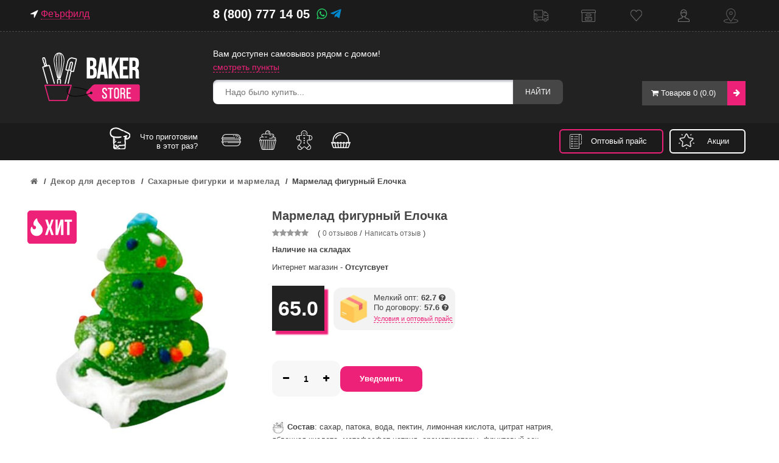

--- FILE ---
content_type: text/html; charset=utf-8
request_url: https://bakerstore.ru/dekor/saharnye-figurki/marmelad-figurnyj-elochka
body_size: 38569
content:
																												<!DOCTYPE html>
<!--[if IE]><![endif]-->
<!--[if IE 8 ]><html dir="ltr" lang="ru" class="ie8"><![endif]-->
<!--[if IE 9 ]><html dir="ltr" lang="ru" class="ie9"><![endif]-->
<!--[if (gt IE 9)|!(IE)]><!-->
<html dir="ltr" lang="ru">
<!--<![endif]-->
<head>

         			
<!-- Google Tag Manager -->
<script>(function(w,d,s,l,i){w[l]=w[l]||[];w[l].push({'gtm.start':
new Date().getTime(),event:'gtm.js'});var f=d.getElementsByTagName(s)[0],
j=d.createElement(s),dl=l!='dataLayer'?'&l='+l:'';j.async=true;j.src=
'https://www.googletagmanager.com/gtm.js?id='+i+dl;f.parentNode.insertBefore(j,f);
})(window,document,'script','dataLayer','GTM-PK69D5M');</script>
<!-- End Google Tag Manager -->
<script src="https://use.fontawesome.com/759323bcb7.js"></script>
<link rel="stylesheet" href="https://use.fontawesome.com/releases/v5.15.1/css/all.css" integrity="sha384-vp86vTRFVJgpjF9jiIGPEEqYqlDwgyBgEF109VFjmqGmIY/Y4HV4d3Gp2irVfcrp" crossorigin="anonymous">
	<meta charset="UTF-8" />
	<meta name="viewport" content="width=device-width, initial-scale=1">
	<title>
		Мармелад фигурный Елочка купить по цене производителя в розницу и оптом в Baker Store	</title>
	<base href="https://bakerstore.ru/" />
			<meta name="description" content="Мармелад фигурный Елочка оптом и в розницу в Санкт-Петербурге и Москве с доставкой до двери или в пункт выдачи. Специальные цены и условия для ресторанов, кафе и кондитерских" />
				<meta name="keywords" content="Мармелад фигурный Елочка" />
		<meta http-equiv="X-UA-Compatible" content="IE=edge">
			<link href="https://bakerstore.ru/image/catalog/favico.gif" rel="icon" />
				<link href="https://bakerstore.ru/dekor/saharnye-figurki/marmelad-figurnyj-elochka" rel="canonical" />
		<link rel="stylesheet" type="text/css" href="catalog/view/javascript/owl.carousel.2.0.0-beta.2.4/assets/owl.carousel.css">
	<link href="catalog/view/javascript/font-awesome/css/font-awesome.min.css" rel="stylesheet" type="text/css" />
	<link href="catalog/view/theme/bigboom/stylesheet/bootstrap.css" rel="stylesheet">
	<link href="catalog/view/theme/bigboom/stylesheet/style.css?v=1.2.1.33" rel="stylesheet">
	<link href="catalog/view/javascript/jquery/progroman/progroman.city-manager.css?1" rel="stylesheet">
	<link href="catalog/view/theme/default/stylesheet/mmlivesearch.css" rel="stylesheet">
	<script src="catalog/view/javascript/jquery/jquery-2.1.1.min.js" type="text/javascript"></script>
	<script src="catalog/view/javascript/jquery/ui/jquery-ui.js" type="text/javascript"></script>
	<!-- <link href="catalog/view/javascript/bootstrap/css/bootstrap.min.css" rel="stylesheet" media="screen" /> -->
	<script src="catalog/view/javascript/bootstrap/js/bootstrap.min.js" type="text/javascript"></script>
		    	<link href="catalog/view/javascript/jquery/datetimepicker/bootstrap-datetimepicker.min.css" type="text/css" rel="stylesheet" media="screen" />
		    	<link href="catalog/view/javascript/jquery/magnific/magnific-popup.css" type="text/css" rel="stylesheet" media="screen" />
		    	<link href="catalog/view/javascript/jquery/owl-carousel/owl.carousel.css" type="text/css" rel="stylesheet" media="screen" />
		    	<link href="catalog/view/theme/bigboom/stylesheet/availability.css" type="text/css" rel="stylesheet" media="screen" />
		    	<link href="catalog/view/javascript/jquery/ui/jquery-ui.css" type="text/css" rel="stylesheet" media="screen" />
		    	<link href="catalog/view/javascript/blog/colorbox/css/0/colorbox.css" type="text/css" rel="stylesheet" media="screen" />
		    	<link href="image/seocms.css" type="text/css" rel="stylesheet" media="screen" />
		    	<link href="catalog/view/theme/default/stylesheet/shop_rate.css" type="text/css" rel="stylesheet" media="screen" />
		    	<link href="catalog/view/theme/default/stylesheet/discountsales.css" type="text/css" rel="stylesheet" media="screen" />
		    	<link href="catalog/view/theme/default/stylesheet/product_statuses.css" type="text/css" rel="stylesheet" media="screen" />
		<script src="catalog/view/javascript/jquery.jCounter-0.1.4.js" type="text/javascript"></script>	
	<script src="catalog/view/javascript/common.js?3" type="text/javascript"></script>
	<script src="catalog/view/javascript/modern.js" type="text/javascript"></script>
	<script src="catalog/view/javascript/module/ddSlick.js" type="text/javascript"></script>
			<script src="catalog/view/javascript/jquery/datetimepicker/moment.js" type="text/javascript"></script>
			<script src="catalog/view/javascript/jquery/datetimepicker/bootstrap-datetimepicker.min.js" type="text/javascript"></script>
			<script src="catalog/view/javascript/jquery/magnific/jquery.magnific-popup.min.js" type="text/javascript"></script>
			<script src="catalog/view/javascript/jquery/owl-carousel/owl.carousel.min.js" type="text/javascript"></script>
			<script src="catalog/view/javascript/avail.js" type="text/javascript"></script>
			<script src="catalog/view/javascript/search_suggestion.js" type="text/javascript"></script>
			<script src="catalog/view/javascript/jquery/ui/jquery-ui.js" type="text/javascript"></script>
			<script src="catalog/view/javascript/blog/colorbox/jquery.colorbox.js" type="text/javascript"></script>
			<script src="catalog/view/javascript/blog/colorbox/lang/jquery.colorbox-ru.js" type="text/javascript"></script>
			<script src="catalog/view/javascript/blog/blog.color.js" type="text/javascript"></script>
			<script src="catalog/view/javascript/blog/blog.comment.js" type="text/javascript"></script>
			<script src="catalog/view/javascript/discountsales.js" type="text/javascript"></script>
	
	<script type="text/javascript" src="catalog/view/javascript/owl.carousel.2.0.0-beta.2.4/owl.carousel.min.js"></script>
	<script type="text/javascript" src="catalog/view/javascript/jquery/progroman/jquery.progroman.autocomplete.js"></script>
	<script type="text/javascript" src="catalog/view/javascript/jquery/progroman/jquery.progroman.city-manager.js"></script>
<!-- GoogleAnalytics -->
<script>
  (function(i,s,o,g,r,a,m){i['GoogleAnalyticsObject']=r;i[r]=i[r]||function(){
  (i[r].q=i[r].q||[]).push(arguments)},i[r].l=1*new Date();a=s.createElement(o),
  m=s.getElementsByTagName(o)[0];a.async=1;a.src=g;m.parentNode.insertBefore(a,m)
  })(window,document,'script','https://www.google-analytics.com/analytics.js','ga');

  ga('create', 'UA-88813433-1', 'auto');
  ga('require', 'displayfeatures');
   function getRetailCrmCookie(name) {
    var matches = document.cookie.match(new RegExp(
        '(?:^|; )' + name + '=([^;]*)'
    ));

    return matches ? decodeURIComponent(matches[1]) : '';
}

  ga('set', 'dimension1', getRetailCrmCookie('_ga'));
  ga('send', 'pageview');
</script>
<!-- GoogleAnalytics -->
<meta name="facebook-domain-verification" content="sl2smb6y0ja5huombmjoiuvrtjru9e" />
</head>
<body class="product-product-22278">



         	  	  	  	  	  			
<!-- Google Tag Manager (noscript) -->
<noscript><iframe src="https://www.googletagmanager.com/ns.html?id=GTM-PK69D5M"
height="0" width="0" style="display:none;visibility:hidden"></iframe></noscript>
<!-- End Google Tag Manager (noscript) -->
<!-- Yandex.Metrika counter -->
<script type="text/javascript" >
   (function(m,e,t,r,i,k,a){m[i]=m[i]||function(){(m[i].a=m[i].a||[]).push(arguments)};
   m[i].l=1*new Date();
   for (var j = 0; j < document.scripts.length; j++) {if (document.scripts[j].src === r) { return; }}
   k=e.createElement(t),a=e.getElementsByTagName(t)[0],k.async=1,k.src=r,a.parentNode.insertBefore(k,a)})
   (window, document, "script", "https://mc.yandex.ru/metrika/tag.js", "ym");

   ym(34046210, "init", {
        clickmap:true,
        trackLinks:true,
        accurateTrackBounce:true,
        webvisor:true,
        trackHash:true,
        ecommerce:"dataLayer"
   });
</script>
<noscript><div><img src="https://mc.yandex.ru/watch/34046210" style="position:absolute; left:-9999px;" alt="" /></div></noscript>
<!-- /Yandex.Metrika counter -->
<!-- /Yandex.Metrika counter -->
<script>
	window.onload = function () {
		yaCounterID = yaCounter34046210; // id счетчика метрики

					send_detail_product();
			}
</script>
<!-- /Yandex.Metrika counter -->


	<header class="header header-1">
        <nav id="top-nav">
			<div class="container">
				<div class="row">
					<div class="col-lg-3 col-md-3 col-sm-6 col-xs-6 region">
					<div class="prmn-cmngr prmn-cmngr_top" data-confirm="true"><div class="prmn-cmngr__content">
    <div class="prmn-cmngr__title">
		<i class="fa fa-location-arrow" aria-hidden="true"></i> 
        <a class="prmn-cmngr__city" style="color: #ed2178; border-bottom: 1px dotted;">
            Феърфилд        </a>
    </div>
</div></div>
										</div>
					<div class="col-lg-3 col-md-3 col-sm-6 col-xs-6 phone">
					<div class="mobile">
					8 (800) 777 14 05					    <a class="wa-green" href="https://api.whatsapp.com/send?phone=79311070543" target="_blank"><i class="fa fa-whatsapp" aria-hidden="true"></i></a>
					    <a class="tg-icon" href="tg://resolve?domain=+79311070543" target="_blank"><i class="fab fa-telegram-plane" aria-hidden="true"></i></a>
					</div>
					</div>
					<!-- <ul class="top-left col-sm-4 clearfix">
						<li class="dropdown language">
							
						</li>
						<li class="dropdown currency">
							
						</li>
					</ul> -->
					
					<div class="no-padding">

				<div id="top-links" class="nav">
					<ul class="list-inline links">
						<li class="my-delivey"><a href="/dostavka/">Доставка</a></li>
						<li class="my-samovyvoz"><a href="/samovyvoz/">Самовывоз</a></li>
						
						<li class="wishlist"><a href="https://bakerstore.ru/wishlist/" id="wishlist-total" title="Закладки (0)"><span>Закладки (0)</span></a></li>
						  
						  <li class="log-in"><a href="https://bakerstore.ru/login/">Кабинет</a></li>
						 
						  <li class="check-out"><a href="/contakty/">Контакты</a></li>
					</ul>
				
			</div>
				</div>
			</div>
		</nav>
		<div class="main-header">
			<div class="container">
				<div class="logo-search-cart">
					<div class="row">
						<div class="logo col-lg-3 col-md-3 col-sm-3 col-xs-12">
																					<a href="https://bakerstore.ru/"><img src="https://bakerstore.ru/image/catalog/logo-site200x120.png" title="Baker Store" alt="Baker Store"></a>
																				</div>
						<div class="top-search col-lg-6 col-md-6 col-sm-5 col-xs-12">
						<div class="searchup"><p style="color: #fff;font-size: 14px; margin: 0;">Вам доступен самовывоз рядом с домом!</p><a class="specunder" href="/samovyvoz" style="font-size: 14px;">смотреть пункты</a></div>
							<div id="search-custom" class="input-group">
  	<input class="search-input" type="text" name="search" value="" placeholder="Надо было купить...">
   <button type="button" class="btn-group" id="btn-search">
   	Найти
   </button>
</div>
<script type="text/javascript"><!--
var category_id;
$('#search-custom select').ddslick({
	width:130,	
	onSelected: function (selectedData) {
        category_id =selectedData.selectedData.value;
    }

});
$('#search-custom #btn-search').bind('click', function() {
	url = 'index.php?route=product/search';

	var search = $('#search-custom input[name=\'search\']').prop('value');


	if (search) {
		url += '&search=' + encodeURIComponent(search);
	}

	if (category_id > 0) {
		url += '&category_id=' + encodeURIComponent(category_id);
	}		

	location = url;
});

$('#search-custom input[name=\'search\']').bind('keydown', function(e) {
	if (e.keyCode == 13) {
		$('#btn-search').trigger('click');
	}
});

$('select[name=\'category_id\']').on('change', function() {
	if (this.value == '0') {
		$('input[name=\'sub_category\']').prop('disabled', true);
	} else {
		$('input[name=\'sub_category\']').prop('disabled', false);
	}
});

$('select[name=\'category_id\']').trigger('change');
--></script>
						</div>
						<div class="shopping-cart1 col-lg-3 col-md-3 col-sm-4 col-xs-12">
					
					
						    <div id="cart" class="btn-group btn-block">
  <button type="button" data-toggle="dropdown" data-loading-text="Загружается" class="dropdown-toggle dropdown-hover">
    <span class="cart-text">
      <i class="fa fa-shopping-cart"></i>
      <span id="cart-total"> Товаров 0 (0.0)</span>
    </span>
    <span class="cart-arrow"><i class="fa fa-arrow-right"></i></span>
  </button>
    <ul class="dropdown-menu cart-empty pull-right">
    <li>
      <p class="text-center">Ваша корзина пуста!</p>
    </li>
  </ul>
  </div>
						   
						</div>
						
					</div>
				</div>
				
				<div class="visible-xs">
						<nav id="menu" class="navbar">
		<div class="navbar-header"><span id="category" class="visible-xs">Категории</span>
			<button type="button" class="btn btn-navbar navbar-toggle" data-toggle="collapse" data-target=".navbar-ex1-collapse"><i class="fa fa-bars"></i></button>
		</div>
		<div class="collapse navbar-collapse navbar-ex1-collapse">
			<ul class="nav navbar-nav">	
				<li class="dropdown"><a href="https://bakerstore.ru/" class="dropdown-toggle" data-toggle="dropdown">Главная</a>
				<li><a href="specials">Акции</a></li>
				<li><a href="latest-products">Новинки</a></li>
					<div class="dropdown-menu">
						<div class="dropdown-inner">
							<div class="sub-menu-wrapper">
								<ul class="list-unstyled sub-menu-1 sub-home">
													
								</ul>
							</div>
						</div>
					</div>
				</li>
					
											<li class="dropdown menu-dropdown sub-collapse">
							<a href="https://bakerstore.ru/pasha/">Пасха 2025<i class="fa fa-angle-down"></i></a>
							<span class="dropdown-toggle sub-toggle visible-xs" data-toggle="dropdown"><i class="fa fa-plus"></i></span>
							<div class="dropdown-menu">
								<div class="dropdown-inner">
																		<div class="sub-menu-wrapper">
																					<ul class="list-unstyled sub-menu-1">											
																									<li>
														<a href="https://bakerstore.ru/pasha/pashalnye-formy-1/">
															Пасхальные формы														</a>										
														<ul class="sub-menu-2 hidden-xs"> 
																													</ul>													
													</li>
																										<li>
														<a href="https://bakerstore.ru/pasha/pashalnaya-upakovka/">
															Пасхальная упаковка														</a>										
														<ul class="sub-menu-2 hidden-xs"> 
																													</ul>													
													</li>
																										<li>
														<a href="https://bakerstore.ru/pasha/krasiteli-dlya-yaic/">
															Красители для яиц														</a>										
														<ul class="sub-menu-2 hidden-xs"> 
																													</ul>													
													</li>
																										<li>
														<a href="https://bakerstore.ru/pasha/pasochnicy/">
															Пасочницы														</a>										
														<ul class="sub-menu-2 hidden-xs"> 
																													</ul>													
													</li>
																										<li>
														<a href="https://bakerstore.ru/pasha/pashalnye-ingredienty/">
															Пасхальные ингредиенты														</a>										
														<ul class="sub-menu-2 hidden-xs"> 
																													</ul>													
													</li>
																										<li>
														<a href="https://bakerstore.ru/pasha/pashalnye-podstavki/">
															Пасхальные подставки														</a>										
														<ul class="sub-menu-2 hidden-xs"> 
																													</ul>													
													</li>
																										<li>
														<a href="https://bakerstore.ru/pasha/formy-dlya-shokolada-na-pashu/">
															Пасхальные формы для шоколада														</a>										
														<ul class="sub-menu-2 hidden-xs"> 
																													</ul>													
													</li>
																										<li>
														<a href="https://bakerstore.ru/pasha/pashalnyj-dekor/">
															Пасхальный декор														</a>										
														<ul class="sub-menu-2 hidden-xs"> 
																													</ul>													
													</li>
																										<li>
														<a href="https://bakerstore.ru/pasha/dekorirovanie-yaic/">
															Декорирование яиц														</a>										
														<ul class="sub-menu-2 hidden-xs"> 
																													</ul>													
													</li>
																										
											</ul>
																				</div>	
																		
								</div>
								<!-- <a href="https://bakerstore.ru/pasha/" class="see-all">
									Всего										Пасха 2025								</a>	 -->								
							</div>							
						</li>
														
											<li class="dropdown menu-dropdown sub-collapse">
							<a href="https://bakerstore.ru/novyy-god/">Новый год 2026<i class="fa fa-angle-down"></i></a>
							<span class="dropdown-toggle sub-toggle visible-xs" data-toggle="dropdown"><i class="fa fa-plus"></i></span>
							<div class="dropdown-menu">
								<div class="dropdown-inner">
																		<div class="sub-menu-wrapper">
																					<ul class="list-unstyled sub-menu-1">											
																									<li>
														<a href="https://bakerstore.ru/novyy-god/novogodnie-kapsuly/">
															Новогодние капсулы														</a>										
														<ul class="sub-menu-2 hidden-xs"> 
																													</ul>													
													</li>
																										<li>
														<a href="https://bakerstore.ru/novyy-god/novogodnie-moldy/">
															Новогодние молды														</a>										
														<ul class="sub-menu-2 hidden-xs"> 
																													</ul>													
													</li>
																										<li>
														<a href="https://bakerstore.ru/novyy-god/novogodnie-posypki/">
															Новогодние посыпки														</a>										
														<ul class="sub-menu-2 hidden-xs"> 
																													</ul>													
													</li>
																										<li>
														<a href="https://bakerstore.ru/novyy-god/novogodnie-silikonovye-formy/">
															Новогодние силиконовые формы														</a>										
														<ul class="sub-menu-2 hidden-xs"> 
																													</ul>													
													</li>
																										<li>
														<a href="https://bakerstore.ru/novyy-god/novogodnie-toppery/">
															Новогодние топперы														</a>										
														<ul class="sub-menu-2 hidden-xs"> 
																													</ul>													
													</li>
																										<li>
														<a href="https://bakerstore.ru/novyy-god/novogodnie-trafarety/">
															Новогодние трафареты														</a>										
														<ul class="sub-menu-2 hidden-xs"> 
																													</ul>													
													</li>
																										<li>
														<a href="https://bakerstore.ru/novyy-god/novogodnie-figurki-i-pryaniki/">
															Новогодние фигурки и пряники														</a>										
														<ul class="sub-menu-2 hidden-xs"> 
																													</ul>													
													</li>
																										<li>
														<a href="https://bakerstore.ru/novyy-god/novogodnie-formy-dlya-pryanikov/">
															Новогодние формы для пряников														</a>										
														<ul class="sub-menu-2 hidden-xs"> 
																													</ul>													
													</li>
																										<li>
														<a href="https://bakerstore.ru/novyy-god/novogodnie-formy-dlya-shokolada/">
															Новогодние формы для шоколада														</a>										
														<ul class="sub-menu-2 hidden-xs"> 
																													</ul>													
													</li>
																										<li>
														<a href="https://bakerstore.ru/novyy-god/novogodnij-dekor/">
															Новогодний декор														</a>										
														<ul class="sub-menu-2 hidden-xs"> 
																													</ul>													
													</li>
																										<li>
														<a href="https://bakerstore.ru/novyy-god/novogodnyaya-posuda/">
															Новогодняя посуда														</a>										
														<ul class="sub-menu-2 hidden-xs"> 
																													</ul>													
													</li>
																										<li>
														<a href="https://bakerstore.ru/novyy-god/novogodnyaya-upakovka/">
															Новогодняя упаковка														</a>										
														<ul class="sub-menu-2 hidden-xs"> 
																													</ul>													
													</li>
																										
											</ul>
																				</div>	
																		
								</div>
								<!-- <a href="https://bakerstore.ru/novyy-god/" class="see-all">
									Всего										Новый год 2026								</a>	 -->								
							</div>							
						</li>
														
											<li class="dropdown menu-dropdown sub-collapse">
							<a href="https://bakerstore.ru/upakovka-i-podlozhki/">Кондитерская упаковка<i class="fa fa-angle-down"></i></a>
							<span class="dropdown-toggle sub-toggle visible-xs" data-toggle="dropdown"><i class="fa fa-plus"></i></span>
							<div class="dropdown-menu">
								<div class="dropdown-inner">
																		<div class="sub-menu-wrapper">
																					<ul class="list-unstyled sub-menu-1">											
																									<li>
														<a href="https://bakerstore.ru/upakovka-i-podlozhki/korobki-dlya-tortov/">
															Коробки для тортов														</a>										
														<ul class="sub-menu-2 hidden-xs"> 
																															<li><a href="https://bakerstore.ru/upakovka-i-podlozhki/korobki-dlya-tortov/kartonnye-korobki/">Картонные коробки</a></li>
																															<li><a href="https://bakerstore.ru/upakovka-i-podlozhki/korobki-dlya-tortov/korobki-bez-okna/">Коробки без окна</a></li>
																															<li><a href="https://bakerstore.ru/upakovka-i-podlozhki/korobki-dlya-tortov/korobki-s-oknom/">Коробки с окном</a></li>
																															<li><a href="https://bakerstore.ru/upakovka-i-podlozhki/korobki-dlya-tortov/korobki-tubusy/">Коробки тубусы</a></li>
																															<li><a href="https://bakerstore.ru/upakovka-i-podlozhki/korobki-dlya-tortov/prozrachnye-korobki/">Прозрачные коробки</a></li>
																													</ul>													
													</li>
																										<li>
														<a href="https://bakerstore.ru/upakovka-i-podlozhki/korobki-dlya-pirozhnyh/">
															Коробки для десертов														</a>										
														<ul class="sub-menu-2 hidden-xs"> 
																													</ul>													
													</li>
																										<li>
														<a href="https://bakerstore.ru/upakovka-i-podlozhki/korobki-dlya-kapkeykov/">
															Коробки для капкейков														</a>										
														<ul class="sub-menu-2 hidden-xs"> 
																													</ul>													
													</li>
																										<li>
														<a href="https://bakerstore.ru/upakovka-i-podlozhki/korobki-dlya-konfet/">
															Коробки для конфет														</a>										
														<ul class="sub-menu-2 hidden-xs"> 
																													</ul>													
													</li>
																										<li>
														<a href="https://bakerstore.ru/upakovka-i-podlozhki/korobki-dlya-pryanikov/">
															Коробки для пряников														</a>										
														<ul class="sub-menu-2 hidden-xs"> 
																													</ul>													
													</li>
																										<li>
														<a href="https://bakerstore.ru/upakovka-i-podlozhki/podlozhki-dlya-pirozhnyh/">
															Подложки для пирожных														</a>										
														<ul class="sub-menu-2 hidden-xs"> 
																													</ul>													
													</li>
																										<li>
														<a href="https://bakerstore.ru/upakovka-i-podlozhki/podlozhki-dlya-tortov/">
															Подложки для тортов														</a>										
														<ul class="sub-menu-2 hidden-xs"> 
																															<li><a href="https://bakerstore.ru/upakovka-i-podlozhki/podlozhki-dlya-tortov/azhurnye-salfetki/">Ажурные салфетки</a></li>
																															<li><a href="https://bakerstore.ru/upakovka-i-podlozhki/podlozhki-dlya-tortov/derevyannye-podlozhki/">Деревянные подложки</a></li>
																															<li><a href="https://bakerstore.ru/upakovka-i-podlozhki/podlozhki-dlya-tortov/kartonnye-podlozhki/">Картонные подложки</a></li>
																															<li><a href="https://bakerstore.ru/upakovka-i-podlozhki/podlozhki-dlya-tortov/osi-dlya-tortov/">Оси для тортов</a></li>
																															<li><a href="https://bakerstore.ru/upakovka-i-podlozhki/podlozhki-dlya-tortov/podlozhki-iz-akrila/">Подложки из акрила</a></li>
																															<li><a href="https://bakerstore.ru/upakovka-i-podlozhki/podlozhki-dlya-tortov/podlozhki-iz-penoplasta/">Подложки из пенопласта</a></li>
																													</ul>													
													</li>
																										<li>
														<a href="https://bakerstore.ru/upakovka-i-podlozhki/korobki-dlya-macarons/">
															Коробки для macarons														</a>										
														<ul class="sub-menu-2 hidden-xs"> 
																													</ul>													
													</li>
																										<li>
														<a href="https://bakerstore.ru/upakovka-i-podlozhki/korobki-dlya-zefira/">
															Коробки для зефира														</a>										
														<ul class="sub-menu-2 hidden-xs"> 
																													</ul>													
													</li>
																										<li>
														<a href="https://bakerstore.ru/upakovka-i-podlozhki/korobki-dlya-pirogov/">
															Коробки для пирогов														</a>										
														<ul class="sub-menu-2 hidden-xs"> 
																													</ul>													
													</li>
																										<li>
														<a href="https://bakerstore.ru/upakovka-i-podlozhki/korobki-dlya-shokolada/">
															Коробки для плиток шоколада														</a>										
														<ul class="sub-menu-2 hidden-xs"> 
																													</ul>													
													</li>
																										<li>
														<a href="https://bakerstore.ru/upakovka-i-podlozhki/korobki-dlya-ruletov/">
															Коробки для рулетов и кексов														</a>										
														<ul class="sub-menu-2 hidden-xs"> 
																													</ul>													
													</li>
																										<li>
														<a href="https://bakerstore.ru/upakovka-i-podlozhki/korobki-dlya-eklerov/">
															Коробки для эклеров														</a>										
														<ul class="sub-menu-2 hidden-xs"> 
																													</ul>													
													</li>
																										<li>
														<a href="https://bakerstore.ru/upakovka-i-podlozhki/lenty-verevki-shpagat/">
															Ленты, веревки, шпагат														</a>										
														<ul class="sub-menu-2 hidden-xs"> 
																													</ul>													
													</li>
																										<li>
														<a href="https://bakerstore.ru/upakovka-dlya-fastfud/pakety/">
															Пакеты														</a>										
														<ul class="sub-menu-2 hidden-xs"> 
																															<li><a href="https://bakerstore.ru/hozyajstvennye-tovary-dlya-restoranov/pergament-i-folga/bumazhnye-ugolki/">Бумажные уголки</a></li>
																															<li><a href="https://bakerstore.ru/upakovka-dlya-fastfud/pakety/zhirostojkie-pakety/">Жиростойкие пакеты</a></li>
																															<li><a href="https://bakerstore.ru/upakovka-dlya-fastfud/pakety/kraft-pakety/">Крафт пакеты</a></li>
																															<li><a href="https://bakerstore.ru/upakovka-dlya-fastfud/pakety/pakety-dlya-tortov/">Пакеты для тортов</a></li>
																															<li><a href="https://bakerstore.ru/upakovka-dlya-fastfud/pakety/pakety-polietilenovye/">Пакеты полиэтиленовые</a></li>
																															<li><a href="https://bakerstore.ru/upakovka-dlya-fastfud/pakety/paketiki/">Прозрачные пакеты</a></li>
																															<li><a href="https://bakerstore.ru/upakovka-dlya-fastfud/pakety/fasovochnye-pakety/">Фасовочные пакеты</a></li>
																													</ul>													
													</li>
																										<li>
														<a href="https://bakerstore.ru/upakovka-i-podlozhki/penoboksy/">
															Пенобоксы														</a>										
														<ul class="sub-menu-2 hidden-xs"> 
																													</ul>													
													</li>
																										<li>
														<a href="https://bakerstore.ru/upakovka-i-podlozhki/podarochnye-korobki/">
															Подарочные коробки														</a>										
														<ul class="sub-menu-2 hidden-xs"> 
																													</ul>													
													</li>
																										<li>
														<a href="https://bakerstore.ru/upakovka-i-podlozhki/stakanchiki-dlya-trajflov/">
															Стаканчики для трайфлов														</a>										
														<ul class="sub-menu-2 hidden-xs"> 
																													</ul>													
													</li>
																										<li>
														<a href="https://bakerstore.ru/upakovka-i-podlozhki/korobki-dlya-bento-tortov/">
															Упаковка для бенто-тортов и Cake To Go														</a>										
														<ul class="sub-menu-2 hidden-xs"> 
																													</ul>													
													</li>
																										<li>
														<a href="https://bakerstore.ru/upakovka-i-podlozhki/korobki-dlya-kulichej/">
															Упаковка для куличей														</a>										
														<ul class="sub-menu-2 hidden-xs"> 
																													</ul>													
													</li>
																										<li>
														<a href="https://bakerstore.ru/upakovka-i-podlozhki/upakovochnaya-bumaga/">
															Упаковочная бумага														</a>										
														<ul class="sub-menu-2 hidden-xs"> 
																													</ul>													
													</li>
																										<li>
														<a href="https://bakerstore.ru/upakovka-i-podlozhki/birki/">
															Бирки														</a>										
														<ul class="sub-menu-2 hidden-xs"> 
																													</ul>													
													</li>
																										<li>
														<a href="https://bakerstore.ru/upakovka-i-podlozhki/bumazhnyj-napolnitel/">
															Бумажный наполнитель														</a>										
														<ul class="sub-menu-2 hidden-xs"> 
																													</ul>													
													</li>
																										<li>
														<a href="https://bakerstore.ru/upakovka-i-podlozhki/upakovka-i-love-bake/">
															Упаковка I Love Bake														</a>										
														<ul class="sub-menu-2 hidden-xs"> 
																													</ul>													
													</li>
																										
											</ul>
																				</div>	
																		
								</div>
								<!-- <a href="https://bakerstore.ru/upakovka-i-podlozhki/" class="see-all">
									Всего										Кондитерская упаковка								</a>	 -->								
							</div>							
						</li>
														
											<li class="dropdown menu-dropdown sub-collapse">
							<a href="https://bakerstore.ru/upakovka-dlya-fastfud/">Упаковка для HoReCa<i class="fa fa-angle-down"></i></a>
							<span class="dropdown-toggle sub-toggle visible-xs" data-toggle="dropdown"><i class="fa fa-plus"></i></span>
							<div class="dropdown-menu">
								<div class="dropdown-inner">
																		<div class="sub-menu-wrapper">
																					<ul class="list-unstyled sub-menu-1">											
																									<li>
														<a href="https://bakerstore.ru/upakovka-dlya-fastfud/odnorazovye-konteynery/">
															Одноразовые контейнеры														</a>										
														<ul class="sub-menu-2 hidden-xs"> 
																															<li><a href="https://bakerstore.ru/upakovka-dlya-fastfud/odnorazovye-konteynery/bumazhnye-kontejnery/">Бумажные контейнеры</a></li>
																															<li><a href="https://bakerstore.ru/upakovka-dlya-fastfud/odnorazovye-konteynery/kvadratnye-kontejnery/">Квадратные контейнеры</a></li>
																															<li><a href="https://bakerstore.ru/upakovka-dlya-fastfud/odnorazovye-konteynery/kontejnery-dlya-goryachego/">Контейнеры для горячего</a></li>
																															<li><a href="https://bakerstore.ru/upakovka-dlya-fastfud/odnorazovye-konteynery/kontejnery-dlya-salata/">Контейнеры для салата</a></li>
																															<li><a href="https://bakerstore.ru/upakovka-dlya-fastfud/odnorazovye-konteynery/kontejnery-dlya-supa/">Контейнеры для супа</a></li>
																															<li><a href="https://bakerstore.ru/upakovka-dlya-fastfud/odnorazovye-konteynery/kontejnery-pod-zapajku/">Контейнеры под запайку</a></li>
																															<li><a href="https://bakerstore.ru/upakovka-dlya-fastfud/odnorazovye-konteynery/kontejnery-rakushki/">Контейнеры ракушки</a></li>
																															<li><a href="https://bakerstore.ru/upakovka-dlya-fastfud/odnorazovye-konteynery/kontejnery-s-kryshkami/">Контейнеры с крышками</a></li>
																															<li><a href="https://bakerstore.ru/upakovka-dlya-fastfud/odnorazovye-konteynery/kruglye-kontejnery/">Круглые контейнеры</a></li>
																															<li><a href="https://bakerstore.ru/upakovka-dlya-fastfud/odnorazovye-konteynery/odnorazovye-lotki/">Одноразовые лотки</a></li>
																															<li><a href="https://bakerstore.ru/upakovka-dlya-fastfud/odnorazovye-konteynery/plastikovye-kontejnery/">Пластиковые контейнеры</a></li>
																															<li><a href="https://bakerstore.ru/upakovka-dlya-fastfud/odnorazovye-konteynery/pryamougolnye-kontejnery/">Прямоугольные контейнеры</a></li>
																													</ul>													
													</li>
																										<li>
														<a href="https://bakerstore.ru/upakovka-dlya-fastfud/butylki-dlya-napitkov/">
															Бутылки для напитков														</a>										
														<ul class="sub-menu-2 hidden-xs"> 
																													</ul>													
													</li>
																										<li>
														<a href="https://bakerstore.ru/upakovka-dlya-fastfud/korobki-dlya-piccy/">
															Коробки для пиццы														</a>										
														<ul class="sub-menu-2 hidden-xs"> 
																													</ul>													
													</li>
																										<li>
														<a href="https://bakerstore.ru/upakovka-dlya-fastfud/korobki-dlya-sendvichej/">
															Коробки для сэндвичей и роллов														</a>										
														<ul class="sub-menu-2 hidden-xs"> 
																													</ul>													
													</li>
																										<li>
														<a href="https://bakerstore.ru/upakovka-dlya-fastfud/lanch-boksy/">
															Ланч боксы														</a>										
														<ul class="sub-menu-2 hidden-xs"> 
																													</ul>													
													</li>
																										<li>
														<a href="https://bakerstore.ru/upakovka-dlya-fastfud/pakety/">
															Пакеты														</a>										
														<ul class="sub-menu-2 hidden-xs"> 
																															<li><a href="https://bakerstore.ru/hozyajstvennye-tovary-dlya-restoranov/pergament-i-folga/bumazhnye-ugolki/">Бумажные уголки</a></li>
																															<li><a href="https://bakerstore.ru/upakovka-dlya-fastfud/pakety/zhirostojkie-pakety/">Жиростойкие пакеты</a></li>
																															<li><a href="https://bakerstore.ru/upakovka-dlya-fastfud/pakety/kraft-pakety/">Крафт пакеты</a></li>
																															<li><a href="https://bakerstore.ru/upakovka-dlya-fastfud/pakety/pakety-dlya-tortov/">Пакеты для тортов</a></li>
																															<li><a href="https://bakerstore.ru/upakovka-dlya-fastfud/pakety/pakety-polietilenovye/">Пакеты полиэтиленовые</a></li>
																															<li><a href="https://bakerstore.ru/upakovka-dlya-fastfud/pakety/paketiki/">Прозрачные пакеты</a></li>
																															<li><a href="https://bakerstore.ru/upakovka-dlya-fastfud/pakety/fasovochnye-pakety/">Фасовочные пакеты</a></li>
																													</ul>													
													</li>
																										<li>
														<a href="https://bakerstore.ru/upakovka-dlya-fastfud/plastikovye-i-banki/">
															Пластиковые банки														</a>										
														<ul class="sub-menu-2 hidden-xs"> 
																													</ul>													
													</li>
																										<li>
														<a href="https://bakerstore.ru/upakovka-dlya-fastfud/sousniki/">
															Соусники														</a>										
														<ul class="sub-menu-2 hidden-xs"> 
																													</ul>													
													</li>
																										<li>
														<a href="https://bakerstore.ru/upakovka-dlya-fastfud/universalnye-korobki/">
															Универсальные коробки														</a>										
														<ul class="sub-menu-2 hidden-xs"> 
																													</ul>													
													</li>
																										<li>
														<a href="https://bakerstore.ru/upakovka-dlya-fastfud/upakovka-dlya-wok-i-lapshi/">
															Упаковка для WOK и Лапши														</a>										
														<ul class="sub-menu-2 hidden-xs"> 
																													</ul>													
													</li>
																										<li>
														<a href="https://bakerstore.ru/upakovka-dlya-fastfud/upakovka-dlya-burgerov/">
															Упаковка для бургеров и хот догов														</a>										
														<ul class="sub-menu-2 hidden-xs"> 
																															<li><a href="https://bakerstore.ru/hozyajstvennye-tovary-dlya-restoranov/pergament-i-folga/bumazhnye-ugolki/">Бумажные уголки</a></li>
																															<li><a href="https://bakerstore.ru/hozyajstvennye-tovary-dlya-restoranov/pergament-i-folga/obertochnaya-bumaga-podpergament/">Оберточная бумага (подпергамент)</a></li>
																													</ul>													
													</li>
																										<li>
														<a href="https://bakerstore.ru/upakovka-dlya-fastfud/upakovka-dlya-kartoshki-i-snekov/">
															Упаковка для картошки и снэков														</a>										
														<ul class="sub-menu-2 hidden-xs"> 
																													</ul>													
													</li>
																										<li>
														<a href="https://bakerstore.ru/upakovka-dlya-fastfud/upakovka-dlya-sushi/">
															Упаковка для суши														</a>										
														<ul class="sub-menu-2 hidden-xs"> 
																													</ul>													
													</li>
																										
											</ul>
																				</div>	
																		
								</div>
								<!-- <a href="https://bakerstore.ru/upakovka-dlya-fastfud/" class="see-all">
									Всего										Упаковка для HoReCa								</a>	 -->								
							</div>							
						</li>
														
											<li class="dropdown menu-dropdown sub-collapse">
							<a href="https://bakerstore.ru/kapsuly-i-formy-bumazhnye/">Капсулы и формы бумажные<i class="fa fa-angle-down"></i></a>
							<span class="dropdown-toggle sub-toggle visible-xs" data-toggle="dropdown"><i class="fa fa-plus"></i></span>
							<div class="dropdown-menu">
								<div class="dropdown-inner">
																		<div class="sub-menu-wrapper">
																					<ul class="list-unstyled sub-menu-1">											
																									<li>
														<a href="https://bakerstore.ru/kapsuly-i-formy-bumazhnye/dlya-tortov-pirogov-kulichey/">
															Бумажные формы для куличей														</a>										
														<ul class="sub-menu-2 hidden-xs"> 
																													</ul>													
													</li>
																										<li>
														<a href="https://bakerstore.ru/kapsuly-i-formy-bumazhnye/dlya-kapkeykov/">
															Для капкейков														</a>										
														<ul class="sub-menu-2 hidden-xs"> 
																													</ul>													
													</li>
																										<li>
														<a href="https://bakerstore.ru/kapsuly-i-formy-bumazhnye/dlya-konfet/">
															Для конфет														</a>										
														<ul class="sub-menu-2 hidden-xs"> 
																													</ul>													
													</li>
																										<li>
														<a href="https://bakerstore.ru/kapsuly-i-formy-bumazhnye/dlya-pirozhnyh/">
															Для пирожных														</a>										
														<ul class="sub-menu-2 hidden-xs"> 
																													</ul>													
													</li>
																										<li>
														<a href="https://bakerstore.ru/kapsuly-i-formy-bumazhnye/dlya-maffinov/">
															Тюльпаны для маффинов														</a>										
														<ul class="sub-menu-2 hidden-xs"> 
																													</ul>													
													</li>
																										<li>
														<a href="https://bakerstore.ru/kapsuly-i-formy-bumazhnye/formy-s-bortikom/">
															Формы с бортиком														</a>										
														<ul class="sub-menu-2 hidden-xs"> 
																													</ul>													
													</li>
																										
											</ul>
																				</div>	
																		
								</div>
								<!-- <a href="https://bakerstore.ru/kapsuly-i-formy-bumazhnye/" class="see-all">
									Всего										Капсулы и формы бумажные								</a>	 -->								
							</div>							
						</li>
														
											<li class="dropdown menu-dropdown sub-collapse">
							<a href="https://bakerstore.ru/ingredienty/">Ингредиенты<i class="fa fa-angle-down"></i></a>
							<span class="dropdown-toggle sub-toggle visible-xs" data-toggle="dropdown"><i class="fa fa-plus"></i></span>
							<div class="dropdown-menu">
								<div class="dropdown-inner">
																		<div class="sub-menu-wrapper">
																					<ul class="list-unstyled sub-menu-1">											
																									<li>
														<a href="https://bakerstore.ru/ingredienty/siropy/">
															Сиропы														</a>										
														<ul class="sub-menu-2 hidden-xs"> 
																															<li><a href="https://bakerstore.ru/ingredienty/siropy/glyukoznyy-sirop/">Глюкозный сироп</a></li>
																															<li><a href="https://bakerstore.ru/ingredienty/siropy/invertnyj-sirop/">Инвертный сироп</a></li>
																															<li><a href="https://bakerstore.ru/ingredienty/siropy/patoka/">Патока</a></li>
																															<li><a href="https://bakerstore.ru/ingredienty/siropy/sirop-tominambura/">Сироп томинамбура</a></li>
																													</ul>													
													</li>
																										<li>
														<a href="https://bakerstore.ru/ingredienty/agar-agar/">
															Агар-агар														</a>										
														<ul class="sub-menu-2 hidden-xs"> 
																													</ul>													
													</li>
																										<li>
														<a href="https://bakerstore.ru/ingredienty/aysing/">
															Айсинг и сахарная глазурь														</a>										
														<ul class="sub-menu-2 hidden-xs"> 
																													</ul>													
													</li>
																										<li>
														<a href="https://bakerstore.ru/ingredienty/albumin-yaichnyj-belok/">
															Альбумин (яичный белок)														</a>										
														<ul class="sub-menu-2 hidden-xs"> 
																													</ul>													
													</li>
																										<li>
														<a href="https://bakerstore.ru/ingredienty/geli/">
															Гели и лаки														</a>										
														<ul class="sub-menu-2 hidden-xs"> 
																													</ul>													
													</li>
																										<li>
														<a href="https://bakerstore.ru/ingredienty/zhelatin/">
															Желатин														</a>										
														<ul class="sub-menu-2 hidden-xs"> 
																													</ul>													
													</li>
																										<li>
														<a href="https://bakerstore.ru/ingredienty/zagustitel/">
															Загустители														</a>										
														<ul class="sub-menu-2 hidden-xs"> 
																															<li><a href="https://bakerstore.ru/ingredienty/zagustitel/zagustiteli-dlya-mastiki/">Загустители для мастики</a></li>
																															<li><a href="https://bakerstore.ru/ingredienty/zagustitel/zagustitel-slivok/">Загустители для сливок</a></li>
																															<li><a href="https://bakerstore.ru/ingredienty/zagustitel/krahmal/">Крахмал</a></li>
																													</ul>													
													</li>
																										<li>
														<a href="https://bakerstore.ru/ingredienty/izomalt/">
															Изомальт														</a>										
														<ul class="sub-menu-2 hidden-xs"> 
																													</ul>													
													</li>
																										<li>
														<a href="https://bakerstore.ru/ingredienty/ingredienty-dlya-bubble-tea/">
															Ингредиенты для Bubble Tea														</a>										
														<ul class="sub-menu-2 hidden-xs"> 
																													</ul>													
													</li>
																										<li>
														<a href="https://bakerstore.ru/ingredienty/konditerskie-nachinki/">
															Кондитерские начинки														</a>										
														<ul class="sub-menu-2 hidden-xs"> 
																													</ul>													
													</li>
																										<li>
														<a href="https://bakerstore.ru/ingredienty/masla/">
															Масла														</a>										
														<ul class="sub-menu-2 hidden-xs"> 
																													</ul>													
													</li>
																										<li>
														<a href="https://bakerstore.ru/ingredienty/muka/">
															Мука														</a>										
														<ul class="sub-menu-2 hidden-xs"> 
																													</ul>													
													</li>
																										<li>
														<a href="https://bakerstore.ru/ingredienty/orehovaya-pasta/">
															Ореховая паста														</a>										
														<ul class="sub-menu-2 hidden-xs"> 
																													</ul>													
													</li>
																										<li>
														<a href="https://bakerstore.ru/ingredienty/pektin/">
															Пектин														</a>										
														<ul class="sub-menu-2 hidden-xs"> 
																													</ul>													
													</li>
																										
											</ul>
																						<ul class="list-unstyled sub-menu-1">											
																									<li>
														<a href="https://bakerstore.ru/ingredienty/pishevye-dobavki/">
															Пищевые добавки														</a>										
														<ul class="sub-menu-2 hidden-xs"> 
																															<li><a href="https://bakerstore.ru/ingredienty/agar-agar/">Агар-агар</a></li>
																															<li><a href="https://bakerstore.ru/ingredienty/izomalt/">Изомальт</a></li>
																															<li><a href="https://bakerstore.ru/ingredienty/pektin/">Пектин</a></li>
																															<li><a href="https://bakerstore.ru/ingredienty/pishevye-dobavki/emulgatory/">Эмульгаторы</a></li>
																													</ul>													
													</li>
																										<li>
														<a href="https://bakerstore.ru/ingredienty/produkty-iz-orehov/">
															Продукты из орехов														</a>										
														<ul class="sub-menu-2 hidden-xs"> 
																															<li><a href="https://bakerstore.ru/ingredienty/produkty-iz-orehov/marcipan/">Марципан</a></li>
																															<li><a href="https://bakerstore.ru/ingredienty/produkty-iz-orehov/mindalnaya-muka/">Миндальная мука</a></li>
																															<li><a href="https://bakerstore.ru/ingredienty/produkty-iz-orehov/orehi/">Ореховая мука</a></li>
																															<li><a href="https://bakerstore.ru/ingredienty/orehovaya-pasta/">Ореховая паста</a></li>
																															<li><a href="https://bakerstore.ru/ingredienty/produkty-iz-orehov/praline/">Пралине</a></li>
																													</ul>													
													</li>
																										<li>
														<a href="https://bakerstore.ru/ingredienty/razryhlitel-pekarskij-poroshok/">
															Разрыхлитель, пекарский порошок, дрожжи														</a>										
														<ul class="sub-menu-2 hidden-xs"> 
																													</ul>													
													</li>
																										<li>
														<a href="https://bakerstore.ru/ingredienty/saharnaya-pudra/">
															Сахарная пудра														</a>										
														<ul class="sub-menu-2 hidden-xs"> 
																													</ul>													
													</li>
																										<li>
														<a href="https://bakerstore.ru/ingredienty/siropy-dlya-desertov-i-kofe/">
															Сиропы для десертов и кофе														</a>										
														<ul class="sub-menu-2 hidden-xs"> 
																													</ul>													
													</li>
																										<li>
														<a href="https://bakerstore.ru/ingredienty/specii-i-pryanosti/">
															Специи и пряности														</a>										
														<ul class="sub-menu-2 hidden-xs"> 
																													</ul>													
													</li>
																										<li>
														<a href="https://bakerstore.ru/ingredienty/sublimirovannye-yagody/">
															Сублимированные ягоды														</a>										
														<ul class="sub-menu-2 hidden-xs"> 
																													</ul>													
													</li>
																										<li>
														<a href="https://bakerstore.ru/ingredienty/suhocvety/">
															Сухоцветы														</a>										
														<ul class="sub-menu-2 hidden-xs"> 
																													</ul>													
													</li>
																										<li>
														<a href="https://bakerstore.ru/ingredienty/fruktovoe-pyure/">
															Фруктовые и ягодные пюре														</a>										
														<ul class="sub-menu-2 hidden-xs"> 
																													</ul>													
													</li>
																										<li>
														<a href="https://bakerstore.ru/ingredienty/frukty-i-yagody-v-sirope/">
															Фрукты и ягоды в сиропе														</a>										
														<ul class="sub-menu-2 hidden-xs"> 
																													</ul>													
													</li>
																										<li>
														<a href="https://bakerstore.ru/ingredienty/vanilnaya-produkciya/">
															Ванильная продукция														</a>										
														<ul class="sub-menu-2 hidden-xs"> 
																													</ul>													
													</li>
																										<li>
														<a href="https://bakerstore.ru/ingredienty/sahara-i-zameniteli/">
															Сахара и заменители														</a>										
														<ul class="sub-menu-2 hidden-xs"> 
																													</ul>													
													</li>
																										<li>
														<a href="https://bakerstore.ru/ingredienty/hrustyashie-tekstury/">
															Хрустящие текстуры														</a>										
														<ul class="sub-menu-2 hidden-xs"> 
																													</ul>													
													</li>
																										
											</ul>
																				</div>	
																		
								</div>
								<!-- <a href="https://bakerstore.ru/ingredienty/" class="see-all">
									Всего										Ингредиенты								</a>	 -->								
							</div>							
						</li>
														
											<li class="dropdown menu-dropdown sub-collapse">
							<a href="https://bakerstore.ru/shokolad/">Шоколад и какао<i class="fa fa-angle-down"></i></a>
							<span class="dropdown-toggle sub-toggle visible-xs" data-toggle="dropdown"><i class="fa fa-plus"></i></span>
							<div class="dropdown-menu">
								<div class="dropdown-inner">
																		<div class="sub-menu-wrapper">
																					<ul class="list-unstyled sub-menu-1">											
																									<li>
														<a href="https://bakerstore.ru/shokolad/barry-callebaut-belgiya/">
															Barry Callebaut Бельгия														</a>										
														<ul class="sub-menu-2 hidden-xs"> 
																													</ul>													
													</li>
																										<li>
														<a href="https://bakerstore.ru/shokolad/kapsuly-dlya-tryufelej-korpusy/">
															Капсулы для трюфелей (корпусы)														</a>										
														<ul class="sub-menu-2 hidden-xs"> 
																													</ul>													
													</li>
																										<li>
														<a href="https://bakerstore.ru/shokolad/termostabilnyj-shokolad/">
															Термостабильный шоколад														</a>										
														<ul class="sub-menu-2 hidden-xs"> 
																													</ul>													
													</li>
																										<li>
														<a href="https://bakerstore.ru/shokolad/shokolad-bez-sahara/">
															Шоколад без сахара														</a>										
														<ul class="sub-menu-2 hidden-xs"> 
																													</ul>													
													</li>
																										<li>
														<a href="https://bakerstore.ru/shokolad/shokolad-optom/">
															Шоколад оптом														</a>										
														<ul class="sub-menu-2 hidden-xs"> 
																													</ul>													
													</li>
																										<li>
														<a href="https://bakerstore.ru/shokolad/shokoladnye-chashechki/">
															Шоколадные чашечки														</a>										
														<ul class="sub-menu-2 hidden-xs"> 
																													</ul>													
													</li>
																										<li>
														<a href="https://bakerstore.ru/shokolad/shokoladnye-shariki/">
															Шоколадные шарики														</a>										
														<ul class="sub-menu-2 hidden-xs"> 
																													</ul>													
													</li>
																										<li>
														<a href="https://bakerstore.ru/shokolad/shokoladnyj-dekor/">
															Шоколадный декор														</a>										
														<ul class="sub-menu-2 hidden-xs"> 
																													</ul>													
													</li>
																										<li>
														<a href="https://bakerstore.ru/shokolad/glazur-shokoladnaya/">
															Глазурь шоколадная														</a>										
														<ul class="sub-menu-2 hidden-xs"> 
																													</ul>													
													</li>
																										<li>
														<a href="https://bakerstore.ru/shokolad/belyy-shokolad/">
															Белый шоколад														</a>										
														<ul class="sub-menu-2 hidden-xs"> 
																													</ul>													
													</li>
																										<li>
														<a href="https://bakerstore.ru/shokolad/chernyy-shokolad/">
															Темный шоколад														</a>										
														<ul class="sub-menu-2 hidden-xs"> 
																													</ul>													
													</li>
																										<li>
														<a href="https://bakerstore.ru/shokolad/molochnyj-shokolad/">
															Молочный шоколад														</a>										
														<ul class="sub-menu-2 hidden-xs"> 
																													</ul>													
													</li>
																										<li>
														<a href="https://bakerstore.ru/shokolad/shokolad-s-dobavkami/">
															Шоколад цветной ароматизированный														</a>										
														<ul class="sub-menu-2 hidden-xs"> 
																													</ul>													
													</li>
																										<li>
														<a href="https://bakerstore.ru/shokolad/kakao-maslo/">
															Какао масло														</a>										
														<ul class="sub-menu-2 hidden-xs"> 
																													</ul>													
													</li>
																										<li>
														<a href="https://bakerstore.ru/shokolad/kakao/">
															Какао порошок														</a>										
														<ul class="sub-menu-2 hidden-xs"> 
																													</ul>													
													</li>
																										
											</ul>
																				</div>	
																		
								</div>
								<!-- <a href="https://bakerstore.ru/shokolad/" class="see-all">
									Всего										Шоколад и какао								</a>	 -->								
							</div>							
						</li>
														
											<li class="dropdown menu-dropdown sub-collapse">
							<a href="https://bakerstore.ru/mastika/">Мастика<i class="fa fa-angle-down"></i></a>
							<span class="dropdown-toggle sub-toggle visible-xs" data-toggle="dropdown"><i class="fa fa-plus"></i></span>
							<div class="dropdown-menu">
								<div class="dropdown-inner">
																		<div class="sub-menu-wrapper">
																					<ul class="list-unstyled sub-menu-1">											
																									<li>
														<a href="https://bakerstore.ru/mastika/mastika-i-love-bake/">
															Мастика I Love Bake														</a>										
														<ul class="sub-menu-2 hidden-xs"> 
																													</ul>													
													</li>
																										<li>
														<a href="https://bakerstore.ru/mastika/mastika-top-decor-rossiya/">
															Мастика Top Decor (Топ продукт)														</a>										
														<ul class="sub-menu-2 hidden-xs"> 
																													</ul>													
													</li>
																										<li>
														<a href="https://bakerstore.ru/mastika/mastika-dlya-modelirovaniya/">
															Мастика для моделирования														</a>										
														<ul class="sub-menu-2 hidden-xs"> 
																													</ul>													
													</li>
																										<li>
														<a href="https://bakerstore.ru/mastika/mastika-dlya-figurok/">
															Мастика для фигурок														</a>										
														<ul class="sub-menu-2 hidden-xs"> 
																													</ul>													
													</li>
																										<li>
														<a href="https://bakerstore.ru/mastika/mastika-dlya-cvetov/">
															Мастика для цветов														</a>										
														<ul class="sub-menu-2 hidden-xs"> 
																													</ul>													
													</li>
																										<li>
														<a href="https://bakerstore.ru/mastika/nabory-mastiki/">
															Наборы мастики														</a>										
														<ul class="sub-menu-2 hidden-xs"> 
																													</ul>													
													</li>
																										
											</ul>
																				</div>	
																		
								</div>
								<!-- <a href="https://bakerstore.ru/mastika/" class="see-all">
									Всего										Мастика								</a>	 -->								
							</div>							
						</li>
														
											<li class="dropdown menu-dropdown sub-collapse">
							<a href="https://bakerstore.ru/krasiteli/">Красители<i class="fa fa-angle-down"></i></a>
							<span class="dropdown-toggle sub-toggle visible-xs" data-toggle="dropdown"><i class="fa fa-plus"></i></span>
							<div class="dropdown-menu">
								<div class="dropdown-inner">
																		<div class="sub-menu-wrapper">
																					<ul class="list-unstyled sub-menu-1">											
																									<li>
														<a href="https://bakerstore.ru/krasiteli/gelevye-krasiteli/">
															Гелевые красители														</a>										
														<ul class="sub-menu-2 hidden-xs"> 
																													</ul>													
													</li>
																										<li>
														<a href="https://bakerstore.ru/krasiteli/geli-dlya-nadpisej/">
															Гели для надписей														</a>										
														<ul class="sub-menu-2 hidden-xs"> 
																													</ul>													
													</li>
																										<li>
														<a href="https://bakerstore.ru/krasiteli/krasitely-dlya-aerografa/">
															Для аэрографа														</a>										
														<ul class="sub-menu-2 hidden-xs"> 
																													</ul>													
													</li>
																										<li>
														<a href="https://bakerstore.ru/krasiteli/zhirorastvorimye-krasiteli/">
															Жирорастворимые красители														</a>										
														<ul class="sub-menu-2 hidden-xs"> 
																													</ul>													
													</li>
																										<li>
														<a href="https://bakerstore.ru/krasiteli/krasiteli-i-love-bake/">
															Красители I Love Bake														</a>										
														<ul class="sub-menu-2 hidden-xs"> 
																													</ul>													
													</li>
																										<li>
														<a href="https://bakerstore.ru/krasiteli/krasiteli-optom/">
															Красители оптом														</a>										
														<ul class="sub-menu-2 hidden-xs"> 
																													</ul>													
													</li>
																										<li>
														<a href="https://bakerstore.ru/krasiteli/naturalnye-pishevye-krasiteli/">
															Натуральные пищевые красители														</a>										
														<ul class="sub-menu-2 hidden-xs"> 
																													</ul>													
													</li>
																										<li>
														<a href="https://bakerstore.ru/krasiteli/pishevye-flomastery/">
															Пищевые фломастеры														</a>										
														<ul class="sub-menu-2 hidden-xs"> 
																													</ul>													
													</li>
																										<li>
														<a href="https://bakerstore.ru/krasiteli/sprei/">
															Спреи														</a>										
														<ul class="sub-menu-2 hidden-xs"> 
																													</ul>													
													</li>
																										<li>
														<a href="https://bakerstore.ru/krasiteli/pishevoy-blesk/">
															Пищевой блеск														</a>										
														<ul class="sub-menu-2 hidden-xs"> 
																													</ul>													
													</li>
																										<li>
														<a href="https://bakerstore.ru/krasiteli/suhie-krasiteli/">
															Сухие водорастворимые красители														</a>										
														<ul class="sub-menu-2 hidden-xs"> 
																													</ul>													
													</li>
																										<li>
														<a href="https://bakerstore.ru/krasiteli/shokoladnyy-velyur/">
															Шоколадный велюр														</a>										
														<ul class="sub-menu-2 hidden-xs"> 
																													</ul>													
													</li>
																										<li>
														<a href="https://bakerstore.ru/krasiteli/top-dekor/">
															Топ Декор														</a>										
														<ul class="sub-menu-2 hidden-xs"> 
																													</ul>													
													</li>
																										
											</ul>
																				</div>	
																		
								</div>
								<!-- <a href="https://bakerstore.ru/krasiteli/" class="see-all">
									Всего										Красители								</a>	 -->								
							</div>							
						</li>
														
											<li class="dropdown menu-dropdown sub-collapse">
							<a href="https://bakerstore.ru/aromatizatory/">Ароматизация<i class="fa fa-angle-down"></i></a>
							<span class="dropdown-toggle sub-toggle visible-xs" data-toggle="dropdown"><i class="fa fa-plus"></i></span>
							<div class="dropdown-menu">
								<div class="dropdown-inner">
																		<div class="sub-menu-wrapper">
																					<ul class="list-unstyled sub-menu-1">											
																									<li>
														<a href="https://bakerstore.ru/aromatizatory/aromatiziruyushie-pasty/">
															Ароматизирующие пасты														</a>										
														<ul class="sub-menu-2 hidden-xs"> 
																													</ul>													
													</li>
																										<li>
														<a href="https://bakerstore.ru/aromatizatory/zhidkij-aromatizator/">
															Жидкий ароматизатор														</a>										
														<ul class="sub-menu-2 hidden-xs"> 
																													</ul>													
													</li>
																										<li>
														<a href="https://bakerstore.ru/aromatizatory/ekstrakty-i-essencii/">
															Экстракты и эссенции														</a>										
														<ul class="sub-menu-2 hidden-xs"> 
																													</ul>													
													</li>
																										
											</ul>
																				</div>	
																		
								</div>
								<!-- <a href="https://bakerstore.ru/aromatizatory/" class="see-all">
									Всего										Ароматизация								</a>	 -->								
							</div>							
						</li>
														
											<li class="dropdown menu-dropdown sub-collapse">
							<a href="https://bakerstore.ru/hozyajstvennye-tovary-dlya-restoranov/">Хозтовары для HoReCa<i class="fa fa-angle-down"></i></a>
							<span class="dropdown-toggle sub-toggle visible-xs" data-toggle="dropdown"><i class="fa fa-plus"></i></span>
							<div class="dropdown-menu">
								<div class="dropdown-inner">
																		<div class="sub-menu-wrapper">
																					<ul class="list-unstyled sub-menu-1">											
																									<li>
														<a href="https://bakerstore.ru/hozyajstvennye-tovary-dlya-restoranov/odnorazovye-perchatki/">
															Одноразовые перчатки														</a>										
														<ul class="sub-menu-2 hidden-xs"> 
																															<li><a href="https://bakerstore.ru/hozyajstvennye-tovary-dlya-restoranov/odnorazovye-perchatki/vinilovye-perchatki/">Виниловые перчатки</a></li>
																															<li><a href="https://bakerstore.ru/hozyajstvennye-tovary-dlya-restoranov/odnorazovye-perchatki/nitrilovye-perchatki/">Нитриловые перчатки</a></li>
																															<li><a href="https://bakerstore.ru/hozyajstvennye-tovary-dlya-restoranov/odnorazovye-perchatki/perchatki-iz-elastomera/">Перчатки из эластомера</a></li>
																															<li><a href="https://bakerstore.ru/hozyajstvennye-tovary-dlya-restoranov/odnorazovye-perchatki/hozyajstvennye-perchatki/">Хозяйственные перчатки</a></li>
																															<li><a href="https://bakerstore.ru/hozyajstvennye-tovary-dlya-restoranov/odnorazovye-perchatki/shapochki-i-halaty/">Шапочки и халаты</a></li>
																													</ul>													
													</li>
																										<li>
														<a href="https://bakerstore.ru/hozyajstvennye-tovary-dlya-restoranov/bumazhnaya-gigienicheskaya-produkciya/">
															Бумажная гигиеническая продукция														</a>										
														<ul class="sub-menu-2 hidden-xs"> 
																															<li><a href="https://bakerstore.ru/hozyajstvennye-tovary-dlya-restoranov/bumazhnaya-gigienicheskaya-produkciya/bumazhnye-polotenca/">Бумажные полотенца</a></li>
																															<li><a href="https://bakerstore.ru/hozyajstvennye-tovary-dlya-restoranov/bumazhnaya-gigienicheskaya-produkciya/bumazhnyye-salfetki/">Бумажные салфетки</a></li>
																															<li><a href="https://bakerstore.ru/hozyajstvennye-tovary-dlya-restoranov/bumazhnaya-gigienicheskaya-produkciya/vlazhnye-salfetki/">Влажные салфетки</a></li>
																															<li><a href="https://bakerstore.ru/hozyajstvennye-tovary-dlya-restoranov/bumazhnaya-gigienicheskaya-produkciya/tualetnaya-bumaga/">Туалетная бумага</a></li>
																															<li><a href="https://bakerstore.ru/hozyajstvennye-tovary-dlya-restoranov/bumazhnaya-gigienicheskaya-produkciya/pokrytiya-na-unitaz/">Покрытия на унитаз</a></li>
																													</ul>													
													</li>
																										<li>
														<a href="https://bakerstore.ru/hozyajstvennye-tovary-dlya-restoranov/gubki-tryapki-salfetki/">
															Губки, тряпки, салфетки														</a>										
														<ul class="sub-menu-2 hidden-xs"> 
																															<li><a href="https://bakerstore.ru/hozyajstvennye-tovary-dlya-restoranov/gubki-tryapki-salfetki/abrazivnye-gubki/">Абразивные губки</a></li>
																															<li><a href="https://bakerstore.ru/hozyajstvennye-tovary-dlya-restoranov/gubki-tryapki-salfetki/vafelnoe-polotno/">Вафельное полотно</a></li>
																															<li><a href="https://bakerstore.ru/hozyajstvennye-tovary-dlya-restoranov/gubki-tryapki-salfetki/gubki/">Губки</a></li>
																															<li><a href="https://bakerstore.ru/hozyajstvennye-tovary-dlya-restoranov/gubki-tryapki-salfetki/salfetki-v-rulonah/">Салфетки в рулонах</a></li>
																															<li><a href="https://bakerstore.ru/hozyajstvennye-tovary-dlya-restoranov/gubki-tryapki-salfetki/salfetki-iz-viskozy/">Салфетки из вискозы</a></li>
																															<li><a href="https://bakerstore.ru/hozyajstvennye-tovary-dlya-restoranov/gubki-tryapki-salfetki/salfetki-iz-mikrofibry/">Салфетки из микрофибры</a></li>
																															<li><a href="https://bakerstore.ru/hozyajstvennye-tovary-dlya-restoranov/gubki-tryapki-salfetki/tryapki-dlya-pola/">Тряпки для пола</a></li>
																													</ul>													
													</li>
																										<li>
														<a href="https://bakerstore.ru/hozyajstvennye-tovary-dlya-restoranov/zubochistki-i-piki-dlya-kanape/">
															Зубочистки и пики для канапе														</a>										
														<ul class="sub-menu-2 hidden-xs"> 
																													</ul>													
													</li>
																										<li>
														<a href="https://bakerstore.ru/hozyajstvennye-tovary-dlya-restoranov/kancelyariya/">
															Канцелярия														</a>										
														<ul class="sub-menu-2 hidden-xs"> 
																															<li><a href="https://bakerstore.ru/hozyajstvennye-tovary-dlya-restoranov/kancelyariya/lenty-kassovye/">Ленты кассовые</a></li>
																															<li><a href="https://bakerstore.ru/hozyajstvennye-tovary-dlya-restoranov/kancelyariya/termoetiketki/">Термоэтикетки</a></li>
																													</ul>													
													</li>
																										<li>
														<a href="https://bakerstore.ru/hozyajstvennye-tovary-dlya-restoranov/meshky-dlya-musora/">
															Мешки для мусора														</a>										
														<ul class="sub-menu-2 hidden-xs"> 
																															<li><a href="https://bakerstore.ru/hozyajstvennye-tovary-dlya-restoranov/meshky-dlya-musora/meshki-dlya-musora-v-plastah/">Мешки для мусора в пластах</a></li>
																															<li><a href="https://bakerstore.ru/hozyajstvennye-tovary-dlya-restoranov/meshky-dlya-musora/meshki-dlya-musora-v-rulonah/">Мешки для мусора в рулонах</a></li>
																															<li><a href="https://bakerstore.ru/hozyajstvennye-tovary-dlya-restoranov/meshky-dlya-musora/meshki-dlya-musora-pvd/">Мешки для мусора ПВД</a></li>
																															<li><a href="https://bakerstore.ru/hozyajstvennye-tovary-dlya-restoranov/meshky-dlya-musora/meshki-dlya-musora-pnd/">Мешки для мусора ПНД</a></li>
																													</ul>													
													</li>
																										<li>
														<a href="https://bakerstore.ru/meshki-nasadki-shpricy/meshki/">
															Мешки кондитерские														</a>										
														<ul class="sub-menu-2 hidden-xs"> 
																															<li><a href="https://bakerstore.ru/meshki-nasadki-shpricy/meshki/meshki-konditerskie-optom/">Мешки кондитерские оптом</a></li>
																															<li><a href="https://bakerstore.ru/meshki-nasadki-shpricy/meshki/meshki-odnorazovye/">Мешки одноразовые</a></li>
																															<li><a href="https://bakerstore.ru/meshki-nasadki-shpricy/meshki/meshki-silikonovye/">Мешки силиконовые</a></li>
																															<li><a href="https://bakerstore.ru/meshki-nasadki-shpricy/meshki/meshki-tkannye/">Мешки тканные</a></li>
																															<li><a href="https://bakerstore.ru/meshki-nasadki-shpricy/meshki/usilennye-konditerskie-meshki/">Усиленные кондитерские мешки</a></li>
																													</ul>													
													</li>
																										<li>
														<a href="https://bakerstore.ru/hozyajstvennye-tovary-dlya-restoranov/odnorazovaya-odezhda/">
															Одноразовая одежда														</a>										
														<ul class="sub-menu-2 hidden-xs"> 
																													</ul>													
													</li>
																										<li>
														<a href="https://bakerstore.ru/hozyajstvennye-tovary-dlya-restoranov/odnorazovaya-posuda/">
															Одноразовая посуда														</a>										
														<ul class="sub-menu-2 hidden-xs"> 
																															<li><a href="https://bakerstore.ru/hozyajstvennye-tovary-dlya-restoranov/odnorazovaya-posuda/konverty-dlya-stolovyh-priborov/">Конверты для столовых приборов</a></li>
																															<li><a href="https://bakerstore.ru/hozyajstvennye-tovary-dlya-restoranov/odnorazovaya-posuda/odnorazovye-stolovye-pribory/">Одноразовые столовые приборы</a></li>
																															<li><a href="https://bakerstore.ru/hozyajstvennye-tovary-dlya-restoranov/odnorazovaya-posuda/odnorazovye-tarelki/">Одноразовые тарелки</a></li>
																															<li><a href="https://bakerstore.ru/hozyajstvennye-tovary-dlya-restoranov/odnorazovye-stakany/">Одноразовые стаканы</a></li>
																													</ul>													
													</li>
																										<li>
														<a href="https://bakerstore.ru/hozyajstvennye-tovary-dlya-restoranov/osvezhiteli-vozduha-i-dispensery/">
															Освежители воздуха и диспенсеры														</a>										
														<ul class="sub-menu-2 hidden-xs"> 
																													</ul>													
													</li>
																										<li>
														<a href="https://bakerstore.ru/hozyajstvennye-tovary-dlya-restoranov/palochki-shampury-i-razmeshivateli/">
															Палочки, шампуры и размешиватели														</a>										
														<ul class="sub-menu-2 hidden-xs"> 
																													</ul>													
													</li>
																										<li>
														<a href="https://bakerstore.ru/hozyajstvennye-tovary-dlya-restoranov/pergament-i-folga/">
															Пергамент, фольга, пленка														</a>										
														<ul class="sub-menu-2 hidden-xs"> 
																															<li><a href="https://bakerstore.ru/hozyajstvennye-tovary-dlya-restoranov/pergament-i-folga/bumazhnye-ugolki/">Бумажные уголки</a></li>
																															<li><a href="https://bakerstore.ru/hozyajstvennye-tovary-dlya-restoranov/pergament-i-folga/obertochnaya-bumaga-podpergament/">Оберточная бумага (подпергамент)</a></li>
																															<li><a href="https://bakerstore.ru/hozyajstvennye-tovary-dlya-restoranov/pergament-i-folga/bumaga-dlya-vypechki/">Бумага для выпечки</a></li>
																															<li><a href="https://bakerstore.ru/konditerskiy-inventar/kovriki-dlya-vypekaniya/kovriki-teflonovye/">Коврики тефлоновые</a></li>
																															<li><a href="https://bakerstore.ru/hozyajstvennye-tovary-dlya-restoranov/pergament-i-folga/plenka/">Пленка пищевая</a></li>
																															<li><a href="https://bakerstore.ru/konditerskiy-inventar/kovriki-dlya-vypekaniya/silikonizirovannyj-pergament/">Силиконизированный пергамент</a></li>
																															<li><a href="https://bakerstore.ru/hozyajstvennye-tovary-dlya-restoranov/pergament-i-folga/folga-dlya-vypechki/">Фольга для выпечки</a></li>
																													</ul>													
													</li>
																										<li>
														<a href="https://bakerstore.ru/hozyajstvennye-tovary-dlya-restoranov/trubochki-dlya-kokleiley/">
															Трубочки для напитков														</a>										
														<ul class="sub-menu-2 hidden-xs"> 
																															<li><a href="https://bakerstore.ru/hozyajstvennye-tovary-dlya-restoranov/trubochki-dlya-kokleiley/trubochki-v-individualnoj-upakovke/">Трубочки в индивидуальной упаковке</a></li>
																															<li><a href="https://bakerstore.ru/hozyajstvennye-tovary-dlya-restoranov/trubochki-dlya-kokleiley/bumazhnye-trubochki/">Бумажные трубочки</a></li>
																															<li><a href="https://bakerstore.ru/hozyajstvennye-tovary-dlya-restoranov/trubochki-dlya-kokleiley/plastikovye-trubochki/">Пластиковые трубочки</a></li>
																															<li><a href="https://bakerstore.ru/hozyajstvennye-tovary-dlya-restoranov/trubochki-dlya-kokleiley/pryamye-trubochki/">Прямые трубочки</a></li>
																															<li><a href="https://bakerstore.ru/hozyajstvennye-tovary-dlya-restoranov/trubochki-dlya-kokleiley/trubochki-s-izgibom/">Трубочки с изгибом</a></li>
																													</ul>													
													</li>
																										<li>
														<a href="https://bakerstore.ru/hozyajstvennye-tovary-dlya-restoranov/hranenie-vakuumirovanie-zamorozka/">
															Хранение, вакуумирование, заморозка														</a>										
														<ul class="sub-menu-2 hidden-xs"> 
																															<li><a href="https://bakerstore.ru/hozyajstvennye-tovary-dlya-restoranov/hranenie-vakuumirovanie-zamorozka/vakuumnye-pakety/">Вакуумные пакеты</a></li>
																													</ul>													
													</li>
																										<li>
														<a href="https://bakerstore.ru/hozyajstvennye-tovary-dlya-restoranov/derzhateli-i-perenoski-dlya-stakanov/">
															Держатели и переноски для стаканов														</a>										
														<ul class="sub-menu-2 hidden-xs"> 
																													</ul>													
													</li>
																										<li>
														<a href="https://bakerstore.ru/hozyajstvennye-tovary-dlya-restoranov/lichnaya-gigiena/">
															Личная гигиена														</a>										
														<ul class="sub-menu-2 hidden-xs"> 
																													</ul>													
													</li>
																										<li>
														<a href="https://bakerstore.ru/hozyajstvennye-tovary-dlya-restoranov/mopy-i-nasadki/">
															Мопы и насадки														</a>										
														<ul class="sub-menu-2 hidden-xs"> 
																													</ul>													
													</li>
																										<li>
														<a href="https://bakerstore.ru/hozyajstvennye-tovary-dlya-restoranov/mylo/">
															Мыло														</a>										
														<ul class="sub-menu-2 hidden-xs"> 
																													</ul>													
													</li>
																										<li>
														<a href="https://bakerstore.ru/hozyajstvennye-tovary-dlya-restoranov/odnorazovye-stakany/">
															Одноразовые стаканы														</a>										
														<ul class="sub-menu-2 hidden-xs"> 
																															<li><a href="https://bakerstore.ru/hozyajstvennye-tovary-dlya-restoranov/odnorazovye-stakany/bumazhnye-stakany/">Бумажные стаканы</a></li>
																															<li><a href="https://bakerstore.ru/hozyajstvennye-tovary-dlya-restoranov/odnorazovye-stakany/kryshki-dlya-stakanov/">Крышки для стаканов</a></li>
																															<li><a href="https://bakerstore.ru/hozyajstvennye-tovary-dlya-restoranov/odnorazovye-stakany/plastikovye-stakany/">Пластиковые стаканы</a></li>
																															<li><a href="https://bakerstore.ru/hozyajstvennye-tovary-dlya-restoranov/odnorazovye-stakany/stakany-dlya-bubble-tea/">Стаканы для Bubble Tea</a></li>
																													</ul>													
													</li>
																										<li>
														<a href="https://bakerstore.ru/hozyajstvennye-tovary-dlya-restoranov/uborochnyj-inventar/">
															Уборочный инвентарь														</a>										
														<ul class="sub-menu-2 hidden-xs"> 
																															<li><a href="https://bakerstore.ru/hozyajstvennye-tovary-dlya-restoranov/uborochnyj-inventar/vedra/">Ведра</a></li>
																															<li><a href="https://bakerstore.ru/hozyajstvennye-tovary-dlya-restoranov/uborochnyj-inventar/derzhateli-i-rukoyatki/">Держатели и рукоятки</a></li>
																															<li><a href="https://bakerstore.ru/hozyajstvennye-tovary-dlya-restoranov/uborochnyj-inventar/nabory-dlya-uborki/">Наборы для уборки</a></li>
																															<li><a href="https://bakerstore.ru/hozyajstvennye-tovary-dlya-restoranov/uborochnyj-inventar/sklizy-skrebki-i-sgony/">Склизы, скребки и сгоны</a></li>
																															<li><a href="https://bakerstore.ru/hozyajstvennye-tovary-dlya-restoranov/uborochnyj-inventar/shvabry-i-sovki/">Швабры и совки</a></li>
																															<li><a href="https://bakerstore.ru/hozyajstvennye-tovary-dlya-restoranov/uborochnyj-inventar/shetki-ershi/">Щетки, ерши</a></li>
																													</ul>													
													</li>
																										
											</ul>
																				</div>	
																		
								</div>
								<!-- <a href="https://bakerstore.ru/hozyajstvennye-tovary-dlya-restoranov/" class="see-all">
									Всего										Хозтовары для HoReCa								</a>	 -->								
							</div>							
						</li>
														
											<li class="dropdown menu-dropdown sub-collapse">
							<a href="https://bakerstore.ru/chistyashchie-sredstva/">Чистящие средства<i class="fa fa-angle-down"></i></a>
							<span class="dropdown-toggle sub-toggle visible-xs" data-toggle="dropdown"><i class="fa fa-plus"></i></span>
							<div class="dropdown-menu">
								<div class="dropdown-inner">
																		<div class="sub-menu-wrapper">
																					<ul class="list-unstyled sub-menu-1">											
																									<li>
														<a href="https://bakerstore.ru/chistyashchie-sredstva/dezinficiruyushie-sredstva/">
															Дезинфицирующие средства														</a>										
														<ul class="sub-menu-2 hidden-xs"> 
																													</ul>													
													</li>
																										<li>
														<a href="https://bakerstore.ru/chistyashchie-sredstva/dlya-mojki-oborudovaniya/">
															Для мойки оборудования														</a>										
														<ul class="sub-menu-2 hidden-xs"> 
																													</ul>													
													</li>
																										<li>
														<a href="https://bakerstore.ru/chistyashchie-sredstva/drugie-sredstva/">
															Другие средства														</a>										
														<ul class="sub-menu-2 hidden-xs"> 
																													</ul>													
													</li>
																										<li>
														<a href="https://bakerstore.ru/chistyashchie-sredstva/zhiroudaliteli/">
															Жироудалители														</a>										
														<ul class="sub-menu-2 hidden-xs"> 
																													</ul>													
													</li>
																										<li>
														<a href="https://bakerstore.ru/chistyashchie-sredstva/otbelivateli-i-pyatnovyvoditeli/">
															Отбеливатели и пятновыводители														</a>										
														<ul class="sub-menu-2 hidden-xs"> 
																													</ul>													
													</li>
																										<li>
														<a href="https://bakerstore.ru/chistyashchie-sredstva/sredstva-dlya-kovrov-i-kozhi/">
															Средства для ковров и кожи														</a>										
														<ul class="sub-menu-2 hidden-xs"> 
																													</ul>													
													</li>
																										<li>
														<a href="https://bakerstore.ru/chistyashchie-sredstva/sredstva-dlya-kuhni/">
															Средства для кухни														</a>										
														<ul class="sub-menu-2 hidden-xs"> 
																													</ul>													
													</li>
																										<li>
														<a href="https://bakerstore.ru/chistyashchie-sredstva/sredstva-dlya-mebeli/">
															Средства для мебели														</a>										
														<ul class="sub-menu-2 hidden-xs"> 
																													</ul>													
													</li>
																										<li>
														<a href="https://bakerstore.ru/chistyashchie-sredstva/sredstva-dlya-mytya-posudy/">
															Средства для мытья посуды														</a>										
														<ul class="sub-menu-2 hidden-xs"> 
																													</ul>													
													</li>
																										<li>
														<a href="https://bakerstore.ru/chistyashchie-sredstva/sredstva-dlya-polov-i-sten/">
															Средства для полов и стен														</a>										
														<ul class="sub-menu-2 hidden-xs"> 
																													</ul>													
													</li>
																										<li>
														<a href="https://bakerstore.ru/chistyashchie-sredstva/sredstva-dlya-prochistki-trub/">
															Средства для прочистки труб														</a>										
														<ul class="sub-menu-2 hidden-xs"> 
																													</ul>													
													</li>
																										<li>
														<a href="https://bakerstore.ru/chistyashchie-sredstva/sredstva-dlya-santehniki-i-san-uzlov/">
															Средства для сантехники и сан. узлов														</a>										
														<ul class="sub-menu-2 hidden-xs"> 
																													</ul>													
													</li>
																										<li>
														<a href="https://bakerstore.ru/chistyashchie-sredstva/sredstva-dlya-stekol-i-zerkal/">
															Средства для стекол и зеркал														</a>										
														<ul class="sub-menu-2 hidden-xs"> 
																													</ul>													
													</li>
																										<li>
														<a href="https://bakerstore.ru/chistyashchie-sredstva/sredstva-dlya-univesalnoj-chistki/">
															Средства для унивесальной чистки														</a>										
														<ul class="sub-menu-2 hidden-xs"> 
																													</ul>													
													</li>
																										<li>
														<a href="https://bakerstore.ru/chistyashchie-sredstva/stiralnye-poroshki/">
															Стиральные порошки														</a>										
														<ul class="sub-menu-2 hidden-xs"> 
																													</ul>													
													</li>
																										
											</ul>
																				</div>	
																		
								</div>
								<!-- <a href="https://bakerstore.ru/chistyashchie-sredstva/" class="see-all">
									Всего										Чистящие средства								</a>	 -->								
							</div>							
						</li>
														
											<li class="dropdown menu-dropdown sub-collapse">
							<a href="https://bakerstore.ru/konditerskiy-inventar/">Кондитерский инвентарь<i class="fa fa-angle-down"></i></a>
							<span class="dropdown-toggle sub-toggle visible-xs" data-toggle="dropdown"><i class="fa fa-plus"></i></span>
							<div class="dropdown-menu">
								<div class="dropdown-inner">
																		<div class="sub-menu-wrapper">
																					<ul class="list-unstyled sub-menu-1">											
																									<li>
														<a href="https://bakerstore.ru/konditerskiy-inventar/instrumenty-dlya-mastiki/">
															Инструменты для мастики														</a>										
														<ul class="sub-menu-2 hidden-xs"> 
																															<li><a href="https://bakerstore.ru/konditerskiy-inventar/instrumenty-dlya-mastiki/rezaki-valiki-roliki/">Резаки, валики, ролики</a></li>
																															<li><a href="https://bakerstore.ru/konditerskiy-inventar/instrumenty-dlya-mastiki/skalki-dlya-mastiki/">Скалки для мастики</a></li>
																															<li><a href="https://bakerstore.ru/konditerskiy-inventar/instrumenty-dlya-mastiki/steki-dlya-modelirovaniya/">Стеки для моделирования</a></li>
																															<li><a href="https://bakerstore.ru/konditerskiy-inventar/instrumenty-dlya-mastiki/utyuzhki/">Утюжки</a></li>
																															<li><a href="https://bakerstore.ru/konditerskiy-inventar/instrumenty-dlya-mastiki/shchipchiki/">Щипчики</a></li>
																													</ul>													
													</li>
																										<li>
														<a href="https://bakerstore.ru/konditerskiy-inventar/vyrubki/">
															Вырубки, плунжеры, выемки														</a>										
														<ul class="sub-menu-2 hidden-xs"> 
																															<li><a href="https://bakerstore.ru/konditerskiy-inventar/vyrubki/vyrubki-plunzhery-vyemki/">Вырубки</a></li>
																															<li><a href="https://bakerstore.ru/konditerskiy-inventar/vyrubki/plunzhery/">Плунжеры</a></li>
																															<li><a href="https://bakerstore.ru/konditerskiy-inventar/vyrubki/vyemki/">Выемки и печати</a></li>
																															<li><a href="https://bakerstore.ru/konditerskiy-inventar/vyrubki/dlya-ponchikov/">Для пончиков</a></li>
																															<li><a href="https://bakerstore.ru/konditerskiy-inventar/vyrubki/dlya-mastiki/">Для мастики</a></li>
																													</ul>													
													</li>
																										<li>
														<a href="https://bakerstore.ru/konditerskiy-inventar/podstavki-dlya-tortov/">
															Подставки для тортов														</a>										
														<ul class="sub-menu-2 hidden-xs"> 
																															<li><a href="https://bakerstore.ru/konditerskiy-inventar/podstavki-dlya-tortov/vrashayushiesya/">Вращающиеся</a></li>
																															<li><a href="https://bakerstore.ru/konditerskiy-inventar/podstavki-dlya-tortov/dekorativnye/">Декоративные</a></li>
																															<li><a href="https://bakerstore.ru/konditerskiy-inventar/podstavki-dlya-tortov/mnogoyarusnye-podstavki-dlya-tortov/">Многоярусные подставки для тортов</a></li>
																															<li><a href="https://bakerstore.ru/konditerskiy-inventar/podstavki-dlya-tortov/podstavki-dlya-kapkejkov/">Подставки для капкейков</a></li>
																															<li><a href="https://bakerstore.ru/konditerskiy-inventar/podstavki-dlya-tortov/podstavki-kubik-rubika/">Подставки кубик Рубика</a></li>
																													</ul>													
													</li>
																										<li>
														<a href="https://bakerstore.ru/konditerskiy-inventar/moldy-i-kovriki/">
															Молды и коврики														</a>										
														<ul class="sub-menu-2 hidden-xs"> 
																															<li><a href="https://bakerstore.ru/konditerskiy-inventar/moldy-i-kovriki/3d-moldy-dlya-shokolada/">3D молды для шоколада</a></li>
																															<li><a href="https://bakerstore.ru/konditerskiy-inventar/moldy-i-kovriki/vajnery/">Вайнеры (молды листик)</a></li>
																															<li><a href="https://bakerstore.ru/konditerskiy-inventar/moldy-i-kovriki/mold-alfavit/">Молд алфавит и цифры</a></li>
																															<li><a href="https://bakerstore.ru/konditerskiy-inventar/moldy-i-kovriki/moldy-dekor-i-tablichki/">Молды декор и таблички</a></li>
																															<li><a href="https://bakerstore.ru/konditerskiy-inventar/moldy-i-kovriki/moldy-dragocennye-kamni/">Молды драгоценные камни</a></li>
																															<li><a href="https://bakerstore.ru/konditerskiy-inventar/moldy-i-kovriki/moldy-zhivotnye/">Молды животные</a></li>
																															<li><a href="https://bakerstore.ru/konditerskiy-inventar/moldy-i-kovriki/moldy-maty/">Молды маты</a></li>
																															<li><a href="https://bakerstore.ru/konditerskiy-inventar/moldy-i-kovriki/moldy-mladenec/">Молды младенцы и ангелочки</a></li>
																															<li><a href="https://bakerstore.ru/konditerskiy-inventar/moldy-i-kovriki/moldy-morskoj-mir/">Молды морской мир</a></li>
																															<li><a href="https://bakerstore.ru/konditerskiy-inventar/moldy-i-kovriki/moldy-cvety-i-rasteniya/">Молды цветы и растения</a></li>
																															<li><a href="https://bakerstore.ru/konditerskiy-inventar/moldy-i-kovriki/kovriki-fakturnye/">Коврики фактурные</a></li>
																															<li><a href="https://bakerstore.ru/konditerskiy-inventar/moldy-i-kovriki/moldy-dlya-mastiki/">Другие молды для мастики и шоколада</a></li>
																															<li><a href="https://bakerstore.ru/konditerskiy-inventar/moldy-i-kovriki/kovriki-dlya-aysinga/">Коврики для айсинга</a></li>
																													</ul>													
													</li>
																										<li>
														<a href="https://bakerstore.ru/konditerskiy-inventar/acetatnaya-lenta/">
															Ацетатная лента														</a>										
														<ul class="sub-menu-2 hidden-xs"> 
																													</ul>													
													</li>
																										<li>
														<a href="https://bakerstore.ru/konditerskiy-inventar/aerograf/">
															Аэрограф														</a>										
														<ul class="sub-menu-2 hidden-xs"> 
																															<li><a href="https://bakerstore.ru/konditerskiy-inventar/aerograf/komplekty-aerografov/">Комплекты аэрографов</a></li>
																													</ul>													
													</li>
																										<li>
														<a href="https://bakerstore.ru/konditerskiy-inventar/venchiki/">
															Венчики														</a>										
														<ul class="sub-menu-2 hidden-xs"> 
																													</ul>													
													</li>
																										<li>
														<a href="https://bakerstore.ru/konditerskiy-inventar/kistochki/">
															Кисточки														</a>										
														<ul class="sub-menu-2 hidden-xs"> 
																															<li><a href="https://bakerstore.ru/konditerskiy-inventar/kistochki/kisti-dlya-masla/">Кисти для масла</a></li>
																															<li><a href="https://bakerstore.ru/konditerskiy-inventar/kistochki/kisti-dlya-risovaniya/">Кисти для рисования</a></li>
																															<li><a href="https://bakerstore.ru/konditerskiy-inventar/kistochki/kisti-kulinarnye/">Кисти кулинарные</a></li>
																													</ul>													
													</li>
																										<li>
														<a href="https://bakerstore.ru/konditerskiy-inventar/kovriki-dlya-vypekaniya/">
															Коврики для выпекания														</a>										
														<ul class="sub-menu-2 hidden-xs"> 
																															<li><a href="https://bakerstore.ru/konditerskiy-inventar/kovriki-dlya-vypekaniya/armirovannye-silikonovye-kovriki/">Армированные силиконовые коврики</a></li>
																															<li><a href="https://bakerstore.ru/konditerskiy-inventar/kovriki-dlya-vypekaniya/kovriki-dlya-makarons/">Коврики для Макаронс</a></li>
																															<li><a href="https://bakerstore.ru/konditerskiy-inventar/kovriki-dlya-vypekaniya/kovriki/">Коврики силиконовые</a></li>
																															<li><a href="https://bakerstore.ru/konditerskiy-inventar/kovriki-dlya-vypekaniya/perforirovannye-kovrki/">Перфорированные коврки</a></li>
																															<li><a href="https://bakerstore.ru/konditerskiy-inventar/kovriki-dlya-vypekaniya/kovriki-teflonovye/">Коврики тефлоновые</a></li>
																															<li><a href="https://bakerstore.ru/konditerskiy-inventar/kovriki-dlya-vypekaniya/silikonizirovannyj-pergament/">Силиконизированный пергамент</a></li>
																													</ul>													
													</li>
																										<li>
														<a href="https://bakerstore.ru/konditerskiy-inventar/lopatki-i-paletki/">
															Лопатки и палетки														</a>										
														<ul class="sub-menu-2 hidden-xs"> 
																															<li><a href="https://bakerstore.ru/konditerskiy-inventar/lopatki-i-paletki/mastihiny/">Мастихины</a></li>
																															<li><a href="https://bakerstore.ru/konditerskiy-inventar/lopatki-i-paletki/nabory-lopatok/">Наборы лопаток</a></li>
																															<li><a href="https://bakerstore.ru/konditerskiy-inventar/lopatki-i-paletki/paletki-izognutye/">Палетки изогнутые</a></li>
																															<li><a href="https://bakerstore.ru/konditerskiy-inventar/lopatki-i-paletki/paletki-pryamye/">Палетки прямые</a></li>
																															<li><a href="https://bakerstore.ru/konditerskiy-inventar/lopatki-i-paletki/sovki/">Совки</a></li>
																															<li><a href="https://bakerstore.ru/konditerskiy-inventar/lopatki-i-paletki/spaltuly/">Спатулы</a></li>
																													</ul>													
													</li>
																										<li>
														<a href="https://bakerstore.ru/konditerskiy-inventar/nozhi-i-struny/">
															Ножи, струны, ножницы														</a>										
														<ul class="sub-menu-2 hidden-xs"> 
																													</ul>													
													</li>
																										<li>
														<a href="https://bakerstore.ru/konditerskiy-inventar/rezaki-i-valiki/">
															Резаки и валики														</a>										
														<ul class="sub-menu-2 hidden-xs"> 
																													</ul>													
													</li>
																										<li>
														<a href="https://bakerstore.ru/konditerskiy-inventar/skalki/">
															Скалки														</a>										
														<ul class="sub-menu-2 hidden-xs"> 
																													</ul>													
													</li>
																										<li>
														<a href="https://bakerstore.ru/konditerskiy-inventar/skrebki-i-shpateli/">
															Скребки и шпатели														</a>										
														<ul class="sub-menu-2 hidden-xs"> 
																															<li><a href="https://bakerstore.ru/konditerskiy-inventar/skrebki-i-shpateli/akrilovye-shpateli/">Акриловые шпатели</a></li>
																													</ul>													
													</li>
																										<li>
														<a href="https://bakerstore.ru/konditerskiy-inventar/trafarety/">
															Трафареты														</a>										
														<ul class="sub-menu-2 hidden-xs"> 
																															<li><a href="https://bakerstore.ru/konditerskiy-inventar/trafarety/trafarety-dlya-shokolada/">Трафареты для шоколада</a></li>
																													</ul>													
													</li>
																										<li>
														<a href="https://bakerstore.ru/konditerskiy-inventar/dlya-sozdaniya-cvetov/">
															Инвентарь для цветов														</a>										
														<ul class="sub-menu-2 hidden-xs"> 
																															<li><a href="https://bakerstore.ru/konditerskiy-inventar/dlya-sozdaniya-cvetov/tejp-lenta/">Тейп лента</a></li>
																															<li><a href="https://bakerstore.ru/konditerskiy-inventar/dlya-sozdaniya-cvetov/toppery-dlya-cvetov/">Топперы для цветов</a></li>
																															<li><a href="https://bakerstore.ru/konditerskiy-inventar/dlya-sozdaniya-cvetov/gvozdi-konditerskie/">Гвозди кондитерские</a></li>
																															<li><a href="https://bakerstore.ru/konditerskiy-inventar/dlya-sozdaniya-cvetov/maty-dlya-modelirovaniya/">Маты для моделирования</a></li>
																															<li><a href="https://bakerstore.ru/konditerskiy-inventar/dlya-sozdaniya-cvetov/nozhnicy-dlya-perenosa-krema/">Ножницы для переноса крема</a></li>
																															<li><a href="https://bakerstore.ru/konditerskiy-inventar/dlya-sozdaniya-cvetov/podstavki-dlya-sushki/">Подставки для сушки</a></li>
																															<li><a href="https://bakerstore.ru/konditerskiy-inventar/dlya-sozdaniya-cvetov/provoloka-dlya-cvetov/">Проволока для цветов</a></li>
																													</ul>													
													</li>
																										<li>
														<a href="https://bakerstore.ru/konditerskiy-inventar/sita-dlya-proseivaniya/">
															Сита для просеивания														</a>										
														<ul class="sub-menu-2 hidden-xs"> 
																													</ul>													
													</li>
																										<li>
														<a href="https://bakerstore.ru/konditerskiy-inventar/formy-dlya-karameli/">
															Формы для леденцов и мармелада														</a>										
														<ul class="sub-menu-2 hidden-xs"> 
																															<li><a href="https://bakerstore.ru/konditerskiy-inventar/formy-dlya-karameli/formy-pogremushki/">Формы погремушки</a></li>
																													</ul>													
													</li>
																										<li>
														<a href="https://bakerstore.ru/konditerskiy-inventar/formy-dlya-pryanikov/">
															Формы для пряников														</a>										
														<ul class="sub-menu-2 hidden-xs"> 
																															<li><a href="https://bakerstore.ru/konditerskiy-inventar/formy-dlya-pryanikov/muzykalnye-insturmenty/">Музыкальные инстурменты</a></li>
																															<li><a href="https://bakerstore.ru/konditerskiy-inventar/formy-dlya-pryanikov/avto-i-tehnika/">Авто и техника</a></li>
																															<li><a href="https://bakerstore.ru/konditerskiy-inventar/formy-dlya-pryanikov/bukvy-i-cifry/">Буквы и цифры</a></li>
																															<li><a href="https://bakerstore.ru/konditerskiy-inventar/formy-dlya-pryanikov/doma-i-zdaniya/">Дома и здания</a></li>
																															<li><a href="https://bakerstore.ru/konditerskiy-inventar/formy-dlya-pryanikov/zhivotnye/">Животные</a></li>
																															<li><a href="https://bakerstore.ru/konditerskiy-inventar/formy-dlya-pryanikov/instrumenty/">Инструменты</a></li>
																															<li><a href="https://bakerstore.ru/konditerskiy-inventar/formy-dlya-pryanikov/kulinariya/">Кулинария</a></li>
																															<li><a href="https://bakerstore.ru/konditerskiy-inventar/formy-dlya-pryanikov/lyubov-i-druzhba/">Любовь и дружба</a></li>
																															<li><a href="https://bakerstore.ru/konditerskiy-inventar/formy-dlya-pryanikov/lyudi-i-deti/">Люди и дети</a></li>
																															<li><a href="https://bakerstore.ru/konditerskiy-inventar/formy-dlya-pryanikov/morskoj-mir/">Морской мир</a></li>
																															<li><a href="https://bakerstore.ru/konditerskiy-inventar/formy-dlya-pryanikov/multfilmy-i-kino/">Мультфильмы и кино</a></li>
																															<li><a href="https://bakerstore.ru/konditerskiy-inventar/formy-dlya-pryanikov/nadpisi-i-shrifty/">Надписи и шрифты</a></li>
																															<li><a href="https://bakerstore.ru/konditerskiy-inventar/formy-dlya-pryanikov/odezhda/">Одежда</a></li>
																															<li><a href="https://bakerstore.ru/konditerskiy-inventar/formy-dlya-pryanikov/oruzhie/">Оружие</a></li>
																															<li><a href="https://bakerstore.ru/konditerskiy-inventar/formy-dlya-pryanikov/prazdniki-i-sobytiya/">Праздники и события</a></li>
																															<li><a href="https://bakerstore.ru/konditerskiy-inventar/formy-dlya-pryanikov/priroda/">Природа</a></li>
																															<li><a href="https://bakerstore.ru/konditerskiy-inventar/formy-dlya-pryanikov/rabota-i-hobbi/">Работа и хобби</a></li>
																															<li><a href="https://bakerstore.ru/konditerskiy-inventar/formy-dlya-pryanikov/tablichki-i-plashki/">Таблички и плашки</a></li>
																															<li><a href="https://bakerstore.ru/konditerskiy-inventar/formy-dlya-pryanikov/tvorchestvo/">Творчество</a></li>
																															<li><a href="https://bakerstore.ru/konditerskiy-inventar/formy-dlya-pryanikov/figury/">Фигуры</a></li>
																															<li><a href="https://bakerstore.ru/konditerskiy-inventar/formy-dlya-pryanikov/cvety-i-rasteniya/">Цветы и растения</a></li>
																															<li><a href="https://bakerstore.ru/konditerskiy-inventar/formy-dlya-pryanikov/elektronika/">Электроника</a></li>
																													</ul>													
													</li>
																										<li>
														<a href="https://bakerstore.ru/konditerskiy-inventar/instrumenty-dlya-shokolada/">
															Инструменты для шоколада														</a>										
														<ul class="sub-menu-2 hidden-xs"> 
																													</ul>													
													</li>
																										<li>
														<a href="https://bakerstore.ru/konditerskiy-inventar/karamelizator/">
															Карамелизатор														</a>										
														<ul class="sub-menu-2 hidden-xs"> 
																													</ul>													
													</li>
																										<li>
														<a href="https://bakerstore.ru/konditerskiy-inventar/reshetki-dlya-stekaniya-glazurej/">
															Решетки для стекания глазурей														</a>										
														<ul class="sub-menu-2 hidden-xs"> 
																													</ul>													
													</li>
																										<li>
														<a href="https://bakerstore.ru/konditerskiy-inventar/fartuki/">
															Фартуки														</a>										
														<ul class="sub-menu-2 hidden-xs"> 
																													</ul>													
													</li>
																										<li>
														<a href="https://bakerstore.ru/konditerskiy-inventar/formy-dlya-morozhennogo/">
															Формы для мороженного														</a>										
														<ul class="sub-menu-2 hidden-xs"> 
																													</ul>													
													</li>
																										
											</ul>
																				</div>	
																		
								</div>
								<!-- <a href="https://bakerstore.ru/konditerskiy-inventar/" class="see-all">
									Всего										Кондитерский инвентарь								</a>	 -->								
							</div>							
						</li>
														
											<li class="dropdown menu-dropdown sub-collapse">
							<a href="https://bakerstore.ru/formy-dlya-vypechki/">Формы для выпечки<i class="fa fa-angle-down"></i></a>
							<span class="dropdown-toggle sub-toggle visible-xs" data-toggle="dropdown"><i class="fa fa-plus"></i></span>
							<div class="dropdown-menu">
								<div class="dropdown-inner">
																		<div class="sub-menu-wrapper">
																					<ul class="list-unstyled sub-menu-1">											
																									<li>
														<a href="https://bakerstore.ru/formy-dlya-vypechki/formy-so-syomnym-dnom/">
															Формы со съёмным дном														</a>										
														<ul class="sub-menu-2 hidden-xs"> 
																															<li><a href="https://bakerstore.ru/formy-dlya-vypechki/formy-so-syomnym-dnom/formy-dlya-vypechki-figurnye/">Формы для выпечки фигурные со съемным дном</a></li>
																													</ul>													
													</li>
																										<li>
														<a href="https://bakerstore.ru/formy-dlya-vypechki/nabory-form/">
															Наборы форм														</a>										
														<ul class="sub-menu-2 hidden-xs"> 
																													</ul>													
													</li>
																										<li>
														<a href="https://bakerstore.ru/formy-dlya-vypechki/nizkie-formy-dlya-vypechki/">
															Низкие формы для выпечки														</a>										
														<ul class="sub-menu-2 hidden-xs"> 
																													</ul>													
													</li>
																										<li>
														<a href="https://bakerstore.ru/formy-dlya-vypechki/odnorazovye-formy/">
															Одноразовые формы														</a>										
														<ul class="sub-menu-2 hidden-xs"> 
																													</ul>													
													</li>
																										<li>
														<a href="https://bakerstore.ru/hozyajstvennye-tovary-dlya-restoranov/pergament-i-folga/">
															Пергамент, фольга, пленка														</a>										
														<ul class="sub-menu-2 hidden-xs"> 
																															<li><a href="https://bakerstore.ru/hozyajstvennye-tovary-dlya-restoranov/pergament-i-folga/bumazhnye-ugolki/">Бумажные уголки</a></li>
																															<li><a href="https://bakerstore.ru/hozyajstvennye-tovary-dlya-restoranov/pergament-i-folga/obertochnaya-bumaga-podpergament/">Оберточная бумага (подпергамент)</a></li>
																															<li><a href="https://bakerstore.ru/hozyajstvennye-tovary-dlya-restoranov/pergament-i-folga/bumaga-dlya-vypechki/">Бумага для выпечки</a></li>
																															<li><a href="https://bakerstore.ru/konditerskiy-inventar/kovriki-dlya-vypekaniya/kovriki-teflonovye/">Коврики тефлоновые</a></li>
																															<li><a href="https://bakerstore.ru/hozyajstvennye-tovary-dlya-restoranov/pergament-i-folga/plenka/">Пленка пищевая</a></li>
																															<li><a href="https://bakerstore.ru/konditerskiy-inventar/kovriki-dlya-vypekaniya/silikonizirovannyj-pergament/">Силиконизированный пергамент</a></li>
																															<li><a href="https://bakerstore.ru/hozyajstvennye-tovary-dlya-restoranov/pergament-i-folga/folga-dlya-vypechki/">Фольга для выпечки</a></li>
																													</ul>													
													</li>
																										<li>
														<a href="https://bakerstore.ru/formy-dlya-vypechki/perforirovanye-formy-dlya-tartov/">
															Перфорированные формы для тартов														</a>										
														<ul class="sub-menu-2 hidden-xs"> 
																													</ul>													
													</li>
																										<li>
														<a href="https://bakerstore.ru/formy-dlya-vypechki/formy-dlya-vafel/">
															Формы для вафель														</a>										
														<ul class="sub-menu-2 hidden-xs"> 
																													</ul>													
													</li>
																										<li>
														<a href="https://bakerstore.ru/formy-dlya-vypechki/formy-dlya-keksov/">
															Формы для кексов														</a>										
														<ul class="sub-menu-2 hidden-xs"> 
																													</ul>													
													</li>
																										<li>
														<a href="https://bakerstore.ru/formy-dlya-vypechki/formy-dlya-kruassanov/">
															Формы для круассанов														</a>										
														<ul class="sub-menu-2 hidden-xs"> 
																													</ul>													
													</li>
																										<li>
														<a href="https://bakerstore.ru/formy-dlya-vypechki/formy-dlya-kulichej/">
															Формы для куличей														</a>										
														<ul class="sub-menu-2 hidden-xs"> 
																													</ul>													
													</li>
																										<li>
														<a href="https://bakerstore.ru/formy-dlya-vypechki/formy-dlya-mussovyh-tortov-silikomart-1/">
															Формы для муссовых тортов														</a>										
														<ul class="sub-menu-2 hidden-xs"> 
																															<li><a href="https://bakerstore.ru/formy-dlya-vypechki/formy-dlya-mussovyh-tortov-silikomart-1/formy-dlya-mussov-na-palochke/">Формы для муссов на палочке</a></li>
																															<li><a href="https://bakerstore.ru/formy-dlya-vypechki/formy-dlya-mussovyh-tortov-silikomart-1/formy-silikomart/">Формы Silikomart</a></li>
																													</ul>													
													</li>
																										
											</ul>
																						<ul class="list-unstyled sub-menu-1">											
																									<li>
														<a href="https://bakerstore.ru/formy-dlya-vypechki/formy-dlya-nachinki/">
															Формы для начинки														</a>										
														<ul class="sub-menu-2 hidden-xs"> 
																													</ul>													
													</li>
																										<li>
														<a href="https://bakerstore.ru/formy-dlya-vypechki/formy-dlya-salatov/">
															Формы для салатов														</a>										
														<ul class="sub-menu-2 hidden-xs"> 
																													</ul>													
													</li>
																										<li>
														<a href="https://bakerstore.ru/formy-dlya-vypechki/formy-dlya-hleba/">
															Формы для хлеба														</a>										
														<ul class="sub-menu-2 hidden-xs"> 
																															<li><a href="https://bakerstore.ru/formy-dlya-vypechki/formy-dlya-hleba/alyuminievye/">Алюминиевые</a></li>
																													</ul>													
													</li>
																										<li>
														<a href="https://bakerstore.ru/formy-dlya-vypechki/formy-dlya-shokolada-1/">
															Формы для шоколада														</a>										
														<ul class="sub-menu-2 hidden-xs"> 
																															<li><a href="https://bakerstore.ru/formy-dlya-vypechki/formy-dlya-shokolada-1/plastikovye-formy-dlya-shokolada/">Пластиковые формы для шоколада</a></li>
																															<li><a href="https://bakerstore.ru/formy-dlya-vypechki/formy-dlya-shokolada-1/polikarbonatnye-formy/">Поликарбонатные формы для шоколада</a></li>
																															<li><a href="https://bakerstore.ru/formy-dlya-vypechki/formy-dlya-shokolada-1/formy-dlya-shokolada/">Силиконовые формы для шоколада</a></li>
																													</ul>													
													</li>
																										<li>
														<a href="https://bakerstore.ru/formy-dlya-vypechki/formy-dlya-eklerov/">
															Формы для эклеров														</a>										
														<ul class="sub-menu-2 hidden-xs"> 
																													</ul>													
													</li>
																										<li>
														<a href="https://bakerstore.ru/formy-dlya-vypechki/formy-dlya-yaichnicy/">
															Формы для яичницы														</a>										
														<ul class="sub-menu-2 hidden-xs"> 
																													</ul>													
													</li>
																										<li>
														<a href="https://bakerstore.ru/formy-dlya-vypechki/formy-iz-folgi/">
															Формы из фольги														</a>										
														<ul class="sub-menu-2 hidden-xs"> 
																													</ul>													
													</li>
																										<li>
														<a href="https://bakerstore.ru/formy-dlya-vypechki/formy-razdvizhnye/">
															Формы раздвижные (регулируемые)														</a>										
														<ul class="sub-menu-2 hidden-xs"> 
																													</ul>													
													</li>
																										<li>
														<a href="https://bakerstore.ru/formy-dlya-vypechki/formy-metallicheskie/">
															Формы металлические (антипригарные)														</a>										
														<ul class="sub-menu-2 hidden-xs"> 
																													</ul>													
													</li>
																										<li>
														<a href="https://bakerstore.ru/formy-dlya-vypechki/formy-silikonovye/">
															Формы силиконовые														</a>										
														<ul class="sub-menu-2 hidden-xs"> 
																															<li><a href="https://bakerstore.ru/formy-dlya-vypechki/formy-silikonovye/kruglye/">Круглые</a></li>
																															<li><a href="https://bakerstore.ru/formy-dlya-vypechki/formy-silikonovye/pryamougolnye/">Прямоугольные</a></li>
																															<li><a href="https://bakerstore.ru/formy-dlya-vypechki/formy-silikonovye/silikonovye-formy-dlya-keksov/">Силиконовые формы для кексов</a></li>
																															<li><a href="https://bakerstore.ru/formy-dlya-vypechki/formy-silikonovye/figurnye/">Фигурные</a></li>
																															<li><a href="https://bakerstore.ru/formy-dlya-vypechki/formy-silikonovye/formy-silikon-profi/">Профессиональные формы</a></li>
																													</ul>													
													</li>
																										<li>
														<a href="https://bakerstore.ru/formy-dlya-vypechki/kolca-metallicheskie/">
															Кольца стальные														</a>										
														<ul class="sub-menu-2 hidden-xs"> 
																													</ul>													
													</li>
																										
											</ul>
																				</div>	
																		
								</div>
								<!-- <a href="https://bakerstore.ru/formy-dlya-vypechki/" class="see-all">
									Всего										Формы для выпечки								</a>	 -->								
							</div>							
						</li>
														
											<li class="dropdown menu-dropdown sub-collapse">
							<a href="https://bakerstore.ru/meshki-nasadki-shpricy/">Мешки, насадки, шприцы<i class="fa fa-angle-down"></i></a>
							<span class="dropdown-toggle sub-toggle visible-xs" data-toggle="dropdown"><i class="fa fa-plus"></i></span>
							<div class="dropdown-menu">
								<div class="dropdown-inner">
																		<div class="sub-menu-wrapper">
																					<ul class="list-unstyled sub-menu-1">											
																									<li>
														<a href="https://bakerstore.ru/meshki-nasadki-shpricy/dozatory-i-voronki/">
															Дозаторы и воронки														</a>										
														<ul class="sub-menu-2 hidden-xs"> 
																													</ul>													
													</li>
																										<li>
														<a href="https://bakerstore.ru/meshki-nasadki-shpricy/nabory-nasadok/">
															Кондитерские мешки с насадками														</a>										
														<ul class="sub-menu-2 hidden-xs"> 
																													</ul>													
													</li>
																										<li>
														<a href="https://bakerstore.ru/meshki-nasadki-shpricy/meshki/">
															Мешки кондитерские														</a>										
														<ul class="sub-menu-2 hidden-xs"> 
																															<li><a href="https://bakerstore.ru/meshki-nasadki-shpricy/meshki/meshki-konditerskie-optom/">Мешки кондитерские оптом</a></li>
																															<li><a href="https://bakerstore.ru/meshki-nasadki-shpricy/meshki/meshki-odnorazovye/">Мешки одноразовые</a></li>
																															<li><a href="https://bakerstore.ru/meshki-nasadki-shpricy/meshki/meshki-silikonovye/">Мешки силиконовые</a></li>
																															<li><a href="https://bakerstore.ru/meshki-nasadki-shpricy/meshki/meshki-tkannye/">Мешки тканные</a></li>
																															<li><a href="https://bakerstore.ru/meshki-nasadki-shpricy/meshki/usilennye-konditerskie-meshki/">Усиленные кондитерские мешки</a></li>
																													</ul>													
													</li>
																										<li>
														<a href="https://bakerstore.ru/meshki-nasadki-shpricy/nasadki/">
															Насадки для крема														</a>										
														<ul class="sub-menu-2 hidden-xs"> 
																															<li><a href="https://bakerstore.ru/meshki-nasadki-shpricy/nasadki/rovnye-trubochki/">Ровные трубочки</a></li>
																															<li><a href="https://bakerstore.ru/meshki-nasadki-shpricy/nasadki/bordyurnye-nasadki/">Бордюрные насадки</a></li>
																															<li><a href="https://bakerstore.ru/meshki-nasadki-shpricy/nasadki/zakrytye-zvezdy/">Закрытые звезды</a></li>
																															<li><a href="https://bakerstore.ru/meshki-nasadki-shpricy/nasadki/nasadki-vostochnye-rozy/">Насадки Восточные розы</a></li>
																															<li><a href="https://bakerstore.ru/meshki-nasadki-shpricy/nasadki/nasadki-dlya-ajsinga/">Насадки для айсинга</a></li>
																															<li><a href="https://bakerstore.ru/meshki-nasadki-shpricy/nasadki/nasadki-lepestki-i-listiki/">Насадки лепестки и листики</a></li>
																															<li><a href="https://bakerstore.ru/meshki-nasadki-shpricy/nasadki/nasadki-rozy/">Насадки Розы</a></li>
																															<li><a href="https://bakerstore.ru/meshki-nasadki-shpricy/nasadki/nasadki-sultan/">Насадки Султан</a></li>
																															<li><a href="https://bakerstore.ru/meshki-nasadki-shpricy/nasadki/otkrytye-zvezdy/">Открытые звезды</a></li>
																															<li><a href="https://bakerstore.ru/meshki-nasadki-shpricy/nasadki/francuzskie-trubochki/">Французские трубочки</a></li>
																															<li><a href="https://bakerstore.ru/meshki-nasadki-shpricy/nasadki/nasadki-tyulpan/">Насадки Тюльпан</a></li>
																															<li><a href="https://bakerstore.ru/meshki-nasadki-shpricy/nasadki/nabory-nasadok-1/">Наборы насадок</a></li>
																													</ul>													
													</li>
																										<li>
														<a href="https://bakerstore.ru/meshki-nasadki-shpricy/perehodniki-dlya-nasadok/">
															Переходники для насадок														</a>										
														<ul class="sub-menu-2 hidden-xs"> 
																													</ul>													
													</li>
																										<li>
														<a href="https://bakerstore.ru/meshki-nasadki-shpricy/podstavki-dlya-meshkov/">
															Подставки для мешков														</a>										
														<ul class="sub-menu-2 hidden-xs"> 
																													</ul>													
													</li>
																										<li>
														<a href="https://bakerstore.ru/meshki-nasadki-shpricy/shpricy-konditerskie/">
															Шприцы кондитерские														</a>										
														<ul class="sub-menu-2 hidden-xs"> 
																													</ul>													
													</li>
																										<li>
														<a href="https://bakerstore.ru/meshki-nasadki-shpricy/ekstrudery/">
															Экструдеры														</a>										
														<ul class="sub-menu-2 hidden-xs"> 
																													</ul>													
													</li>
																										
											</ul>
																				</div>	
																		
								</div>
								<!-- <a href="https://bakerstore.ru/meshki-nasadki-shpricy/" class="see-all">
									Всего										Мешки, насадки, шприцы								</a>	 -->								
							</div>							
						</li>
														
											<li class="dropdown menu-dropdown sub-collapse">
							<a href="https://bakerstore.ru/dekor/">Декор для десертов<i class="fa fa-angle-down"></i></a>
							<span class="dropdown-toggle sub-toggle visible-xs" data-toggle="dropdown"><i class="fa fa-plus"></i></span>
							<div class="dropdown-menu">
								<div class="dropdown-inner">
																		<div class="sub-menu-wrapper">
																					<ul class="list-unstyled sub-menu-1">											
																									<li>
														<a href="https://bakerstore.ru/dekor/doski-i-spily-iz-dereva/">
															Доски и спилы из дерева														</a>										
														<ul class="sub-menu-2 hidden-xs"> 
																													</ul>													
													</li>
																										<li>
														<a href="https://bakerstore.ru/dekor/inventar-dlya-yarusnyh-tortov/">
															Инвентарь для ярусных тортов														</a>										
														<ul class="sub-menu-2 hidden-xs"> 
																													</ul>													
													</li>
																										<li>
														<a href="https://bakerstore.ru/dekor/mulyazhnye-formy/">
															Муляжные формы и фальш-ярусы														</a>										
														<ul class="sub-menu-2 hidden-xs"> 
																													</ul>													
													</li>
																										<li>
														<a href="https://bakerstore.ru/dekor/palochki-i-trubochki/">
															Палочки и трубочки														</a>										
														<ul class="sub-menu-2 hidden-xs"> 
																													</ul>													
													</li>
																										<li>
														<a href="https://bakerstore.ru/dekor/saharnye-figurki/">
															Сахарные фигурки и мармелад														</a>										
														<ul class="sub-menu-2 hidden-xs"> 
																													</ul>													
													</li>
																										<li>
														<a href="https://bakerstore.ru/dekor/cvety/">
															Сахарные цветы														</a>										
														<ul class="sub-menu-2 hidden-xs"> 
																													</ul>													
													</li>
																										<li>
														<a href="https://bakerstore.ru/dekor/svechi-i-feyerverki/">
															Свечи для торта														</a>										
														<ul class="sub-menu-2 hidden-xs"> 
																															<li><a href="https://bakerstore.ru/dekor/svechi-i-feyerverki/vysokie-svechi/">Высокие свечи</a></li>
																															<li><a href="https://bakerstore.ru/dekor/svechi-i-feyerverki/klasschicheskie-svechi/">Классчические свечи</a></li>
																															<li><a href="https://bakerstore.ru/dekor/svechi-i-feyerverki/nabory-svechej/">Наборы свечей</a></li>
																															<li><a href="https://bakerstore.ru/dekor/svechi-i-feyerverki/nezaduvaemye-svechi/">Незадуваемые свечи</a></li>
																															<li><a href="https://bakerstore.ru/dekor/svechi-i-feyerverki/svechi-cifry/">Свечи цифры</a></li>
																													</ul>													
													</li>
																										<li>
														<a href="https://bakerstore.ru/dekor/sedobnyj-dekor/">
															Съедобный декор														</a>										
														<ul class="sub-menu-2 hidden-xs"> 
																															<li><a href="https://bakerstore.ru/dekor/sedobnyj-dekor/vafelnye-rozhki/">Вафельные рожки</a></li>
																															<li><a href="https://bakerstore.ru/dekor/sedobnyj-dekor/marshmellou/">Маршмеллоу</a></li>
																															<li><a href="https://bakerstore.ru/dekor/sedobnyj-dekor/risovye-shariki/">Рисовые шарики</a></li>
																													</ul>													
													</li>
																										<li>
														<a href="https://bakerstore.ru/dekor/toppery/">
															Топперы														</a>										
														<ul class="sub-menu-2 hidden-xs"> 
																															<li><a href="https://bakerstore.ru/dekor/toppery/akrilovye-toppery/">Акриловые топперы</a></li>
																															<li><a href="https://bakerstore.ru/dekor/toppery/pryanichnye-toppery/">Пряничные топперы</a></li>
																															<li><a href="https://bakerstore.ru/dekor/toppery/toppery-akvarel/">Топперы акварель</a></li>
																															<li><a href="https://bakerstore.ru/dekor/toppery/toppery-multy/">Топперы мульты</a></li>
																															<li><a href="https://bakerstore.ru/dekor/toppery/toppery-siluety/">Топперы силуэты</a></li>
																															<li><a href="https://bakerstore.ru/dekor/toppery/shpazhki/">Шпажки</a></li>
																															<li><a href="https://bakerstore.ru/dekor/toppery/derevyannye-toppery/">Деревянные топперы</a></li>
																															<li><a href="https://bakerstore.ru/dekor/toppery/kartonnye-toppery/">Картонные топперы</a></li>
																															<li><a href="https://bakerstore.ru/dekor/toppery/chernye-toppery/">Черные топперы</a></li>
																													</ul>													
													</li>
																										<li>
														<a href="https://bakerstore.ru/dekor/tychinki-i-vetochki/">
															Тычинки и веточки														</a>										
														<ul class="sub-menu-2 hidden-xs"> 
																													</ul>													
													</li>
																										<li>
														<a href="https://bakerstore.ru/dekor/ukrashenie-tortov-i-keksov/">
															Украшение тортов и кексов														</a>										
														<ul class="sub-menu-2 hidden-xs"> 
																													</ul>													
													</li>
																										<li>
														<a href="https://bakerstore.ru/dekor/fejerverki-i-hlopushki/">
															Фейерверки и хлопушки														</a>										
														<ul class="sub-menu-2 hidden-xs"> 
																													</ul>													
													</li>
																										<li>
														<a href="https://bakerstore.ru/dekor/figurki-nesedobnye/">
															Фигурки несъедобные														</a>										
														<ul class="sub-menu-2 hidden-xs"> 
																													</ul>													
													</li>
																										<li>
														<a href="https://bakerstore.ru/dekor/fony-dlya-foto/">
															Фоны для фото														</a>										
														<ul class="sub-menu-2 hidden-xs"> 
																													</ul>													
													</li>
																										<li>
														<a href="https://bakerstore.ru/dekor/shokoladnye-figurki/">
															Шоколадные фигурки														</a>										
														<ul class="sub-menu-2 hidden-xs"> 
																													</ul>													
													</li>
																										
											</ul>
																				</div>	
																		
								</div>
								<!-- <a href="https://bakerstore.ru/dekor/" class="see-all">
									Всего										Декор для десертов								</a>	 -->								
							</div>							
						</li>
														
											<li class="dropdown menu-dropdown sub-collapse">
							<a href="https://bakerstore.ru/posypki/">Посыпки<i class="fa fa-angle-down"></i></a>
							<span class="dropdown-toggle sub-toggle visible-xs" data-toggle="dropdown"><i class="fa fa-plus"></i></span>
							<div class="dropdown-menu">
								<div class="dropdown-inner">
																		<div class="sub-menu-wrapper">
																					<ul class="list-unstyled sub-menu-1">											
																									<li>
														<a href="https://bakerstore.ru/posypki/vzorvannyj-ris-v-glazuri/">
															Взорванный рис в глазури														</a>										
														<ul class="sub-menu-2 hidden-xs"> 
																													</ul>													
													</li>
																										<li>
														<a href="https://bakerstore.ru/posypki/dekorativnyy-sahar/">
															Декоративный сахар														</a>										
														<ul class="sub-menu-2 hidden-xs"> 
																													</ul>													
													</li>
																										<li>
														<a href="https://bakerstore.ru/posypki/miksy/">
															Миксы														</a>										
														<ul class="sub-menu-2 hidden-xs"> 
																													</ul>													
													</li>
																										<li>
														<a href="https://bakerstore.ru/posypki/posypki-beze/">
															Посыпки безе														</a>										
														<ul class="sub-menu-2 hidden-xs"> 
																													</ul>													
													</li>
																										<li>
														<a href="https://bakerstore.ru/posypki/posypki-upakovkami/">
															Посыпки упаковками														</a>										
														<ul class="sub-menu-2 hidden-xs"> 
																													</ul>													
													</li>
																										<li>
														<a href="https://bakerstore.ru/posypki/figurnye-posypki/">
															Фигурные посыпки														</a>										
														<ul class="sub-menu-2 hidden-xs"> 
																													</ul>													
													</li>
																										<li>
														<a href="https://bakerstore.ru/posypki/shariki-i-businy-1/">
															Шарики и бусины														</a>										
														<ul class="sub-menu-2 hidden-xs"> 
																													</ul>													
													</li>
																										<li>
														<a href="https://bakerstore.ru/posypki/posypki-vermeshel/">
															Палочки и вермешель														</a>										
														<ul class="sub-menu-2 hidden-xs"> 
																													</ul>													
													</li>
																										<li>
														<a href="https://bakerstore.ru/posypki/posypki-serdca/">
															Посыпки сердца														</a>										
														<ul class="sub-menu-2 hidden-xs"> 
																													</ul>													
													</li>
																										<li>
														<a href="https://bakerstore.ru/posypki/shokoladnye-posypki/">
															Шоколадные посыпки														</a>										
														<ul class="sub-menu-2 hidden-xs"> 
																													</ul>													
													</li>
																										
											</ul>
																				</div>	
																		
								</div>
								<!-- <a href="https://bakerstore.ru/posypki/" class="see-all">
									Всего										Посыпки								</a>	 -->								
							</div>							
						</li>
														
											<li class="dropdown menu-dropdown sub-collapse">
							<a href="https://bakerstore.ru/pishchevaya-pechat/">Пищевая печать<i class="fa fa-angle-down"></i></a>
							<span class="dropdown-toggle sub-toggle visible-xs" data-toggle="dropdown"><i class="fa fa-plus"></i></span>
							<div class="dropdown-menu">
								<div class="dropdown-inner">
																		<div class="sub-menu-wrapper">
																					<ul class="list-unstyled sub-menu-1">											
																									<li>
														<a href="https://bakerstore.ru/pishchevaya-pechat/bumaga-dlya-beze-i-merengi/">
															Бумага для меренги														</a>										
														<ul class="sub-menu-2 hidden-xs"> 
																													</ul>													
													</li>
																										<li>
														<a href="https://bakerstore.ru/pishchevaya-pechat/vafelnaya-bumaga/">
															Вафельная бумага														</a>										
														<ul class="sub-menu-2 hidden-xs"> 
																													</ul>													
													</li>
																										<li>
														<a href="https://bakerstore.ru/pishchevaya-pechat/gotovye-makety/">
															Готовые макеты														</a>										
														<ul class="sub-menu-2 hidden-xs"> 
																													</ul>													
													</li>
																										<li>
														<a href="https://bakerstore.ru/pishchevaya-pechat/saharnaya-bumaga/">
															Сахарная бумага														</a>										
														<ul class="sub-menu-2 hidden-xs"> 
																													</ul>													
													</li>
																										<li>
														<a href="https://bakerstore.ru/pishchevaya-pechat/chernila-dlya-pishevoj-pechati/">
															Чернила для пищевой печати														</a>										
														<ul class="sub-menu-2 hidden-xs"> 
																													</ul>													
													</li>
																										<li>
														<a href="https://bakerstore.ru/pishchevaya-pechat/shokotransfernaya-bumaga/">
															Шокотрансферная бумага														</a>										
														<ul class="sub-menu-2 hidden-xs"> 
																													</ul>													
													</li>
																										
											</ul>
																				</div>	
																		
								</div>
								<!-- <a href="https://bakerstore.ru/pishchevaya-pechat/" class="see-all">
									Всего										Пищевая печать								</a>	 -->								
							</div>							
						</li>
														
											<li class="dropdown menu-dropdown sub-collapse">
							<a href="https://bakerstore.ru/kuhonnyy-inventar/">Кухня и бар<i class="fa fa-angle-down"></i></a>
							<span class="dropdown-toggle sub-toggle visible-xs" data-toggle="dropdown"><i class="fa fa-plus"></i></span>
							<div class="dropdown-menu">
								<div class="dropdown-inner">
																		<div class="sub-menu-wrapper">
																					<ul class="list-unstyled sub-menu-1">											
																									<li>
														<a href="https://bakerstore.ru/kuhonnyy-inventar/konservaciya/">
															Консервация														</a>										
														<ul class="sub-menu-2 hidden-xs"> 
																													</ul>													
													</li>
																										<li>
														<a href="https://bakerstore.ru/kuhonnyy-inventar/nozhi-i-aksessuary/">
															Ножи, резки, шинковщики														</a>										
														<ul class="sub-menu-2 hidden-xs"> 
																															<li><a href="https://bakerstore.ru/kuhonnyy-inventar/nozhi-i-aksessuary/derzhateli-dlya-nozhej/">Держатели для ножей</a></li>
																															<li><a href="https://bakerstore.ru/kuhonnyy-inventar/nozhi-i-aksessuary/%D0%BAonservnye-nozhi/">Консервные ножи</a></li>
																															<li><a href="https://bakerstore.ru/kuhonnyy-inventar/nozhi-i-aksessuary/nabory-kuhonnyh-nozhej/">Наборы кухонных ножей</a></li>
																															<li><a href="https://bakerstore.ru/kuhonnyy-inventar/nozhi-i-aksessuary/narezanie-fruktov/">Нарезание фруктов</a></li>
																															<li><a href="https://bakerstore.ru/kuhonnyy-inventar/nozhi-i-aksessuary/nozhi-dlya-masla/">Ножи для масла</a></li>
																															<li><a href="https://bakerstore.ru/kuhonnyy-inventar/nozhi-i-aksessuary/nozhi-dlya-ovoshej/">Ножи для овощей</a></li>
																															<li><a href="https://bakerstore.ru/kuhonnyy-inventar/nozhi-i-aksessuary/nozhi-dlya-piccy/">Ножи для пиццы</a></li>
																															<li><a href="https://bakerstore.ru/kuhonnyy-inventar/nozhi-i-aksessuary/nozhi-dlya-hleba/">Ножи для хлеба</a></li>
																															<li><a href="https://bakerstore.ru/kuhonnyy-inventar/nozhi-i-aksessuary/nozhi-dlya-cedry/">Ножи для цедры</a></li>
																															<li><a href="https://bakerstore.ru/kuhonnyy-inventar/nozhi-i-aksessuary/nozhi-kuhonnye-i-povarskie/">Ножи кухонные и поварские</a></li>
																															<li><a href="https://bakerstore.ru/kuhonnyy-inventar/nozhi-i-aksessuary/nozhi-povarskie/">Ножи поварские</a></li>
																															<li><a href="https://bakerstore.ru/kuhonnyy-inventar/nozhi-i-aksessuary/nozhi-razdelochnye/">Ножи разделочные</a></li>
																															<li><a href="https://bakerstore.ru/kuhonnyy-inventar/nozhi-i-aksessuary/nozhi-santoku/">Ножи Сантоку</a></li>
																															<li><a href="https://bakerstore.ru/kuhonnyy-inventar/nozhi-i-aksessuary/ovosherezki/">Овощерезки</a></li>
																													</ul>													
													</li>
																										<li>
														<a href="https://bakerstore.ru/kuhonnyy-inventar/palochki-dlya-blinov/">
															Палочки для блинов														</a>										
														<ul class="sub-menu-2 hidden-xs"> 
																													</ul>													
													</li>
																										<li>
														<a href="https://bakerstore.ru/kuhonnyy-inventar/poleznye-melochi-dlya-kuhni/">
															Полезные мелочи для кухни														</a>										
														<ul class="sub-menu-2 hidden-xs"> 
																															<li><a href="https://bakerstore.ru/kuhonnyy-inventar/poleznye-melochi-dlya-kuhni/voronki/">Воронки</a></li>
																															<li><a href="https://bakerstore.ru/kuhonnyy-inventar/poleznye-melochi-dlya-kuhni/kuhonnye-tajmery/">Кухонные таймеры</a></li>
																															<li><a href="https://bakerstore.ru/kuhonnyy-inventar/poleznye-melochi-dlya-kuhni/melnicy-dlya-specij/">Мельницы для специй</a></li>
																															<li><a href="https://bakerstore.ru/kuhonnyy-inventar/poleznye-melochi-dlya-kuhni/otkryvalki-dlya-butylok-i-kryshek/">Открывалки для бутылок и крышек</a></li>
																															<li><a href="https://bakerstore.ru/kuhonnyy-inventar/poleznye-melochi-dlya-kuhni/prihvatki/">Прихватки </a></li>
																															<li><a href="https://bakerstore.ru/kuhonnyy-inventar/poleznye-melochi-dlya-kuhni/sito-dlya-chaya/">Сито для чая</a></li>
																															<li><a href="https://bakerstore.ru/kuhonnyy-inventar/poleznye-melochi-dlya-kuhni/sokovyzhimalki-ruchnye/">Соковыжималки ручные</a></li>
																													</ul>													
													</li>
																										<li>
														<a href="https://bakerstore.ru/kuhonnyy-inventar/protivni-i-listy-konditerskie/">
															Противни и листы кондитерские														</a>										
														<ul class="sub-menu-2 hidden-xs"> 
																													</ul>													
													</li>
																										<li>
														<a href="https://bakerstore.ru/kuhonnyy-inventar/razdeliteli-separatory-dlya-yaic/">
															Разделители (сепараторы) для яиц														</a>										
														<ul class="sub-menu-2 hidden-xs"> 
																													</ul>													
													</li>
																										<li>
														<a href="https://bakerstore.ru/kuhonnyy-inventar/doski-razdelochnye/">
															Доски разделочные														</a>										
														<ul class="sub-menu-2 hidden-xs"> 
																													</ul>													
													</li>
																										<li>
														<a href="https://bakerstore.ru/kuhonnyy-inventar/durshlagi-i-sita/">
															Дуршлаги и сита														</a>										
														<ul class="sub-menu-2 hidden-xs"> 
																													</ul>													
													</li>
																										<li>
														<a href="https://bakerstore.ru/kuhonnyy-inventar/kastryuli/">
															Кастрюли														</a>										
														<ul class="sub-menu-2 hidden-xs"> 
																															<li><a href="https://bakerstore.ru/kuhonnyy-inventar/kastryuli/nasadki-na-kastryuli-i-skovorody/">Насадки на кастрюли и сковороды</a></li>
																													</ul>													
													</li>
																										<li>
														<a href="https://bakerstore.ru/kuhonnyy-inventar/konteynery/">
															Контейнеры														</a>										
														<ul class="sub-menu-2 hidden-xs"> 
																													</ul>													
													</li>
																										<li>
														<a href="https://bakerstore.ru/kuhonnyy-inventar/kryshki/">
															Крышки														</a>										
														<ul class="sub-menu-2 hidden-xs"> 
																													</ul>													
													</li>
																										<li>
														<a href="https://bakerstore.ru/kuhonnyy-inventar/lozhki/">
															Ложки														</a>										
														<ul class="sub-menu-2 hidden-xs"> 
																															<li><a href="https://bakerstore.ru/kuhonnyy-inventar/lozhki/lozhka-dlya-meda-1/">Ложка для меда</a></li>
																															<li><a href="https://bakerstore.ru/kuhonnyy-inventar/lozhki/lozhka-dlya-spagetti/">Ложка для спагетти</a></li>
																															<li><a href="https://bakerstore.ru/kuhonnyy-inventar/lozhki/lozhki-dlya-morozhennogo/">Ложки для мороженного</a></li>
																															<li><a href="https://bakerstore.ru/kuhonnyy-inventar/lozhki/lozhki-chajnye/">Ложки чайные</a></li>
																													</ul>													
													</li>
																										<li>
														<a href="https://bakerstore.ru/kuhonnyy-inventar/lopatki-kulinarnye/">
															Лопатки кулинарные														</a>										
														<ul class="sub-menu-2 hidden-xs"> 
																													</ul>													
													</li>
																										<li>
														<a href="https://bakerstore.ru/kuhonnyy-inventar/mernaya-posuda/">
															Мерная посуда														</a>										
														<ul class="sub-menu-2 hidden-xs"> 
																													</ul>													
													</li>
																										<li>
														<a href="https://bakerstore.ru/kuhonnyy-inventar/miski-i-gastroyomkosti/">
															Миски и гастроёмкости														</a>										
														<ul class="sub-menu-2 hidden-xs"> 
																													</ul>													
													</li>
																										<li>
														<a href="https://bakerstore.ru/kuhonnyy-inventar/nabory-kuhonnyh-instrumentov/">
															Наборы кухонных инструментов														</a>										
														<ul class="sub-menu-2 hidden-xs"> 
																													</ul>													
													</li>
																										<li>
														<a href="https://bakerstore.ru/kuhonnyy-inventar/nabory-posudy/">
															Наборы посуды														</a>										
														<ul class="sub-menu-2 hidden-xs"> 
																													</ul>													
													</li>
																										<li>
														<a href="https://bakerstore.ru/kuhonnyy-inventar/nozhnicy-kuhonnye/">
															Ножницы кухонные														</a>										
														<ul class="sub-menu-2 hidden-xs"> 
																													</ul>													
													</li>
																										<li>
														<a href="https://bakerstore.ru/kuhonnyy-inventar/obrabotka-myasa/">
															Обработка мяса														</a>										
														<ul class="sub-menu-2 hidden-xs"> 
																															<li><a href="https://bakerstore.ru/kuhonnyy-inventar/obrabotka-myasa/molotok-dlya-myasa/">Молоток для мяса</a></li>
																															<li><a href="https://bakerstore.ru/kuhonnyy-inventar/obrabotka-myasa/tendrajzery/">Тендрайзеры</a></li>
																													</ul>													
													</li>
																										<li>
														<a href="https://bakerstore.ru/kuhonnyy-inventar/pelmennicy/">
															Пельменницы														</a>										
														<ul class="sub-menu-2 hidden-xs"> 
																													</ul>													
													</li>
																										<li>
														<a href="https://bakerstore.ru/kuhonnyy-inventar/polovniki-shumovki-i-cherpaki/">
															Половники, шумовки и черпаки														</a>										
														<ul class="sub-menu-2 hidden-xs"> 
																													</ul>													
													</li>
																										<li>
														<a href="https://bakerstore.ru/kuhonnyy-inventar/servirovka/">
															Сервировка														</a>										
														<ul class="sub-menu-2 hidden-xs"> 
																															<li><a href="https://bakerstore.ru/kuhonnyy-inventar/servirovka/lopatki-servirovochnye/">Лопатки сервировочные</a></li>
																															<li><a href="https://bakerstore.ru/kuhonnyy-inventar/servirovka/servirochnye-podnosy/">Сервирочные подносы</a></li>
																													</ul>													
													</li>
																										<li>
														<a href="https://bakerstore.ru/kuhonnyy-inventar/skovorody/">
															Сковороды														</a>										
														<ul class="sub-menu-2 hidden-xs"> 
																															<li><a href="https://bakerstore.ru/kuhonnyy-inventar/skovorody/ekrany-ot-bryzg/">Экраны от брызг</a></li>
																															<li><a href="https://bakerstore.ru/kuhonnyy-inventar/skovorody/chugunnye/">Сковороды чугунные</a></li>
																															<li><a href="https://bakerstore.ru/kuhonnyy-inventar/skovorody/indukcionnye/">Индукционные</a></li>
																															<li><a href="https://bakerstore.ru/kuhonnyy-inventar/skovorody/antiprigarnoe-pokrytie/">Сковороды антипригарные</a></li>
																															<li><a href="https://bakerstore.ru/kuhonnyy-inventar/skovorody/keramicheskoe-pokrytie/">Сковороды с керамическим покрытием</a></li>
																															<li><a href="https://bakerstore.ru/kuhonnyy-inventar/skovorody/nerzhaveyushaya-stal/">Сковороды из нержавеющей стали</a></li>
																															<li><a href="https://bakerstore.ru/kuhonnyy-inventar/skovorody/teflonovye/">Сковороды тефлоновые</a></li>
																															<li><a href="https://bakerstore.ru/kuhonnyy-inventar/skovorody/semnaya-ruchka/">Съемная ручка</a></li>
																															<li><a href="https://bakerstore.ru/kuhonnyy-inventar/skovorody/blinnye/">Сковороды блинные</a></li>
																															<li><a href="https://bakerstore.ru/kuhonnyy-inventar/skovorody/vok/">Сковороды Wok</a></li>
																															<li><a href="https://bakerstore.ru/kuhonnyy-inventar/skovorody/gril/">Сковороды гриль</a></li>
																															<li><a href="https://bakerstore.ru/kuhonnyy-inventar/skovorody/dvuhstoronnie/">Двухсторонние</a></li>
																															<li><a href="https://bakerstore.ru/kuhonnyy-inventar/skovorody/dlya-cyplenka-tabaka/">Для цыпленка табака</a></li>
																															<li><a href="https://bakerstore.ru/kuhonnyy-inventar/skovorody/nabor-skovorod/">Набор сковород</a></li>
																															<li><a href="https://bakerstore.ru/kuhonnyy-inventar/skovorody/kryshki-dlya-skovorod/">Крышки для сковород</a></li>
																															<li><a href="https://bakerstore.ru/kuhonnyy-inventar/skovorody/ruchki-dlya-skovorod/">Ручки для сковород</a></li>
																													</ul>													
													</li>
																										<li>
														<a href="https://bakerstore.ru/kuhonnyy-inventar/soteyniki/">
															Сотейники														</a>										
														<ul class="sub-menu-2 hidden-xs"> 
																													</ul>													
													</li>
																										<li>
														<a href="https://bakerstore.ru/kuhonnyy-inventar/stupki/">
															Ступки														</a>										
														<ul class="sub-menu-2 hidden-xs"> 
																													</ul>													
													</li>
																										<li>
														<a href="https://bakerstore.ru/kuhonnyy-inventar/chistki-i-terki/">
															Чистки и терки														</a>										
														<ul class="sub-menu-2 hidden-xs"> 
																															<li><a href="https://bakerstore.ru/kuhonnyy-inventar/chistki-i-terki/ovoshechistki/">Овощечистки</a></li>
																															<li><a href="https://bakerstore.ru/kuhonnyy-inventar/chistki-i-terki/orehokoly/">Орехоколы</a></li>
																															<li><a href="https://bakerstore.ru/kuhonnyy-inventar/chistki-i-terki/pressy-dlya-chesnoka/">Прессы для чеснока</a></li>
																															<li><a href="https://bakerstore.ru/kuhonnyy-inventar/chistki-i-terki/terki-dlya-ovoshej/">Терки для овощей</a></li>
																															<li><a href="https://bakerstore.ru/kuhonnyy-inventar/chistki-i-terki/terki-dlya-cedry/">Терки для цедры</a></li>
																													</ul>													
													</li>
																										<li>
														<a href="https://bakerstore.ru/kuhonnyy-inventar/shipcy-kulinarnye/">
															Щипцы кулинарные														</a>										
														<ul class="sub-menu-2 hidden-xs"> 
																													</ul>													
													</li>
																										
											</ul>
																				</div>	
																		
								</div>
								<!-- <a href="https://bakerstore.ru/kuhonnyy-inventar/" class="see-all">
									Всего										Кухня и бар								</a>	 -->								
							</div>							
						</li>
														
											<li class="dropdown menu-dropdown sub-collapse">
							<a href="https://bakerstore.ru/kuhonnaya-tehnika/">Оборудование<i class="fa fa-angle-down"></i></a>
							<span class="dropdown-toggle sub-toggle visible-xs" data-toggle="dropdown"><i class="fa fa-plus"></i></span>
							<div class="dropdown-menu">
								<div class="dropdown-inner">
																		<div class="sub-menu-wrapper">
																					<ul class="list-unstyled sub-menu-1">											
																									<li>
														<a href="https://bakerstore.ru/kuhonnaya-tehnika/vesy/">
															Весы														</a>										
														<ul class="sub-menu-2 hidden-xs"> 
																													</ul>													
													</li>
																										<li>
														<a href="https://bakerstore.ru/kuhonnaya-tehnika/miksery/">
															Миксеры														</a>										
														<ul class="sub-menu-2 hidden-xs"> 
																															<li><a href="https://bakerstore.ru/kuhonnaya-tehnika/miksery/mikser-ruchnoj/">Миксер ручной</a></li>
																															<li><a href="https://bakerstore.ru/kuhonnaya-tehnika/miksery/planetarnye-miksery/">Планетарные миксеры</a></li>
																													</ul>													
													</li>
																										<li>
														<a href="https://bakerstore.ru/kuhonnaya-tehnika/spirometry-i-sahoromery/">
															Спирометры и сахоромеры														</a>										
														<ul class="sub-menu-2 hidden-xs"> 
																													</ul>													
													</li>
																										<li>
														<a href="https://bakerstore.ru/kuhonnaya-tehnika/termometry/">
															Термометры														</a>										
														<ul class="sub-menu-2 hidden-xs"> 
																													</ul>													
													</li>
																										<li>
														<a href="https://bakerstore.ru/kuhonnaya-tehnika/blendery/">
															Блендеры														</a>										
														<ul class="sub-menu-2 hidden-xs"> 
																													</ul>													
													</li>
																										<li>
														<a href="https://bakerstore.ru/kuhonnaya-tehnika/vakuumatory/">
															Вакууматоры														</a>										
														<ul class="sub-menu-2 hidden-xs"> 
																															<li><a href="https://bakerstore.ru/hozyajstvennye-tovary-dlya-restoranov/hranenie-vakuumirovanie-zamorozka/vakuumnye-pakety/">Вакуумные пакеты</a></li>
																													</ul>													
													</li>
																										<li>
														<a href="https://bakerstore.ru/kuhonnaya-tehnika/izmelchiteli/">
															Измельчители														</a>										
														<ul class="sub-menu-2 hidden-xs"> 
																													</ul>													
													</li>
																										<li>
														<a href="https://bakerstore.ru/kuhonnaya-tehnika/jogurtnicy/">
															Йогуртницы														</a>										
														<ul class="sub-menu-2 hidden-xs"> 
																													</ul>													
													</li>
																										<li>
														<a href="https://bakerstore.ru/kuhonnaya-tehnika/kapuchinatory/">
															Капучинаторы														</a>										
														<ul class="sub-menu-2 hidden-xs"> 
																													</ul>													
													</li>
																										<li>
														<a href="https://bakerstore.ru/kuhonnaya-tehnika/sushilki-dlya-ovoshej/">
															Сушилки для овощей														</a>										
														<ul class="sub-menu-2 hidden-xs"> 
																													</ul>													
													</li>
																										
											</ul>
																				</div>	
																		
								</div>
								<!-- <a href="https://bakerstore.ru/kuhonnaya-tehnika/" class="see-all">
									Всего										Оборудование								</a>	 -->								
							</div>							
						</li>
														
												<li>
								<a href="https://bakerstore.ru/dekorativnaya-posuda/">
									Декоративная посуда								</a>
							</li>
															
												<li>
								<a href="https://bakerstore.ru/podarochnye-sertifikaty/">
									Подарочные сертификаты								</a>
							</li>
															
											<li class="dropdown menu-dropdown sub-collapse">
							<a href="https://bakerstore.ru/molochnaya-produkciya/">Молочная продукция<i class="fa fa-angle-down"></i></a>
							<span class="dropdown-toggle sub-toggle visible-xs" data-toggle="dropdown"><i class="fa fa-plus"></i></span>
							<div class="dropdown-menu">
								<div class="dropdown-inner">
																		<div class="sub-menu-wrapper">
																					<ul class="list-unstyled sub-menu-1">											
																									<li>
														<a href="https://bakerstore.ru/molochnaya-produkciya/maslo-margarin-spred/">
															Масло, маргарин, спред														</a>										
														<ul class="sub-menu-2 hidden-xs"> 
																													</ul>													
													</li>
																										<li>
														<a href="https://bakerstore.ru/molochnaya-produkciya/moloko-i-sgushenka/">
															Молоко и сгущенка														</a>										
														<ul class="sub-menu-2 hidden-xs"> 
																													</ul>													
													</li>
																										<li>
														<a href="https://bakerstore.ru/molochnaya-produkciya/slivki/">
															Сливки														</a>										
														<ul class="sub-menu-2 hidden-xs"> 
																													</ul>													
													</li>
																										<li>
														<a href="https://bakerstore.ru/molochnaya-produkciya/syr/">
															Сыр														</a>										
														<ul class="sub-menu-2 hidden-xs"> 
																													</ul>													
													</li>
																										
											</ul>
																				</div>	
																		
								</div>
								<!-- <a href="https://bakerstore.ru/molochnaya-produkciya/" class="see-all">
									Всего										Молочная продукция								</a>	 -->								
							</div>							
						</li>
														
												<li>
								<a href="https://bakerstore.ru/sladosti-iz-evropy/">
									Сладости из Европы								</a>
							</li>
															
												<li>
								<a href="https://bakerstore.ru/akcii/">
									Акции								</a>
							</li>
																					<li><a href="master-klass">Мастер классы</a></li>
			</ul>
		</div>
	</nav>
				</div>
			</div></div>
			
			
					<div class="top-menu-2">
					    <div class="container">
			            	<div class="row">
			                    <div class="col-sm-3">
			                        <div class="povar">Что приготовим </br> в этот раз? </div>
			                     </div>
			                     <div class="col-sm-9 ">
			                            <ul id="navbar">
						                        <li class="my-macarons"><a href="vsyo-dlya-macarons/"></a></li>
						                        <li class="my-cupcakes"><a href="vsyo-dlya-kapkeykov/"></a></li>
						                        <li class="my-ginger"><a href="vsyo-dlya-kapkeykov/"></a></li>
						                        <li class="my-bonbon"><a href="vsyo-dlya-konfet/"></a></li>
						                        <a class="btn-special" href="/specials/">Акции</a>
						                        <button class="btn-price" onclick="convead('widget', 'show', {id: 116481});">Оптовый прайс</button>
					                    </ul>
				            	</div>
			                    </div> 
			                 </div>
			            </div>
			        </div>   
			  




			
			
	</header>

        
    	<div  class="aval-product-page-quantity hidden">0</div><div class="aval-product-page-id hidden">22278</div>
<div class="container">
  <div class="row">
                    <div id="content" class="col-sm-12">
      <ul class="breadcrumb" itemscope itemtype="http://schema.org/BreadcrumbList">
                <li itemprop="itemListElement" itemscope itemtype="http://schema.org/ListItem">
                    <a itemscope itemtype="http://schema.org/Thing" itemprop="item" href="https://bakerstore.ru/">
            <span itemprop="name"><i class="fa fa-home"></i></span>
          </a>
                    <meta itemprop="position" content="1" />
        </li>
                <li itemprop="itemListElement" itemscope itemtype="http://schema.org/ListItem">
                    <a itemscope itemtype="http://schema.org/Thing" itemprop="item" href="https://bakerstore.ru/dekor/">
            <span itemprop="name">Декор для десертов</span>
          </a>
                    <meta itemprop="position" content="2" />
        </li>
                <li itemprop="itemListElement" itemscope itemtype="http://schema.org/ListItem">
                    <a itemscope itemtype="http://schema.org/Thing" itemprop="item" href="https://bakerstore.ru/dekor/saharnye-figurki/">
            <span itemprop="name">Сахарные фигурки и мармелад</span>
          </a>
                    <meta itemprop="position" content="3" />
        </li>
                <li itemprop="itemListElement" itemscope itemtype="http://schema.org/ListItem">
                    <span itemscope itemtype="http://schema.org/Thing" itemprop="item" href="https://bakerstore.ru/dekor/saharnye-figurki/marmelad-figurnyj-elochka">
            <span itemprop="name">Мармелад фигурный Елочка</span>
        </span>
                    <meta itemprop="position" content="4" />
        </li>
              </ul>

       <!-- Convead Widget -->
<script>
window.ConveadSettings = {
    app_key: "ad2a054358ececcd26a9b2b7932a8c38"

    /* For more information on widget configuration please see:
       http://convead.ru/help/kak-nastroit-sobytiya-vizitov-prosmotrov-tovarov-napolneniya-korzin-i-pokupok-dlya-vashego-sayta
    */
};

(function(w,d,c){w[c]=w[c]||function(){(w[c].q=w[c].q||[]).push(arguments)};var ts = (+new Date()/86400000|0)*86400;var s = d.createElement('script');s.type = 'text/javascript';s.async = true;s.charset = 'utf-8';s.src = 'https://tracker.convead.io/widgets/'+ts+'/widget-ad2a054358ececcd26a9b2b7932a8c38.js';var x = d.getElementsByTagName('script')[0];x.parentNode.insertBefore(s, x);})(window,document,'convead');
convead('event', 'view_product', {"product_id":"22278","product_name":"\u041c\u0430\u0440\u043c\u0435\u043b\u0430\u0434 \u0444\u0438\u0433\u0443\u0440\u043d\u044b\u0439 \u0415\u043b\u043e\u0447\u043a\u0430","price":65,"product_url":"https:\/\/bakerstore.ru\/dekor\/saharnye-figurki\/marmelad-figurnyj-elochka"});
</script>
<!-- /Convead Widget -->
<style type="text/css">

.ui-autocomplete .ui-menu-item, 
.ui-autocomplete .ui-menu-item div,
.ui-autocomplete .ui-menu-item span {
  margin: 0;	
  padding: 0;
  border: 0;
  text-align:left;
  overflow: hidden;
}
.ui-autocomplete .ui-menu-item span {
 margin: 10px;
}
.ui-autocomplete .ui-menu-item .label {
font-weight: bold;
color: black;
margin: 0;
}
.ui-autocomplete  .image img {
 
}
.ui-autocomplete  .price-old {
  margin-right: 2px;
  color: #F00;
  text-decoration: line-through;
}
.ui-autocomplete  .price-new {
  font-weight: bold;
}
.ui-autocomplete {
  z-index: 999 !important;
}
.ui-widget-content {
  border: none;
background: #FFF;
color: #333333;
box-shadow: 0 0 30px rgba(34,34,34,0.25);
}
.ui-widget-content a {
    color: #ED2178;
    float: left;
margin: 5px;
}.ui-autocomplete .image {
float: left;
margin: 0 5px 0 0;
} 
.ui-autocomplete .name {
color: #222;
font-weight: bold;
text-decoration: none;
} 
.ui-autocomplete .sku {
font-size:10px;
} 
</style>       <div class="product-detail">
         <div class="row">
           <div class="col-sm-4 col-xs-12">
                              <ul class="thumbnails">
               <li>
    <div class="product-sticker product-sticker-3 left-top" style="width: 128px; height: 128px;">

		
	  
					
		<img src="https://bakerstore.ru/image/cache/catalog/banner/sticker-hit-5-128x70.png" data-toggle="tooltip" title="Хит"/>

		

</div>    </li>
				                                      <li class="main-thumbnail">
                       <a class="thumbnail" href="https://bakerstore.ru/image/cache/catalog/el_01-600x600.jpg" title="Мармелад фигурный Елочка">
                         <img src="https://bakerstore.ru/image/cache/catalog/el_01-600x600.jpg" title="Мармелад фигурный Елочка" alt="Мармелад фигурный Елочка" />
                       </a>
                     </li>
                                  
                     <li class="secondary-thumbnail">
                       <div class="image-add-ypn">
                                               </div>
                     </li> 

               </ul>
                        </div>
           <div class="col-sm-5 col-xs-12">
           
   <div id="product">
             <div class="product-detail-information">
               <h2 class="product-name">Мармелад фигурный Елочка</h2>
		<div class="statuses"></div>
               <div class="rating-review">
                 <div class="rating">
                                                         <span class="fa fa-stack"><i class="fa fa-star fa-stack-1x" style="color:#999;"></i></span>
                                                                            <span class="fa fa-stack"><i class="fa fa-star fa-stack-1x" style="color:#999;"></i></span>
                                                                            <span class="fa fa-stack"><i class="fa fa-star fa-stack-1x" style="color:#999;"></i></span>
                                                                            <span class="fa fa-stack"><i class="fa fa-star fa-stack-1x" style="color:#999;"></i></span>
                                                                            <span class="fa fa-stack"><i class="fa fa-star fa-stack-1x" style="color:#999;"></i></span>
                                                       </div>
                  <div class="review">
                    <span>( </span><a href="https://bakerstore.ru/dekor/saharnye-figurki/marmelad-figurnyj-elochka#apn" onclick="$('a[href=\'#tab-review\']').trigger('click'); return true;">0 отзывов</a> / <a href="https://bakerstore.ru/dekor/saharnye-figurki/marmelad-figurnyj-elochka#apn" onclick="$('a[href=\'#tab-review\']').trigger('click'); return true;">Написать отзыв</a><span> )</span>
                  </div>
               </div>
			   			   
               <div class="product-info">
	
							<p style="font-weight: bold;"><span class="multistore">Наличие на складах<span></p>
				<ul class="list-unstyled">
										 
						 
							<li data-toggle="tooltip" data-placement="left" title="Склад комплектующий заказы на доставку и в пункты выдачи заказов.">
								Интернет магазин - <span class="null">Отсутсвует<span>							</li>
																														</ul>
					
                                  <div class="product-price-wrapper">
                   <ul>
                     <li class="product-price-content">
                                              <h5 class="product-price new-price"><span class='autocalc-product-price'>65.0</span></h5>
                                            </li>
                                          
                   </ul>
                 </div>

                                    <div class="product-opt-prices">
                     <div class="info-opt"></div>
                                            <p class="opt-price">Мелкий опт: <strong>62.7</strong>                                                      <i class="fa fa-question-circle" aria-hidden="true" data-html="true" data-toggle="tooltip" data-placement="bottom" data-trigger="manual" title="Чтобы покупать по мелкооптовым ценам: необходимо <a href='https://bakerstore.ru/login/'>авторизоваться</a> / <a href='https://bakerstore.ru/simpleregister/'>зарегистрироваться</a> и в разделе контакты личного кабинета указать тип клиента Мелкий опт. Цены станут мелкооптовыми, но минимальная сумма заказа будет 10 000 рублей, так же перестанет быть доступна оплата при получении и самовывоз из магазинов"></i>
                                                                             </p>
                                            <p class="opt-price">По договору: <strong>57.6</strong>                                                                                     <i class="fa fa-question-circle" aria-hidden="true" data-html="true" data-toggle="tooltip" data-placement="bottom" data-trigger="manual" title="Заключите договор поставки, если у Вас юр.лицо или ИП и покупайте по оптовым ценам. Заказ от 5000 рублей, доставка от 3 часов, отсрочка платежа 2 недели, заказ по телефону, в мессенджерах, на сайте"></i>
                                                  </p>
                                          <a onclick="convead('widget', 'show', {id: 116481});" class="specunder">Условия и оптовый прайс</a>
                   </div>
                   <script>
                     $(function () {
                       $('.info-opt i').on('click', function(){
                         $('.info-opt i').tooltip('toggle');
                       })
                       $('.opt-price i').on('click', function(){
                         $(this).tooltip('toggle');
                       })
                     })
                   </script>
                                                   <div class="box-add-to-cart">
  <div class="input-group-quantity">
    <button class="btn btn-count btn-minus" data-onclick="decreaseProductQuantity" data-toggle="tooltip" type="button">
      <i class="fa fa-minus"></i>
    </button>
    <input data-minimum="1" data-onchange="changeProductQuantity" class="form-input-count" type="text" name="quantity" value="1" size="4">
    <button class="btn btn-count btn-plus" data-onclick="increaseProductQuantity" type="button">
      <i class="fa fa-plus"></i>
    </button>
  </div>
  <input type="hidden" name="product_id" value="22278" />
      <button type="button" id="button-cart" data-loading-text="Загрузка..." class="btn btn-primary btn-lg">Заказать</button>
    </div>

                 <div class="other-information">
                   <ul>

            <!-- begin_devos_attribute_ext -->
      		<li style="margin: 5px 0px 5px 0px;"><span class"a_img" style="margin: 0px 5px 0px 0px;"><img src="https://bakerstore.ru/image/cache/catalog/icon/BS-icons-22-20x20.jpg" alt="Состав"></span><b>Состав</b>: сахар, патока, вода, пектин, лимонная кислота, цитрат натрия, яблочная кислота, метафосфат натрия, ароматизаторы, фруктовый сок, кукурузный крахмал, красители: Е102, Е110, Е129, Е133, Е171, Е122.</li> <li style="margin: 5px 0px 5px 0px;"><span class"a_img" style="margin: 0px 5px 0px 0px;"><img src="https://bakerstore.ru/image/cache/catalog/SubCategoryPics/002-calendar2-20x20.png" alt="Срок годности"></span><b>Срок годности</b>: 24 месяца</li> <li style="margin: 5px 0px 5px 0px;"><span class"a_img" style="margin: 0px 5px 0px 0px;"><img src="https://bakerstore.ru/image/cache/catalog/SubCategoryPics/003-thermometer3-20x20.png" alt="Условия хранения"></span><b>Условия хранения</b>: Хранить при температуре от +10 до +25С и относительной влажности воздуха не более 80%</li>      	<!-- end_devos_attribute_ext -->
      
                     					                      <!--<li>Модель: <span></span></li>-->
                     <!--<article><br></article>-->
                                          <li>Артикул: <span>12503</span></li>
                                          <li>Начислим баллов: <span>1</span></li>
                                          <li><span class="text-stock">Закончился :(</span></li>
                     
                                          
                                          <li><i class="fa fa-tags"></i>                                                                     <a href="https://bakerstore.ru/search/?tag=Новый год">Новый год</a>
                                                                   </li>
                                        </ul>
                 </div>
               </div>
                               <div class="button-social-wrapper clearfix">
                  <div class="btn-group button-action">
                    <!--<button type="button" data-toggle="tooltip" class="btn-wishlist btn-link wishlist" title="В закладки" onclick="wishlist.add('22278');">
                      <i class="fa fa-heart"></i>
                    </button>
                    <button type="button" data-toggle="tooltip" class="btn-compare btn-link compare " title="В сравнение" onclick="compare.add('22278');">
                      <i class="fa fa-exchange"></i>
                    </button>-->
                    <a data-toggle="tooltip" title="В закладки" onclick="wishlist.add('22278');">
                      <i class="fa fa-heart"></i><span>Add to wishlist</span>
                    </a>
                    <a data-toggle="tooltip" title="В сравнение" onclick="compare.add('22278');">
                      <i class="fa fa-exchange"></i><span>Add to compare</span>
                    </a>
                  </div>
                                                    </div>
             </div>
            </div>
           </div>
           <div class="col-sm-3 col-xs-12">
                  <div class="widget-product">
                  </div>
                  </div>
         </div>

           <script type="text/javascript" >
    $(document).ready(function() { 
	$.ajax({
		url: 'index.php?route=total/discountsales/renderDiscountSales',
		type: 'post',
		dataType: 'html',
		data: 'price_ds=0&product_id_ds=22278',
		beforeSend: function() {
		},
		complete: function() {
		},
		success: function(response) {
                   $('#discountsales').append(response);
		}
	});
    });
</script>
<div id='discountsales'></div>            
              

         
         
         <!--description-->
         <div class="product-detail-description" id="apn">
           <ul class="nav nav-tabs">
             <li class="active">
               <a href="#tab-description" data-toggle="tab">Описание</a>
             </li>
             <li>
               <a href="#tab-oplata" data-toggle="tab">Оплата</a>
             </li>
                            <li>
                 <a href="#tab-specification" data-toggle="tab">Характеристики</a>
               </li>
             			   			 
																												
                            <li>
                 <a href="#tab-review" data-toggle="tab">Отзывы (0)</a>
               </li>
                        </ul>
           <div class="tab-content">
             <div class="tab-pane active" id="tab-description">
               <br>             </div>
             <div class="tab-pane" id="tab-dst">
             <div class="col-md-4 text-center"><img src="/image/delivery-truck.png"></div>
<div class="col-md-8">
<p>1. Стоимость доставки и самовывоза - от 99 рублей, а при заказе на сумму от 1599 рублей - <b>доставим бесплатно во все ПВЗ OZON до Урала!</b> А их, кстати, тысячи - значит и в Вашем районе найдём</p>
<p>2. Мы отправляем заказы курьерскими службами <b>OZON, СДЭК, Почта России, ПЭК</b></p>
<p>3. Без задержек и сразу <b>в день оформления заказа</b> собираем и отправляем, А кто еще так может, задумывались?</p>
<p>4. Честная стоимость доставки! Мы не берем примерную стоимость доставки из головы, рассчет происходит на сайте в корзине на основание характеристик товара: объема, веса, габаритов. Вы заплатите ровно столько, сколько это стоит с учетом скидок от курьерских служб для нас и ни копеечки больше. Прикинуть во сколько встанет доставка можно - <a href="/dostavka">тут</a></p>
<p>5. Мы дружим с курьерскими службами, поэтому наши заказ не бьют, не теряют и мы всегда поможем <b>узнать где заказ</b>, не перекладывая общение с курьерами на Вас</p>
<p>6. Курьерам и в большинстве пунктов выдачи можно заплатить картой и наличными, посмотреть товар перед выкупом и вернуть, если что-то не понравилось.</p>
</div>             </div>
									<div class="tab-pane" id="tab-manufacturer_description">
						<div class="row">
															<div class="col-sm-2">
																	</div>
																						<div class="col-sm-8">
																	</div>
																																			</div>
					</div>
				             <div class="tab-pane" id="tab-oplata">

             <div class="col-md-4 text-center"><img src="/image/oplata-product.png"></div>
<div class="col-md-8">
<h3>Платите как удобно</h3>
<li>При получении в пунктах выдачи или курьеру</li>
<li>На сайте банковской карто Visa, Master Card, МИР</li>
<li>По безналичному расчету на счёт юридического лица</li>
</div>
             </div>

             
                          <div class="tab-pane" id="tab-specification">
               <table class="table table-bordered">
                                  <thead>
                   <tr>
                     <td colspan="2"><p class="head-specification">Характеристики</p></td>
                   </tr>
                 </thead>
                 <tbody>
                   
                  <!-- devos Attribute ext - start -->
                                    <!-- devos Attribute end - start -->
      
                   <tr>
                     <td class="attribute-name">Состав</td>
                     <td class="attribute-text">сахар, патока, вода, пектин, лимонная кислота, цитрат натрия, яблочная кислота, метафосфат натрия, ароматизаторы, фруктовый сок, кукурузный крахмал, красители: Е102, Е110, Е129, Е133, Е171, Е122.</td>
                   </tr>
                   
                  <!-- devos Attribute ext - start -->
                                    <!-- devos Attribute end - start -->
      
                   <tr>
                     <td class="attribute-name">Срок годности</td>
                     <td class="attribute-text">24 месяца</td>
                   </tr>
                   
                  <!-- devos Attribute ext - start -->
                                    <!-- devos Attribute end - start -->
      
                   <tr>
                     <td class="attribute-name">Условия хранения</td>
                     <td class="attribute-text">Хранить при температуре от +10 до +25С и относительной влажности воздуха не более 80%</td>
                   </tr>
                   
                  <!-- devos Attribute ext - start -->
                                    <!-- devos Attribute end - start -->
      
                   <tr>
                     <td class="attribute-name">Энергетическая ценность</td>
                     <td class="attribute-text">360 ккал/1510 кДж, углеводы- 90г</td>
                   </tr>
                   
                  <!-- devos Attribute ext - start -->
                                    <!-- devos Attribute end - start -->
      
                   <tr>
                     <td class="attribute-name">Доп информация</td>
                     <td class="attribute-text">Содержит красители, которые могут оказывать отрицательное влияние на активность и внимание детей</td>
                   </tr>
                                    </tbody>
                                </table>
             </div>
                                       <div class="tab-pane" id="tab-review">
             </div>
             			              </div>
         </div><!--end description-->
              </div>
       <div id="cmswidget-1" class="cmswidget cmswidget-treecomments" data-prefix="ascpw1_">
<div>
<h3>Отзывы</h3><div class="cmswidget-new-1">
	<div class="container_reviews cmswidget" id="ascpw1_container_reviews_product_id_22278">
		<noindex>
			<div class="container_reviews_vars acr1" style="display: none">
				<div class="mark" data-text="product_id"></div>
				<div class="mark_id" data-text="22278"></div>
				<div class="theme" data-text="bigboom"></div>
				<div class="exec" data-text=""></div>
				<div class="visual_editor" data-text=""></div>
				<div class="ascp_widgets_position" data-text="1"></div>
				<div class="settingswidget" data-text="[base64]"></div>
				<div class="text_wait" data-text="Подождите пожалуйста!"></div>
				<div class="visual_rating" data-text="1"></div>
				<div class="signer" data-text="0"></div>
				<div class="imagebox" data-text="colorbox"></div>
				<div class="prefix" data-text="ascpw1_"></div>
			</div>
  		</noindex>

				

		<a onclick="$('#ascpw1_comment_id_reply_0').click();" class="textdecoration_none leavereview-1" href="https://bakerstore.ru/dekor/saharnye-figurki/marmelad-figurnyj-elochka#ascpw1_comment-title"><ins class="hrefajax textdecoration_none">Оставить отзыв&nbsp;<i class="fa fa-reply" aria-hidden="true"></i>&nbsp;&darr;</ins></a>

		<div class="width100 overflowhidden lineheight1">&nbsp;</div>

		<div id="ascpw1_div_comment_22278" >

			<div id="ascpw1_comment_22278" >
				<div class="container_comments" id="container_comments_product_id_22278">
	<!-- <noindex> -->
		<div class="container_comments_vars acc1" id="container_comments_vars_product_id_22278" style="display: none">
			<div class="mark" data-text="product_id"></div>
			<div class="mark_id" data-text="22278"></div>
			<div class="text_rollup_down" data-text="развернуть ветку"></div>
			<div class="text_rollup" data-text="свернуть ветку"></div>
			<div class="visual_editor" data-text=""></div>
			<div class="sorting" data-text="desc"></div>
			<div class="page" data-text="1"></div>
			<div class="ascp_widgets_position" data-text="1"></div>
			<div class="text_voted_blog_plus" data-text="Вы проголосовали положительно."></div>
			<div class="text_voted_blog_minus" data-text="Вы проголосовали отрицательно."></div>
			<div class="text_all" data-text="Всего"></div>
			<div class="prefix" data-text="ascpw1_"></div>
		</div>
	<!-- </noindex> -->

		


	<!-- <noindex> -->
<div class="sc_h_s">Ещё никто не оставил отзывов.</div>
<!-- </noindex> -->
</div>
<script>
$(document).ready(function(){
$('.sc_h_s').show();
});
</script>			</div>

			<div id="ascpw1_comment-title">
				<a href="#"  id="ascpw1_comment_id_reply_0" data-cmswidget="1" data-prefix="ascpw1_" class="comment_reply comment_buttons form_reply">
				<ins id="ascpw1_reply_0" class="hrefajax text_write_review">Оставить отзыв</ins>
				</a>
			</div>



			<div id="ascpw1_comment_work_0" class="ascpw1_comment_work"></div>

			<div id="ascpw1_reply_comments" class="ascpw1_comment_form comment_form" data-prefix="ascpw1_" style="display:none">
				<div id="ascpw1_comment_work_" class="ascpw1_form_customer_pointer width100 margintop10">


					
					<div id="form_customer_none" style="display:none;"></div>




					<div class="form_customer ascpw1_form_customer" id="ascpw1_form_customer" style="display:none;">



						<form action="https://bakerstore.ru/login/" method="post" enctype="multipart/form-data">
							<div class="form_customer_content">
								<a href="#" class="floatright hrefajax"  onclick="$('.ascpw1_form_customer').hide(); $('.sc-auth').hide(); return false;">закрыть</a>

								<div class="floatleft sc-auth-left">
									<b>E-Mail</b><br />
									<input type="text" name="email" class="form-control sc-form-control" value="" />
									<br />
									<b>Пароль</b><br />
									<input type="password" name="password" class="form-control sc-form-control" value="" />
									<br />
									<a href="https://bakerstore.ru/forgot-password/">Забыли пароль?</a>
									<br />
									<input type="submit" value="Войти" class="button btn btn-primary" />
									<a href="https://bakerstore.ru/simpleregister/" class="marginleft10">Регистрация</a>
																		<input type="hidden" name="redirect" value="https://bakerstore.ru/dekor/saharnye-figurki/marmelad-figurnyj-elochka#tabs" />
																	</div>
                                <div class="floatleft sc-auth" style="display:none;"></div>
							</div>
						</form>

					</div>
					
					<form id="ascpw1_form_work_">
						<div class="seocmspro_customer_name width100 overflowhidden" >
						  						  <div class="seocmspro_load_avatar seocmspro_avatar"><img src="https://bakerstore.ru/image/cache/adaptive/catalog/avatars/001-chef-4-100x100.png" style="width:100px ; height:100px ; "></div>
						  						<div class="seocmspro_author" >
						<b><ins class="color_entry_name">Ваше Имя:</ins></b>
						<br>
						<input type="text" name="name" class="form-control sc-form-control" onblur="if (this.value==''){this.value='Гость'}" onfocus="if (this.value=='Гость') this.value='';"  value="Гость" >

												<div class="asc_textlogin">
						<a href="#" class="textdecoration_none hrefajax" data-cmswidget="1" data-prefix="ascpw1_"><ins class="hrefajax customer_enter customer_auth" data-prefix="ascpw1_" data-cmswidget="1">Войти</ins></a>
						 или <a href="https://bakerstore.ru/simpleregister/">зарегистрироваться</a>						</div>
						
                         </div>
						</div>
						<div class=" bordernone width100 overflowhidden margintop5 lineheight1"></div>

						
													<b><ins class="color_entry_name">Ваш отзыв:</ins></b>
							<span class="blog_require">*</span>

							<div class="ascp_bbode">
								<textarea name="text" id="ascpw1_editor_" class="blog-record-textarea ascpw1_editor blog-textarea_height"></textarea>
							</div>

	                        						
						<div class="bordernone width100 overflowhidden margintop5 lineheight1"></div>
												<b><ins class="color_entry_name">Дайте оценку: </ins></b>&nbsp;&nbsp;
												<div style="height: 25px;">
							<input type="radio" class="visual_star" name="rating" title="Плохо 1" value="1" >
							<input type="radio" class="visual_star" name="rating" title="Плохо 2" value="2" >
							<input type="radio" class="visual_star" name="rating" title="Плохо 3" value="3" >
							<input type="radio" class="visual_star" name="rating" title="Хорошо 4" value="4" >
							<input type="radio" class="visual_star" name="rating" title="Хорошо 5" value="5" >
							<div class="floatleft"  style="padding-top: 5px; "><b><ins class="color_entry_name marginleft10"><span id="hover-test" ></span></ins></b></div>
							<div  class="bordernone width100 overflowhidden lineheight1"></div>
						</div>
																		<div class="bordernone width100 overflowhidden margintop5 lineheight1"></div>
						
						
										   			<div class="buttons">
				                <button type="button" id="ascpw1_button-comment-0" data-loading-text="" class="btn btn-primary button button-comment"><i class="fa fa-pencil-square-o"></i> Написать отзыв</button>
				             </div>
						
   					</form>
				</div>
			</div>
		</div>

		<div class="overflowhidden">&nbsp;</div>
	</div>
</div>
</div></div>

<script>


comment_form_ascpw1_ = $('#ascpw1_reply_comments').clone();
$('#ascpw1_reply_comments').remove();

if (typeof tab_select == "undefined") {
	var tab_select = new Array();
}

tab_select[1] = '#tab-html-1';
</script>


<script>
$(document).ready(function(){

				   hash_cmswidget_1 = '1';
	   


});

$(document).ready(function(){
 $('#ascpw1_comment_id_reply_0').click();
});

$(window).load(function() {


    if (typeof offset_top_1 != "undefined" && offset_top_1 != '') {
    	switch_tab_1 = true;
    }  else {
    	switch_tab_1 = false;
    }


	
	if (hash_cmswidget_1 == '1' && switch_tab_1) {
		$('a[href=\''+tab_select[1]+'\']').trigger('click');
		if (offset_top_1!='') {
		    $('html, body').animate({scrollTop: offset_top_1}, 500, function() {});
		}
	}

});

</script>

<script>
$(document).ready(function(){

	if (tab_select[1] == '#tab-html-1') {
		title_tab_1 = $('a[href=\''+tab_select[1]+'\']').html();
		$('a[href=\''+tab_select[1]+'\']').html(title_tab_1 + ' (0)');
	}

		$('.leavereview-1').hide();
	
});
</script>
<div class="relate-product">
    <h3 class="heading-title heading-slide-title">Похожие товары</h3>
    <div class="relate-carousel">
                <div class="product-grid">
            <div class="product-thumb">
                <div class="product-image-box">
                    <a href="https://bakerstore.ru/dekor/saharnye-figurki/saharnye-figurki-cyplyatki-s-risunkom-22-h-25-mm-2-sht" class="product-image-link"></a>
                    <img class="product-image product-image-1 img-responsive" src="https://bakerstore.ru/image/cache/catalog/PH/13090-240x240.jpg" alt=" ">
<div class="aval-product-quantity hidden">0</div><div class="aval-product-id hidden">23124</div>
                    <img class="product-image product-image-2 img-responsive" src="" alt=" ">
                </div>

                <div class="product-info">
                    <h3 class="product-name"><a href="https://bakerstore.ru/dekor/saharnye-figurki/saharnye-figurki-cyplyatki-s-risunkom-22-h-25-mm-2-sht">Сахарные фигурки Цыплятки с рисунком 22 х 25 мм, 2 шт</a></h3>
                                        <div class="rating">
                                        <span class="fa fa-stack"><i class="fa fa-star fa-stack-2x" style="color:#999;"></i></span>
                                        <span class="fa fa-stack"><i class="fa fa-star fa-stack-2x" style="color:#999;"></i></span>
                                        <span class="fa fa-stack"><i class="fa fa-star fa-stack-2x" style="color:#999;"></i></span>
                                        <span class="fa fa-stack"><i class="fa fa-star fa-stack-2x" style="color:#999;"></i></span>
                                        <span class="fa fa-stack"><i class="fa fa-star fa-stack-2x" style="color:#999;"></i></span>
                                    </div>
                                <div class="product-price-content">
                                        <h5 class="product-price new-price">60.0</h5>
                                    </div>
            </div>

            <div class="button-action clearfix">
                <div class="add-to-cart">
                    <input id="count-23124" class="input-count" value="1" />
                    <button class="btn-link btn-add-cart" type="button" onclick="cart.add('23124', $(this).prev().val());"><i class="fa fa-shopping-cart"></i>В корзину</button>
                                    </div>
            </div>
        </div>
    </div>
            <div class="product-grid">
            <div class="product-thumb">
                <div class="product-image-box">
                    <a href="https://bakerstore.ru/dekor/saharnye-figurki/saharnye-figurki-cyplyatki-malyutki-20-h-19-mm-2-sht" class="product-image-link"></a>
                    <img class="product-image product-image-1 img-responsive" src="https://bakerstore.ru/image/cache/catalog/PH/13085_1-240x240.jpg" alt=" ">
<div class="aval-product-quantity hidden">0</div><div class="aval-product-id hidden">23119</div>
                    <img class="product-image product-image-2 img-responsive" src="" alt=" ">
                </div>

                <div class="product-info">
                    <h3 class="product-name"><a href="https://bakerstore.ru/dekor/saharnye-figurki/saharnye-figurki-cyplyatki-malyutki-20-h-19-mm-2-sht">Сахарные фигурки Цыплятки малютки 20 х 19 мм, 2 шт</a></h3>
                                        <div class="rating">
                                        <span class="fa fa-stack"><i class="fa fa-star fa-stack-2x" style="color:#999;"></i></span>
                                        <span class="fa fa-stack"><i class="fa fa-star fa-stack-2x" style="color:#999;"></i></span>
                                        <span class="fa fa-stack"><i class="fa fa-star fa-stack-2x" style="color:#999;"></i></span>
                                        <span class="fa fa-stack"><i class="fa fa-star fa-stack-2x" style="color:#999;"></i></span>
                                        <span class="fa fa-stack"><i class="fa fa-star fa-stack-2x" style="color:#999;"></i></span>
                                    </div>
                                <div class="product-price-content">
                                        <h5 class="product-price new-price">36.0</h5>
                                    </div>
            </div>

            <div class="button-action clearfix">
                <div class="add-to-cart">
                    <input id="count-23119" class="input-count" value="1" />
                    <button class="btn-link btn-add-cart" type="button" onclick="cart.add('23119', $(this).prev().val());"><i class="fa fa-shopping-cart"></i>В корзину</button>
                                    </div>
            </div>
        </div>
    </div>
            <div class="product-grid">
            <div class="product-thumb">
                <div class="product-image-box">
                    <a href="https://bakerstore.ru/dekor/saharnye-figurki/saharnaya-figurka-elochka-45-sm" class="product-image-link"></a>
                    <img class="product-image product-image-1 img-responsive" src="https://bakerstore.ru/image/cache/catalog/tp60123-240x240.jpg" alt=" ">
<div class="aval-product-quantity hidden">0</div><div class="aval-product-id hidden">20100</div>
                    <img class="product-image product-image-2 img-responsive" src="" alt=" ">
                </div>

                <div class="product-info">
                    <h3 class="product-name"><a href="https://bakerstore.ru/dekor/saharnye-figurki/saharnaya-figurka-elochka-45-sm">Сахарная фигурка Елочка 4,5 см (1/167)</a></h3>
                                        <div class="rating">
                                        <span class="fa fa-stack"><i class="fa fa-star fa-stack-2x" style="color:#999;"></i></span>
                                        <span class="fa fa-stack"><i class="fa fa-star fa-stack-2x" style="color:#999;"></i></span>
                                        <span class="fa fa-stack"><i class="fa fa-star fa-stack-2x" style="color:#999;"></i></span>
                                        <span class="fa fa-stack"><i class="fa fa-star fa-stack-2x" style="color:#999;"></i></span>
                                        <span class="fa fa-stack"><i class="fa fa-star fa-stack-2x" style="color:#999;"></i></span>
                                    </div>
                                <div class="product-price-content">
                                        <h5 class="product-price new-price">18.0</h5>
                                    </div>
            </div>

            <div class="button-action clearfix">
                <div class="add-to-cart">
                    <input id="count-20100" class="input-count" value="1" />
                    <button class="btn-link btn-add-cart" type="button" onclick="cart.add('20100', $(this).prev().val());"><i class="fa fa-shopping-cart"></i>В корзину</button>
                                    </div>
            </div>
        </div>
    </div>
            <div class="product-grid">
            <div class="product-thumb">
                <div class="product-image-box">
                    <a href="https://bakerstore.ru/dekor/saharnye-figurki/saharnye-figurki-ded-moroz-162-sht" class="product-image-link"></a>
                    <img class="product-image product-image-1 img-responsive" src="https://bakerstore.ru/image/cache/catalog/i/dm/hc/600425fd2d1e6755131d53b9639de544-240x240.jpg" alt=" ">
<div class="aval-product-quantity hidden">0</div><div class="aval-product-id hidden">22135</div>
                    <img class="product-image product-image-2 img-responsive" src="" alt=" ">
                </div>

                <div class="product-info">
                    <h3 class="product-name"><a href="https://bakerstore.ru/dekor/saharnye-figurki/saharnye-figurki-ded-moroz-162-sht">Сахарные фигурки ДЕД МОРОЗ, 162 шт (1/1)</a></h3>
                                        <div class="rating">
                                        <span class="fa fa-stack"><i class="fa fa-star fa-stack-2x" style="color:#999;"></i></span>
                                        <span class="fa fa-stack"><i class="fa fa-star fa-stack-2x" style="color:#999;"></i></span>
                                        <span class="fa fa-stack"><i class="fa fa-star fa-stack-2x" style="color:#999;"></i></span>
                                        <span class="fa fa-stack"><i class="fa fa-star fa-stack-2x" style="color:#999;"></i></span>
                                        <span class="fa fa-stack"><i class="fa fa-star fa-stack-2x" style="color:#999;"></i></span>
                                    </div>
                                <div class="product-price-content">
                                        <h5 class="product-price new-price">11259.0</h5>
                                    </div>
            </div>

            <div class="button-action clearfix">
                <div class="add-to-cart">
                    <input id="count-22135" class="input-count" value="1" />
                    <button class="btn-link btn-add-cart" type="button" onclick="cart.add('22135', $(this).prev().val());"><i class="fa fa-shopping-cart"></i>В корзину</button>
                                    </div>
            </div>
        </div>
    </div>
            <div class="product-grid">
            <div class="product-thumb">
                <div class="product-image-box">
                    <a href="https://bakerstore.ru/dekor/saharnye-figurki/saharnye-figurki-snegovik-v-berete-2-sht" class="product-image-link"></a>
                    <img class="product-image product-image-1 img-responsive" src="https://bakerstore.ru/image/cache/catalog/sneg_berer_sahar_mix_335-240x240.png" alt=" ">
<div class="aval-product-quantity hidden">0</div><div class="aval-product-id hidden">25438</div>
                    <img class="product-image product-image-2 img-responsive" src="" alt=" ">
                </div>

                <div class="product-info">
                    <h3 class="product-name"><a href="https://bakerstore.ru/dekor/saharnye-figurki/saharnye-figurki-snegovik-v-berete-2-sht">Сахарные фигурки Снеговик в берете, 2 шт</a></h3>
                                        <div class="rating">
                                        <span class="fa fa-stack"><i class="fa fa-star fa-stack-2x" style="color:#999;"></i></span>
                                        <span class="fa fa-stack"><i class="fa fa-star fa-stack-2x" style="color:#999;"></i></span>
                                        <span class="fa fa-stack"><i class="fa fa-star fa-stack-2x" style="color:#999;"></i></span>
                                        <span class="fa fa-stack"><i class="fa fa-star fa-stack-2x" style="color:#999;"></i></span>
                                        <span class="fa fa-stack"><i class="fa fa-star fa-stack-2x" style="color:#999;"></i></span>
                                    </div>
                                <div class="product-price-content">
                                        <h5 class="product-price new-price">68.0</h5>
                                    </div>
            </div>

            <div class="button-action clearfix">
                <div class="add-to-cart">
                    <input id="count-25438" class="input-count" value="1" />
                    <button class="btn-link btn-add-cart" type="button" onclick="cart.add('25438', $(this).prev().val());"><i class="fa fa-shopping-cart"></i>В корзину</button>
                                    </div>
            </div>
        </div>
    </div>
    </div>

</div>
<div class="last-shop-ratings horizontal">
    <div class="block_header">
        <h4><span>Оценки магазина</span></h4>
    </div>
    <div class="block_content">
        <div class="shop_summary_rating">
            <div class="shop_summary_general">
                <div class="shop_summary_general_title">Средняя оценка магазина</div>
                <div class="shop_summary_general_rating">5</div>
                <div class="summary-rate-star-show">
                    <div class="summary-rate-star-show star-change" style="width: 100%"></div>
                </div>
                <div class="shop_summary_general_desc">Всего оценок: 2863</div>
            </div>
        </div>

        <div class="block_content_wrapper" id="ratings_carousel" class="owl-carousel">
                    <div class="last-rating-item item">
                <div class="last-rating-item-header">
                    <div class="rate-author">
                        Елена                    </div>
                                        <div class="rate-stars">
                        <div class="rate-star-show small-stars star-change"></div>
                        <div class="rate-star-show small-stars star-change"></div>
                        <div class="rate-star-show small-stars star-change"></div>
                        <div class="rate-star-show small-stars star-change"></div>
                        <div class="rate-star-show small-stars star-change"></div>
                    </div>
                                        <div style="clear: both"></div>
                </div>
                <div class="last-rating-item-comment">Как всегда, великолепно!..</div>
            </div>
                    <div class="last-rating-item item">
                <div class="last-rating-item-header">
                    <div class="rate-author">
                        Марина                    </div>
                                        <div class="rate-stars">
                        <div class="rate-star-show small-stars star-change"></div>
                        <div class="rate-star-show small-stars star-change"></div>
                        <div class="rate-star-show small-stars star-change"></div>
                        <div class="rate-star-show small-stars star-change"></div>
                        <div class="rate-star-show small-stars star-change"></div>
                    </div>
                                        <div style="clear: both"></div>
                </div>
                <div class="last-rating-item-comment">Отличный магазин! Широкий ассортимент, прекрасный менеджмент, оперативная доставка. Рада, что нашла вас. ..</div>
            </div>
                    <div class="last-rating-item item">
                <div class="last-rating-item-header">
                    <div class="rate-author">
                        Лилия                     </div>
                                        <div class="rate-stars">
                        <div class="rate-star-show small-stars star-change"></div>
                        <div class="rate-star-show small-stars star-change"></div>
                        <div class="rate-star-show small-stars star-change"></div>
                        <div class="rate-star-show small-stars star-change"></div>
                        <div class="rate-star-show small-stars star-change"></div>
                    </div>
                                        <div style="clear: both"></div>
                </div>
                <div class="last-rating-item-comment">Отличный магазин, цена ниже чем в других кондитерских магазинах и что порадовало,быстрая доставка! Заказываю не первый раз.Рекомендую!..</div>
            </div>
                    <div class="last-rating-item item">
                <div class="last-rating-item-header">
                    <div class="rate-author">
                        Татьяна                    </div>
                                        <div class="rate-stars">
                        <div class="rate-star-show small-stars star-change"></div>
                        <div class="rate-star-show small-stars star-change"></div>
                        <div class="rate-star-show small-stars star-change"></div>
                        <div class="rate-star-show small-stars star-change"></div>
                        <div class="rate-star-show small-stars star-change"></div>
                    </div>
                                        <div style="clear: both"></div>
                </div>
                <div class="last-rating-item-comment">При упаковке заказа НЕ ператягивайте сильно пленкой прямоугольные подложки для торта! Все края замяли. В остальном все ОК!..</div>
            </div>
                    <div class="last-rating-item item">
                <div class="last-rating-item-header">
                    <div class="rate-author">
                        Татьяна                    </div>
                                        <div class="rate-stars">
                        <div class="rate-star-show small-stars star-change"></div>
                        <div class="rate-star-show small-stars star-change"></div>
                        <div class="rate-star-show small-stars star-change"></div>
                        <div class="rate-star-show small-stars star-change"></div>
                        <div class="rate-star-show small-stars star-change"></div>
                    </div>
                                        <div style="clear: both"></div>
                </div>
                <div class="last-rating-item-comment">Спасибо, все устроило, заказ выполнен быстро. Правда упаковка форм оказалась повреждена, но это не критично...</div>
            </div>
                    <div class="last-rating-item item">
                <div class="last-rating-item-header">
                    <div class="rate-author">
                        Наталья                     </div>
                                        <div class="rate-stars">
                        <div class="rate-star-show small-stars star-change"></div>
                        <div class="rate-star-show small-stars star-change"></div>
                        <div class="rate-star-show small-stars star-change"></div>
                        <div class="rate-star-show small-stars star-change"></div>
                        <div class="rate-star-show small-stars star-change"></div>
                    </div>
                                        <div style="clear: both"></div>
                </div>
                <div class="last-rating-item-comment">Добрый вечер. При заказе очень удобно пользоваться сайтом, ассортимент очень порадовал. Заказ был отправлен оперативно, доставка быстрая. ..</div>
            </div>
                    <div class="last-rating-item item">
                <div class="last-rating-item-header">
                    <div class="rate-author">
                        Любовь                    </div>
                                        <div class="rate-stars">
                        <div class="rate-star-show small-stars star-change"></div>
                        <div class="rate-star-show small-stars star-change"></div>
                        <div class="rate-star-show small-stars star-change"></div>
                        <div class="rate-star-show small-stars star-change"></div>
                        <div class="rate-star-show small-stars star-change"></div>
                    </div>
                                        <div style="clear: both"></div>
                </div>
                <div class="last-rating-item-comment">Являюсь постоянным покупателем.Магазин очень хороший с адекватными ценами.Покупаю не часто,но именно здесь.Спасибо!..</div>
            </div>
                    <div class="last-rating-item item">
                <div class="last-rating-item-header">
                    <div class="rate-author">
                        Арина                    </div>
                                        <div class="rate-stars">
                        <div class="rate-star-show small-stars star-change"></div>
                        <div class="rate-star-show small-stars star-change"></div>
                        <div class="rate-star-show small-stars star-change"></div>
                        <div class="rate-star-show small-stars star-change"></div>
                        <div class="rate-star-show small-stars star-change"></div>
                    </div>
                                        <div style="clear: both"></div>
                </div>
                <div class="last-rating-item-comment">Большое спасибо! Доставку в Республику Коми получила быстро, все дошло целое:) Сайт удобен для заказа, на всех этапах есть поддержка от представителей..</div>
            </div>
                    <div class="last-rating-item item">
                <div class="last-rating-item-header">
                    <div class="rate-author">
                        Людмила                    </div>
                                        <div class="rate-stars">
                        <div class="rate-star-show small-stars star-change"></div>
                        <div class="rate-star-show small-stars star-change"></div>
                        <div class="rate-star-show small-stars star-change"></div>
                        <div class="rate-star-show small-stars star-change"></div>
                        <div class="rate-star-show small-stars star-change"></div>
                    </div>
                                        <div style="clear: both"></div>
                </div>
                <div class="last-rating-item-comment">Добрый день! Спасибо! Как всегда, всё пришло быстро, хорошо упаковано...</div>
            </div>
                    <div class="last-rating-item item">
                <div class="last-rating-item-header">
                    <div class="rate-author">
                        Елена                    </div>
                                        <div class="rate-stars">
                        <div class="rate-star-show small-stars star-change"></div>
                        <div class="rate-star-show small-stars star-change"></div>
                        <div class="rate-star-show small-stars star-change"></div>
                        <div class="rate-star-show small-stars star-change"></div>
                        <div class="rate-star-show small-stars star-change"></div>
                    </div>
                                        <div style="clear: both"></div>
                </div>
                <div class="last-rating-item-comment">Заказывала форму для шоколадных сфер. Заказ пришел вовремя, прекрасно упакован, форма надлежащего качества, служба поддержки на высоте...</div>
            </div>
                </div>
        <div style="clear: both"></div>
    </div>
    <div class="last-rating-link">
        <a class="" href="https://bakerstore.ru/index.php?route=information/shop_rating">Посмотреть другие оценки и отзывы</a>
    </div>

</div>
<script type="text/javascript"><!--
    $('#ratings_carousel').owlCarousel({
        items: 2,
        itemsDesktop: [1199,2],
        itemsDesktopSmall: [979,2],
        itemsTablet: [768,2],

        autoPlay: 6000,
        navigation: true,
        navigationText: ['<i class="fa fa-chevron-left fa-5x"></i>', '<i class="fa fa-chevron-right fa-5x"></i>'],
        pagination: false
    });
    --></script>      <script>
        $('.cmswidget-treecomments > div > div').appendTo("#tab-review");
        $('.cmswidget-treecomments').remove();
      </script>
    </div>
      </div>
</div>
</div>

<!--
<script src="catalog/view/javascript/readmore.js" type="text/javascript"></script>
	<script>
		$('article').readmore({
			maxHeight: 60,
			moreLink: '<a href="#" class="button btn btn-more">Читать подробнее</a>',
			lessLink: '<a href="#" class="button btn btn-more">Скрыть</a>'
		});
	</script>
-->
<script type="text/javascript"><!--
function price_format(price)
{ 
    c = 1;
    d = '.'; // decimal separator
    t = ''; // thousands separator
    s_left = '';
    s_right = '';
    n = price * 1.00000000;
    i = parseInt(n = Math.abs(n).toFixed(c)) + ''; 
    j = ((j = i.length) > 3) ? j % 3 : 0; 
    price_text = s_left + (j ? i.substr(0, j) + t : '') + i.substr(j).replace(/(\d{3})(?=\d)/g, "$1" + t) + (c ? d + Math.abs(n - i).toFixed(c).slice(2) : '') + s_right; 
    
        
    return price_text;
}

function calculate_tax(price)
{
        return price;
}

function process_discounts(price, quantity)
{
    if ((quantity >= 1) && (54.6600 < price)) price = 54.6600;
if ((quantity >= 1) && (51.4400 < price)) price = 51.4400;
if ((quantity >= 1) && (54.6600 < price)) price = 54.6600;
if ((quantity >= 1) && (54.6600 < price)) price = 54.6600;
if ((quantity >= 1) && (62.6900 < price)) price = 62.6900;
if ((quantity >= 1) && (57.5500 < price)) price = 57.5500;
    return price;
}


animate_delay = 20;

main_price_final = calculate_tax(65);
main_price_start = calculate_tax(65);
main_step = 0;
main_timeout_id = 0;

function animateMainPrice_callback() {
    main_price_start += main_step;
    
    if ((main_step > 0) && (main_price_start > main_price_final)){
        main_price_start = main_price_final;
    } else if ((main_step < 0) && (main_price_start < main_price_final)) {
        main_price_start = main_price_final;
    } else if (main_step == 0) {
        main_price_start = main_price_final;
    }
    
    $('.autocalc-product-price').html( price_format(main_price_start) );
    
    if (main_price_start != main_price_final) {
        main_timeout_id = setTimeout(animateMainPrice_callback, animate_delay);
    }
}

function animateMainPrice(price) {
    main_price_start = main_price_final;
    main_price_final = price;
    main_step = (main_price_final - main_price_start) / 10;
    
    clearTimeout(main_timeout_id);
    main_timeout_id = setTimeout(animateMainPrice_callback, animate_delay);
}




function recalculateprice()
{
    var main_price = 65;
    var input_quantity = Number($('input[name="quantity"]').val());
    var special = 0;
    var tax = 0;
    
    if (isNaN(input_quantity)) input_quantity = 0;
    
        main_price = process_discounts(main_price, input_quantity);
    tax = process_discounts(tax, input_quantity);
    
    
    var option_price = 0;
    
          var points = 65;
      $('input:checked,option:selected').each(function() {
          if ($(this).data('points')) points += Number($(this).data('points'));
      });
      $('.autocalc-product-points').html(points);
        
    $('input:checked,option:selected').each(function() {
      if ($(this).data('prefix') == '=') {
        option_price += Number($(this).data('price'));
        main_price = 0;
        special = 0;
      }
    });
    
    $('input:checked,option:selected').each(function() {
      if ($(this).data('prefix') == '+') {
        option_price += Number($(this).data('price'));
      }
      if ($(this).data('prefix') == '-') {
        option_price -= Number($(this).data('price'));
      }
      if ($(this).data('prefix') == 'u') {
        pcnt = 1.0 + (Number($(this).data('price')) / 100.0);
        option_price *= pcnt;
        main_price *= pcnt;
        special *= pcnt;
      }
      if ($(this).data('prefix') == 'd') {
        pcnt = 1.0 - (Number($(this).data('price')) / 100.0);
        option_price *= pcnt;
        main_price *= pcnt;
        special *= pcnt;
      }
      if ($(this).data('prefix') == '*') {
        option_price *= Number($(this).data('price'));
        main_price *= Number($(this).data('price'));
        special *= Number($(this).data('price'));
      }
      if ($(this).data('prefix') == '/') {
        option_price /= Number($(this).data('price'));
        main_price /= Number($(this).data('price'));
        special /= Number($(this).data('price'));
      }
    });
    
    special += option_price;
    main_price += option_price;

          tax = main_price;
        
    // Process TAX.
    main_price = calculate_tax(main_price);
    special = calculate_tax(special);
    
        main_price *= input_quantity;
    special *= input_quantity;
    tax *= input_quantity;
    
    // Display Main Price
    animateMainPrice(main_price);
      
    }


									$('#carousel_manufacturer').owlCarousel({
						items: 1,
						autoPlay: 3000,
						navigation: false,
						navigationText: ['<i class="fa fa-chevron-left fa-5x"></i>', '<i class="fa fa-chevron-right fa-5x"></i>'],
						pagination: true
					});
					
					$(document).ready(function() {
						$('.owl-manufacturer').magnificPopup({
							type:'image',
							delegate: 'a',
							gallery: {
								enabled:true
							}
						});
					});
							
$(document).ready(function() {
    $('input[type="checkbox"]').bind('change', function() { recalculateprice(); });
    $('input[type="radio"]').bind('change', function() { recalculateprice(); });
    $('select').bind('change', function() { recalculateprice(); });
    
    $quantity = $('input[name="quantity"]');
    $quantity.data('val', $quantity.val());
    (function() {
        if ($quantity.val() != $quantity.data('val')){
            $quantity.data('val',$quantity.val());
            recalculateprice();
        }
        setTimeout(arguments.callee, 250);
    })();    
    
    recalculateprice();
});

//--></script>
      

<script type="text/javascript"><!--
function price_format(price)
{ 
    c = 1;
    d = '.'; // decimal separator
    t = ''; // thousands separator
    s_left = '';
    s_right = '';
    n = price * 1.00000000;
    i = parseInt(n = Math.abs(n).toFixed(c)) + ''; 
    j = ((j = i.length) > 3) ? j % 3 : 0; 
    price_text = s_left + (j ? i.substr(0, j) + t : '') + i.substr(j).replace(/(\d{3})(?=\d)/g, "$1" + t) + (c ? d + Math.abs(n - i).toFixed(c).slice(2) : '') + s_right; 
    
        
    return price_text;
}

function calculate_tax(price)
{
        return price;
}

function process_discounts(price, quantity)
{
    if ((quantity >= 1) && (54.6600 < price)) price = 54.6600;
if ((quantity >= 1) && (51.4400 < price)) price = 51.4400;
if ((quantity >= 1) && (54.6600 < price)) price = 54.6600;
if ((quantity >= 1) && (54.6600 < price)) price = 54.6600;
if ((quantity >= 1) && (62.6900 < price)) price = 62.6900;
if ((quantity >= 1) && (57.5500 < price)) price = 57.5500;
    return price;
}


animate_delay = 20;

main_price_final = calculate_tax(65);
main_price_start = calculate_tax(65);
main_step = 0;
main_timeout_id = 0;

function animateMainPrice_callback() {
    main_price_start += main_step;
    
    if ((main_step > 0) && (main_price_start > main_price_final)){
        main_price_start = main_price_final;
    } else if ((main_step < 0) && (main_price_start < main_price_final)) {
        main_price_start = main_price_final;
    } else if (main_step == 0) {
        main_price_start = main_price_final;
    }
    
    $('.autocalc-product-price').html( price_format(main_price_start) );
    
    if (main_price_start != main_price_final) {
        main_timeout_id = setTimeout(animateMainPrice_callback, animate_delay);
    }
}

function animateMainPrice(price) {
    main_price_start = main_price_final;
    main_price_final = price;
    main_step = (main_price_final - main_price_start) / 10;
    
    clearTimeout(main_timeout_id);
    main_timeout_id = setTimeout(animateMainPrice_callback, animate_delay);
}




function recalculateprice()
{
    var main_price = 65;
    var input_quantity = Number($('input[name="quantity"]').val());
    var special = 0;
    var tax = 0;
    
    if (isNaN(input_quantity)) input_quantity = 0;
    
        main_price = process_discounts(main_price, input_quantity);
    tax = process_discounts(tax, input_quantity);
    
    
    var option_price = 0;
    
          var points = 65;
      $('input:checked,option:selected').each(function() {
          if ($(this).data('points')) points += Number($(this).data('points'));
      });
      $('.autocalc-product-points').html(points);
        
    $('input:checked,option:selected').each(function() {
      if ($(this).data('prefix') == '=') {
        option_price += Number($(this).data('price'));
        main_price = 0;
        special = 0;
      }
    });
    
    $('input:checked,option:selected').each(function() {
      if ($(this).data('prefix') == '+') {
        option_price += Number($(this).data('price'));
      }
      if ($(this).data('prefix') == '-') {
        option_price -= Number($(this).data('price'));
      }
      if ($(this).data('prefix') == 'u') {
        pcnt = 1.0 + (Number($(this).data('price')) / 100.0);
        option_price *= pcnt;
        main_price *= pcnt;
        special *= pcnt;
      }
      if ($(this).data('prefix') == 'd') {
        pcnt = 1.0 - (Number($(this).data('price')) / 100.0);
        option_price *= pcnt;
        main_price *= pcnt;
        special *= pcnt;
      }
      if ($(this).data('prefix') == '*') {
        option_price *= Number($(this).data('price'));
        main_price *= Number($(this).data('price'));
        special *= Number($(this).data('price'));
      }
      if ($(this).data('prefix') == '/') {
        option_price /= Number($(this).data('price'));
        main_price /= Number($(this).data('price'));
        special /= Number($(this).data('price'));
      }
    });
    
    special += option_price;
    main_price += option_price;

          tax = main_price;
        
    // Process TAX.
    main_price = calculate_tax(main_price);
    special = calculate_tax(special);
    
        main_price *= input_quantity;
    special *= input_quantity;
    tax *= input_quantity;
    
    // Display Main Price
    animateMainPrice(main_price);
      
    }


									$('#carousel_manufacturer').owlCarousel({
						items: 1,
						autoPlay: 3000,
						navigation: false,
						navigationText: ['<i class="fa fa-chevron-left fa-5x"></i>', '<i class="fa fa-chevron-right fa-5x"></i>'],
						pagination: true
					});
					
					$(document).ready(function() {
						$('.owl-manufacturer').magnificPopup({
							type:'image',
							delegate: 'a',
							gallery: {
								enabled:true
							}
						});
					});
							
$(document).ready(function() {
    $('input[type="checkbox"]').bind('change', function() { recalculateprice(); });
    $('input[type="radio"]').bind('change', function() { recalculateprice(); });
    $('select').bind('change', function() { recalculateprice(); });
    
    $quantity = $('input[name="quantity"]');
    $quantity.data('val', $quantity.val());
    (function() {
        if ($quantity.val() != $quantity.data('val')){
            $quantity.data('val',$quantity.val());
            recalculateprice();
        }
        setTimeout(arguments.callee, 250);
    })();    
    
    recalculateprice();
});

//--></script>
      

											  

<script type="text/javascript"><!--
function price_format(price)
{ 
    c = 1;
    d = '.'; // decimal separator
    t = ''; // thousands separator
    s_left = '';
    s_right = '';
    n = price * 1.00000000;
    i = parseInt(n = Math.abs(n).toFixed(c)) + ''; 
    j = ((j = i.length) > 3) ? j % 3 : 0; 
    price_text = s_left + (j ? i.substr(0, j) + t : '') + i.substr(j).replace(/(\d{3})(?=\d)/g, "$1" + t) + (c ? d + Math.abs(n - i).toFixed(c).slice(2) : '') + s_right; 
    
        
    return price_text;
}

function calculate_tax(price)
{
        return price;
}

function process_discounts(price, quantity)
{
    if ((quantity >= 1) && (54.6600 < price)) price = 54.6600;
if ((quantity >= 1) && (51.4400 < price)) price = 51.4400;
if ((quantity >= 1) && (54.6600 < price)) price = 54.6600;
if ((quantity >= 1) && (54.6600 < price)) price = 54.6600;
if ((quantity >= 1) && (62.6900 < price)) price = 62.6900;
if ((quantity >= 1) && (57.5500 < price)) price = 57.5500;
    return price;
}


animate_delay = 20;

main_price_final = calculate_tax(65);
main_price_start = calculate_tax(65);
main_step = 0;
main_timeout_id = 0;

function animateMainPrice_callback() {
    main_price_start += main_step;
    
    if ((main_step > 0) && (main_price_start > main_price_final)){
        main_price_start = main_price_final;
    } else if ((main_step < 0) && (main_price_start < main_price_final)) {
        main_price_start = main_price_final;
    } else if (main_step == 0) {
        main_price_start = main_price_final;
    }
    
    $('.autocalc-product-price').html( price_format(main_price_start) );
    
    if (main_price_start != main_price_final) {
        main_timeout_id = setTimeout(animateMainPrice_callback, animate_delay);
    }
}

function animateMainPrice(price) {
    main_price_start = main_price_final;
    main_price_final = price;
    main_step = (main_price_final - main_price_start) / 10;
    
    clearTimeout(main_timeout_id);
    main_timeout_id = setTimeout(animateMainPrice_callback, animate_delay);
}




function recalculateprice()
{
    var main_price = 65;
    var input_quantity = Number($('input[name="quantity"]').val());
    var special = 0;
    var tax = 0;
    
    if (isNaN(input_quantity)) input_quantity = 0;
    
        main_price = process_discounts(main_price, input_quantity);
    tax = process_discounts(tax, input_quantity);
    
    
    var option_price = 0;
    
          var points = 65;
      $('input:checked,option:selected').each(function() {
          if ($(this).data('points')) points += Number($(this).data('points'));
      });
      $('.autocalc-product-points').html(points);
        
    $('input:checked,option:selected').each(function() {
      if ($(this).data('prefix') == '=') {
        option_price += Number($(this).data('price'));
        main_price = 0;
        special = 0;
      }
    });
    
    $('input:checked,option:selected').each(function() {
      if ($(this).data('prefix') == '+') {
        option_price += Number($(this).data('price'));
      }
      if ($(this).data('prefix') == '-') {
        option_price -= Number($(this).data('price'));
      }
      if ($(this).data('prefix') == 'u') {
        pcnt = 1.0 + (Number($(this).data('price')) / 100.0);
        option_price *= pcnt;
        main_price *= pcnt;
        special *= pcnt;
      }
      if ($(this).data('prefix') == 'd') {
        pcnt = 1.0 - (Number($(this).data('price')) / 100.0);
        option_price *= pcnt;
        main_price *= pcnt;
        special *= pcnt;
      }
      if ($(this).data('prefix') == '*') {
        option_price *= Number($(this).data('price'));
        main_price *= Number($(this).data('price'));
        special *= Number($(this).data('price'));
      }
      if ($(this).data('prefix') == '/') {
        option_price /= Number($(this).data('price'));
        main_price /= Number($(this).data('price'));
        special /= Number($(this).data('price'));
      }
    });
    
    special += option_price;
    main_price += option_price;

          tax = main_price;
        
    // Process TAX.
    main_price = calculate_tax(main_price);
    special = calculate_tax(special);
    
        main_price *= input_quantity;
    special *= input_quantity;
    tax *= input_quantity;
    
    // Display Main Price
    animateMainPrice(main_price);
      
    }

$(document).ready(function() {
    $('input[type="checkbox"]').bind('change', function() { recalculateprice(); });
    $('input[type="radio"]').bind('change', function() { recalculateprice(); });
    $('select').bind('change', function() { recalculateprice(); });
    
    $quantity = $('input[name="quantity"]');
    $quantity.data('val', $quantity.val());
    (function() {
        if ($quantity.val() != $quantity.data('val')){
            $quantity.data('val',$quantity.val());
            recalculateprice();
        }
        setTimeout(arguments.callee, 250);
    })();    
    
    recalculateprice();
});

//--></script>
      

						<footer  class="footer-1">

	<div id="footer-ads-wrapper">

		<div class="container">	

			<div class="col-md-4" style="background: #fff;border: 1px solid #f0f0f0;padding: 35px 20px 29px;font-size: 12px;color: #444444;margin-bottom: 18px;">						<div class="col-md-4"><img src="/image/delivery-truck.png"></div>

						<div class="col-md-8">							<h3>Доставка до двери</h3>

							<p>Доставляем товар до двери в день заказа в Санкт-Петербурге, на следующий день в Москве и 1-3 дня во все регионы России</p>

						</div>

					</div>

					<div class="col-md-4" style="background: #fff;border: 1px solid #f0f0f0;padding: 35px 20px 29px;font-size: 12px;color: #444444;margin-bottom: 18px;">						<div class="col-md-4"><img src="/image/groceries.png"></div>

						<div class="col-md-8">							<h3>Широкий ассортимент</h3>

							<p>Более 4000 наименований товаров для кондитеров и кулинаров. Ингредиенты, формы для выпечки, красители и многое другое!</p>

						</div>

					</div>

<div class="col-md-4" style="background: #fff;border: 1px solid #f0f0f0;padding: 35px 20px 29px;font-size: 12px;color: #444444;margin-bottom: 18px;">						<div class="col-md-4"><img src="/image/store.png"></div>

						<div class="col-md-8">							<h3>750 пунктов вывоза товара</h3>

							<p>Забирайте товаров прямо рядом с Вашим домом в удобном пункте самовывоза в любом регионе России</p>

						</div>

					</div>			

		</div>

	</div>

	<div class="container">

		<div class="main-footer">

			<div class="row">
	<div class="main-footer-col col-sm-2 col-xs-6">
        <h5 class="footer-list-title">Условия</h5>
					<ul class="footer-list-item">	
						<li><a href="/samovyvoz/">Самовывоз</a></li>
						<li><a href="/dostavka/">Доставка</a></li>
						<li><a href="/oplata">Оплата</a></li>
						<li><a href="/obmen">Обмен и возврат</a></li>
						<li><a href="/postavka">Поставщикам</a></li>
					</ul>
				</div>
				<div class="main-footer-col col-sm-2 col-xs-6">
					<h5 class="footer-list-title">Информация</h5>
					<ul class="footer-list-item">	
						<li><a href="/specials"</a>Акции</li>
						<li><a href="/index.php?route=information/shop_rating"</a>Отзывы</li>
						<li><a href="/master-klass"</a>Мастер классы</li>
						<li><a href="/bally-skidki"</a>Скидки и баллы</li>
						<li><a href="/partnerskaya-sistema"</a>Партнерская система</li>
				</ul>
				</div>
				
				
				
<div class="main-footer-col col-sm-2 col-xs-6">

					<h5 class="footer-list-title">Кабинет</h5>

					<ul class="footer-list-item">	

						<li><a href="" id="tab_login"></a>
</li>
						<li><a href="/index.php?route=account/order">История заказов</a></li>
						<li><a href="/index.php?route=account/reward">Бонусные баллы</a></li>
						<li><a href="/index.php?route=affiliate/login">Кабинет партнера</a></li>
						
				
<h5 class="footer-list-title">Мы в сетях</h5>
					</ul>
                        <ul class="http://footer-list-item" style="font-size: 30px;">
                          <a href="https://vk.com/bakerstore_russia"><i class="fa fa-vk" aria-hidden="true"></i></a>
                          <a href="https://t.me/bakerstore"><i class="fa fa-telegram" aria-hidden="true"></i></a>
                          <a href="https://www.youtube.com/channel/UCST_9dvyBNMGLdiUrr1qc5w"><i class="fa fa-youtube" aria-hidden="true"></i></a>
                        </ul>
				</div>
				
					<div class="main-footer-col col-sm-2 col-xs-6">
					<h5 class="footer-list-title">Контакты</h5>
					<ul class="footer-list-item">	
						<li><i class="fa fa-clock-o" aria-hidden="true"></i> с 09:00 до 21:00</li>
						<li><i class="fa fa-phone" aria-hidden="true"></i> 8 (800) 777 14 05</li>
						<li><i class="fa fa-envelope-o" aria-hidden="true"></i> zakaz@bakerstore.ru</li>
						<li><i class="fa fa-map-marker" aria-hidden="true"></i> <a href="/contakty/">Контакты</a></li>
					</ul>
				</div>
			<div class="col-sm-4 col-xs-12" style="display: inline-block;">
			<h5 class="footer-list-title">Присоединяйтесь</h5>

<script type="text/javascript" src="https://vk.com/js/api/openapi.js?169"></script>

<!-- VK Widget -->
<div id="vk_groups"></div>
<script type="text/javascript">
VK.Widgets.Group("vk_groups", {mode: 3, no_cover: 1}, 92290945);
</script>
				</div>	
</div>
		</div>
		<div class="footer-bottom">
			<div class="row">
<div class="main-footer-col footer-logo-img col-sm-2">
					<img src="https://bakerstore.ru/image/catalog/logo-site200x120.png" alt="logo">
				</div>
				<div class="footer-bottom-col col-lg-6 col-md-6 col-sm-6">
					<div class="footer-copyright">
					<a href="/soglashenie">Пользовательское соглашение и политика конфиденциальности</a>
					<br>
						Информация на сайте, цены, наличие товаров и сроки доставки не являются публичной офертой и могут быть изменены. Точную информацию уточняйте у менеджеров магазина. 
					</div>
				</div>

				<div class="footer-bottom-col col-lg-4 col-md-5 col-sm-6" style="float: right;">

					<div class="icon-payment-wrapper">

						

						<a class="icon-payment visa-icon"  data-toggle="tooltip" title="Visa">Visa</a>

						<a class="icon-payment maestro-icon"  data-toggle="tooltip" title="Master Card">Master Card</a>

						

					</div>

				</div>

			</div>

		</div>



	</div>


<style>
#carousel_manufacturer .owl-wrapper-outer {
	border: none;
	border-radius: 0;
	-webkit-box-shadow: none;
	-moz-box-shadow: none;
	-o-box-shadow: none;
	box-shadow: none;
}
#carousel_manufacturer .owl-pagination {
	top: 0;
}
.product-thumb .image .m_logo {
    position: absolute;
    z-index: 1;
}
#img_manufact .image-additional {
    float: left;
    display: table;
    border: 1px solid #ededed;
    margin: 3px 3px;
}
#carousel_manufacturer .owl-nav .owl-prev {
    display: block !important;
    top: 51px !important;
    opacity: 0.7;
    left: 4px !important;
}
#carousel_manufacturer .owl-nav .owl-next {
    display: block !important;
    top: 51px !important;
    opacity: 0.7;
    right: 4px !important;
}
</style>
			




<span id="scroll-top"><i class="fa fa-long-arrow-up"></i></span>

<!--Product-quickview hidden-->

<div id="product-quickview" class="modal fade" role="dialog">

  <div class="modal-dialog">  

   <span class="close-custom" data-dismiss="modal"></span>      

    <div class="modal-content">     

      <div class="row modal-body">  

          <div class="col-sm-4 product-images">

            <div class="main-image"><a href="#"><img class="img-thumbnail" src="" alt="main-image"></a></div>

            <div class="other-image">

              <ul>                

              </ul>

            </div>

          </div>

          <div class="col-sm-8 product-desc">

            <div>

                <ul>

                  <li><h3>Title</h3></li>

                  <li><div class="rating"></div></li>

                  <li><p class="price"></p></li>

                  <li><p class="modal-description"></p></li>

                  <li class="quickview-button-wrapper">

					 <div class="add-to-cart-content">

					  	<button class="add-to-cart-button" type="button">В корзину</button> 

                  	</div>            

					<div class="button-group button-action ">   

						<button class="btn-compare btn-link compare" type="button" data-toggle="tooltip" title="Add to compare" ><i class="fa fa-exchange"></i></button>

						<button class="btn-wishlist btn-link wishlist" type="button" data-toggle="tooltip" title="Add to wish list"><i class="fa fa-heart"></i></button>    

                    </div>                    

                  </li>  

                </ul>

            </div>

          </div>       

      </div>



    </div>

  </div>

</div>
<!--end Product-quickview-->

<script type="text/javascript">	

	$('#product-quickview .btn-link').tooltip({'z-index':'99999'});

</script>

<!-- Teletype -->
<script>if(!window._teletypeWidget){window._teletypeWidget = window._teletypeWidget || {};!function(){var t = document.getElementsByTagName("app-teletype-root");if (t.length > 0 && _teletypeWidget.init)return;var d = new Date().getTime();var n = document.createElement("script"),c = document.getElementsByTagName("script")[0];n.id = "teletype-widget-embed",n.src = "https://widget.teletype.app/init.js?_=" + d,n.async = !0,n.setAttribute("data-embed-version", "0.1");c.parentNode.insertBefore(n, c);}();document.addEventListener("teletype.ready", function(){console.log("Teletype ready")});window.teletypeExternalId = "xeb1uu60TDEnl4aY-d0bLftS35W1h47rTiuReQ0Qt7EcJFY8fw07o-2tAdUHbia5";}</script>
<!-- Teletype -->



<script>
console.log('product/product');
</script>




		<link href="catalog/view/javascript/jquery.hover-carousel.css" rel="stylesheet">
		<script src="catalog/view/javascript/jquery.hover-carousel.js" type="text/javascript"></script>
		<script>$(document).ready(function() {$(".mousehoverimage").HoverMouseCarousel();});</script>
		
<div id="edit-modal-avail" class="modal fade avanoti" role="dialog">
			<form id="notify">
			<div class="modal-dialog">
            <div class="modal-content">

							<div class="before-captcha"></div>
														<div class="after-captcha"></div>

			    </div>
        </div>
        </form>
		</div>

	  
</body>

</html><script type="text/javascript">
      $('#btn-up').click(function(){
        var curent =parseInt($('#input-quantity').val());
        $('#input-quantity').val(curent+1);
      });
      $('#btn-down').click(function(){
         var curent =parseInt($('#input-quantity').val());
         if(curent>0){
            $('#input-quantity').val(curent-1);
         }
      });
  </script>
<script type="text/javascript"><!--
  $('select[name=\'recurring_id\'], input[name="quantity"]').change(function(){
    $.ajax({
      url: 'index.php?route=product/product/getRecurringDescription',
      type: 'post',
      data: $('input[name=\'product_id\'], input[name=\'quantity\'], select[name=\'recurring_id\']'),
      dataType: 'json',
      beforeSend: function() {
        $('#recurring-description').html('');
      },
      success: function(json) {
        $('.alert, .text-danger').remove();

        if (json['success']) {
          $('#recurring-description').html(json['success']);
        }
      }
    });
  });
//--></script>
<script type="text/javascript"><!--
function send_detail_product(){
   sendDataAnalitics($('#product input[type=\'text\'], #product input[type=\'hidden\'], #product input[type=\'radio\']:checked, #product input[type=\'checkbox\']:checked, #product select, #product textarea'),"detail",true);
};
$('#button-cart').on('click', function() {
  $.ajax({
    url: 'index.php?route=checkout/cart/add',
    type: 'post',
    data: $('#product input[type=\'text\'], #product input[type=\'hidden\'], #product input[type=\'radio\']:checked, #product input[type=\'checkbox\']:checked, #product select, #product textarea'),
    dataType: 'json',
    beforeSend: function() {
      $('#button-cart').button('loading');
    },
    complete: function() {
      $('#button-cart').button('reset');
    },
    success: function(json) {
      $('.alert, .text-danger').remove();
      $('.form-group').removeClass('has-error');

      if (json['error']) {
        if (json['error']['option']) {
          for (i in json['error']['option']) {
            var element = $('#input-option' + i.replace('_', '-'));

            if (element.parent().hasClass('input-group')) {
              element.parent().after('<div class="text-danger">' + json['error']['option'][i] + '</div>');
            } else {
              element.after('<div class="text-danger">' + json['error']['option'][i] + '</div>');
            }
          }
        }

        if (json['error']['recurring']) {
          $('select[name=\'recurring_id\']').after('<div class="text-danger">' + json['error']['recurring'] + '</div>');
        }

        // Highlight any found errors
        $('.text-danger').parent().addClass('has-error');
      }

      if (json['success']) {
        $('.breadcrumb').after('<div class="alert alert-success">' + json['success'] + '<button type="button" class="close" data-dismiss="alert">&times;</button></div>');

        setTimeout(function(){
          $('.alert.alert-success').hide('slow');
        },2000);

		//////////Analytics //////////////
		ga('send', 'pageview', '/AddToShoppingCart');
		ga('send', 'event', 'AddToCart', 'addtocart');
		yaCounter34046210.reachGoal('AddToCart');
		//////////Analytics //////////////
        $('#cart > button').html('<span class="cart-text"><i class="fa fa-shopping-cart"></i><span id="cart-total">' + json['total'] + '</span></span> <span class="cart-arrow"><i class="fa fa-arrow-right"></i></span>');

        //$('html, body').animate({ scrollTop: 0 }, 'slow');

        $('#cart > ul').load('index.php?route=common/cart/info ul li');
		//////////Analytics //////////////
		if(typeof yaCounterID != 'undefined'){
			 sendDataAnalitics($('#product input[type=\'text\'], #product input[type=\'hidden\'], #product input[type=\'radio\']:checked, #product input[type=\'checkbox\']:checked, #product select, #product textarea'),"add",true);
		}	
		//////////Analytics //////////////
      }
    }
  });
});
//--></script>
<script type="text/javascript"><!--
  $('.date').datetimepicker({
    pickTime: false
  });

  $('.datetime').datetimepicker({
    pickDate: true,
    pickTime: true
  });

  $('.time').datetimepicker({
    pickDate: false
  });

  $('button[id^=\'button-upload\']').on('click', function() {
    var node = this;

    $('#form-upload').remove();

    $('body').prepend('<form enctype="multipart/form-data" id="form-upload" style="display: none;"><input type="file" name="file" /></form>');

    $('#form-upload input[name=\'file\']').trigger('click');

    if (typeof timer != 'undefined') {
        clearInterval(timer);
    }

    timer = setInterval(function() {
      if ($('#form-upload input[name=\'file\']').val() != '') {
        clearInterval(timer);

        $.ajax({
          url: 'index.php?route=tool/upload',
          type: 'post',
          dataType: 'json',
          data: new FormData($('#form-upload')[0]),
          cache: false,
          contentType: false,
          processData: false,
          beforeSend: function() {
            $(node).button('loading');
          },
          complete: function() {
            $(node).button('reset');
          },
          success: function(json) {
            $('.text-danger').remove();

            if (json['error']) {
              $(node).parent().find('input').after('<div class="text-danger">' + json['error'] + '</div>');
            }

            if (json['success']) {
              alert(json['success']);

              $(node).parent().find('input').attr('value', json['code']);
            }
          },
          error: function(xhr, ajaxOptions, thrownError) {
            alert(thrownError + "\r\n" + xhr.statusText + "\r\n" + xhr.responseText);
          }
        });
      }
    }, 500);
  });
//--></script>
<script type="text/javascript"><!--
  $('#review').delegate('.pagination a', 'click', function(e) {
    e.preventDefault();

      $('#review').fadeOut('slow');

      $('#review').load(this.href);

      $('#review').fadeIn('slow');
  });

  $('#review').load('index.php?route=product/product/review&product_id=22278');

  $('#button-review').on('click', function() {
    $.ajax({
      url: 'index.php?route=product/product/write&product_id=22278',
      type: 'post',
      dataType: 'json',
      data: $("#form-review").serialize(),
      beforeSend: function() {
        $('#button-review').button('loading');
      },
      complete: function() {
        $('#button-review').button('reset');
      },
      success: function(json) {
        $('.alert-success, .alert-danger').remove();

        if (json['error']) {
          $('#review').after('<div class="alert alert-danger"><i class="fa fa-exclamation-circle"></i> ' + json['error'] + '</div>');
        }

        if (json['success']) {
          $('#review').after('<div class="alert alert-success"><i class="fa fa-check-circle"></i> ' + json['success'] + '</div>');

          $('input[name=\'name\']').val('');
          $('textarea[name=\'text\']').val('');
          $('input[name=\'rating\']:checked').prop('checked', false);
        }
      }
    });
  });

    $('.thumbnails').magnificPopup({
        type:'image',
        delegate: 'a',
        gallery: {
            enabled:true
        }
    });
    
//--></script>
<script type="text/javascript">
$('.relate-carousel').owlCarousel({
    loop:true,
    margin:30,
    nav:true,  
    mouseDrag:false,     
    responsive:{
        0:{
            items:1
        },
        480:{
            items:2
        },
        640:{
            items:3
        },
        768:{
            items:3
        },
        1000:{
            items:4
        }
    }
});  
</script>
<script type="text/javascript">
$('.image-add-ypn').owlCarousel({
    loop:true,
    margin:15,
    nav:true,  
    mouseDrag:false,     
    responsive:{
        0:{
            items:1
        },
        480:{
            items:2
        },       
        1000:{
            items:4
        }
    }
});  
									$('#carousel_manufacturer').owlCarousel({
    loop:true,
    margin:30,
    nav:true,  
						navigation: true,
						navigationText: ['<i class="fa fa-chevron-left fa-5x"></i>', '<i class="fa fa-chevron-right fa-5x"></i>'],
						pagination: true,
    mouseDrag:false,     
    responsive:{
        0:{
            items:1
        },
        480:{
            items:1
        },
        640:{
            items:1
        },
        768:{
            items:1
        },
        1000:{
            items:1
        }
    }
});
					

									$('#carousel_manufacturer').owlCarousel({
						items: 1,
						autoPlay: 3000,
						navigation: false,
						navigationText: ['<i class="fa fa-chevron-left fa-5x"></i>', '<i class="fa fa-chevron-right fa-5x"></i>'],
						pagination: true
					});
					
					$(document).ready(function() {
						$('.owl-manufacturer').magnificPopup({
							type:'image',
							delegate: 'a',
							gallery: {
								enabled:true
							}
						});
					});
							
					$(document).ready(function() {
						$('.owl-manufacturer').magnificPopup({
							type:'image',
							delegate: 'a',
							gallery: {
								enabled:true
							}
						});
					});
				</script>
<script>
  if( window.dataLayer ) {
    window.dataLayer.push({
      "ecommerce": {
        "detail": {
          "products": [
            {
              'id': '12503',
              'name': 'Мармелад фигурный Елочка',
              'price': '65.0',
              'brand': '',
            }
          ]
        }
      }
    });
  }
</script>

--- FILE ---
content_type: text/html; charset=utf-8
request_url: https://bakerstore.ru/index.php?route=module/avail/getConfig
body_size: 385
content:
{"all_button_id":".btn-add-cart","block_product":".product-thumb","button":"1","avail_default":"0","text":"\u0423\u0432\u0435\u0434\u043e\u043c\u0438\u0442\u044c","button_avail_help":"\u041d\u0430\u0436\u043c\u0438\u0442\u0435, \u0438 \u043c\u044b \u0441\u043e\u043e\u0431\u0449\u0438\u043c \u0412\u0430\u043c \u043a\u043e\u0433\u0434\u0430 \u0442\u043e\u0432\u0430\u0440 \u043f\u043e\u0441\u0442\u0443\u043f\u0438\u0442 \u043d\u0430 \u0441\u043a\u043b\u0430\u0434","avail_block_option_productpage":"#product","avail_button_cart_productpage":"#button-cart","avail_options_status":"0","avail_button_other_productpage":"","avail_background_button_send_notify":"","avail_border_button_send_notify":"","avail_icon_send_notify":"","avail_background_button_open_notify":"","avail_border_button_open_notify":"","avail_icon_open_notify":"","avail_text_button_send_notify":"","avail_text_button_open_notify":"","avail_button_type":"0","avail_button_product_class":"btn btn-primary","avail_button_athepage_class":"btn-link ","avail_customer_class":"                                                              "}

--- FILE ---
content_type: application/javascript
request_url: https://bakerstore.ru/catalog/view/javascript/jquery/progroman/jquery.progroman.city-manager.js
body_size: 1610
content:
if (window.Prmn === undefined) { Prmn = {}; }

Prmn.CityManager = function(options) {
    this.switchers = [];
    this.messages = [];
    this.options = $.extend({}, Prmn.CityManager.DEFAULTS, options);
    this.http_host = this.getHttpHost();
    this.cities_popup = null;
};

Prmn.CityManager.DEFAULTS = {
    base_path: 'auto'
};

Prmn.CityManager.prototype.addSwitcher = function(el) {
    this.switchers.push(new Prmn.CitySwitcher(el, this));
};

Prmn.CityManager.prototype.addMessage = function(el) {
    this.messages.push(new Prmn.CityMessage(el, this));
};

Prmn.CityManager.prototype.loadData = function() {
    var self = this;
    $.get(
        this.http_host + 'index.php?route=module/progroman/city_manager/init',
        {url: location.pathname + location.search},
        function(json) {
            var i, j;
            for (i in self.switchers) {
                self.switchers[i].setContent(json.content);
                if (json.confirm) {
                    self.switchers[i].setConfirm(json.confirm, json.confirm_redirect);
                }
            }
            if (json.messages) {
                for (i in json.messages) {
                    for (j in self.messages) {
                        self.messages[j].setContent(i, json.messages[i]);
                    }
                }
            }
            for (i in self.messages) {
                self.messages[i].setDefault();
            }
        },
        'json');
};

Prmn.CityManager.prototype.showCitiesPopup = function() {
    var self = this;
    if (!this.cities_popup) {
        $.get(this.http_host + 'index.php?route=module/progroman/city_manager/cities', function(html) {
            self.cities_popup = $(html);
            $('body').append(self.cities_popup);
            self.cities_popup.find('.prmn-cmngr-cities__city-name').click(function() {
                self.setFias($(this).data('id'));
                self.cities_popup.modal('hide');
            });

            self.cities_popup.modal('show');

            var input = self.cities_popup.find('.prmn-cmngr-cities__search');
            self.autocomplete(input);
            input.focus();
        }, 'html');
    } else {
        self.cities_popup.modal('show');
    }
};

Prmn.CityManager.prototype.autocomplete = function(el) {
    var xhr = false;
    var self = this;
    el.prmn_autocomplete({
        'source': function(request, response) {
            if (xhr) {
                xhr.abort();
            }

            request = $.trim(request);
            if (request && request.length > 2) {
                xhr = $.get(self.http_host + 'index.php?route=module/progroman/city_manager/search&term=' + encodeURIComponent(request),
                    function(json) {
                        response(json);
                    }, 'json');
            }
            else {
                response([]);
            }
        },
        'select': function(item) {
            el.val(item.name);
            self.setFias(item.value);
            self.cities_popup.modal('hide');
        }
    });
    el.siblings('ul.dropdown-menu').css({'maxHeight': 300, 'overflowY': 'auto', 'overflowX': 'hidden'});
};

Prmn.CityManager.prototype.setFias = function(id) {
    $.get(this.http_host + 'index.php?route=module/progroman/city_manager/save&fias_id=' + id,
        function(json) {
            if (json.success) {
                location.reload();
            }
        },
        'json'
    );
};

Prmn.CityManager.prototype.getHttpHost = function() {
    if (!Prmn.CityManager.host) {
        Prmn.CityManager.host = location.protocol + '//' + location.host + '/';

        if (this.options.base_path == 'auto') {
            var base = $('base').attr('href'), matches;
            if (base && (matches = base.match(/^http(?:s)?:\/\/[^/]*\/(.*)/))) {
                Prmn.CityManager.host += matches[1];
            }
        } else if (this.options.base_path) {
            Prmn.CityManager.host += this.options.base_path;
        }
    }

    return Prmn.CityManager.host;
};

Prmn.CitySwitcher = function(el, manager) {
    this.manager = manager;
    this.$element = el;
    this.loaded = el.children('div').length > 0;
    this.options = {confirm: el.data('confirm')};
};

Prmn.CitySwitcher.prototype.setContent = function(html) {
    if (!this.loaded) {
        html = $(html);
        this.$element.html(html);
        this.loaded = true;
    }

    var self = this;
    this.$element.find('.prmn-cmngr__city').click(function() {
        self.manager.showCitiesPopup();
    });
};

Prmn.CitySwitcher.prototype.setConfirm = function(html, confirm_redirect) {
    if (this.options.confirm) {
        var confirm = $(html), self = this;
        this.$element.append(confirm);
        confirm.find('input[type=button]').click(function() {
            if ($(this).data('value') == 'no') {
                self.manager.showCitiesPopup();
            } else if (confirm_redirect) {
                location.href = confirm_redirect;
            }
            confirm.hide();
        });
    }
};

Prmn.CityMessage = function(el, manager) {
    this.manager = manager;
    this.$element = el;
    this.key = el.data('key');
    this.default = el.data('default');
    this.$element.removeAttr('data-key').removeAttr('data-default');
    this.found = false;
};

Prmn.CityMessage.prototype.setContent = function(key, html) {
    if (this.key == key) {
        this.$element.html(html);
        this.found = true;
    }
};

Prmn.CityMessage.prototype.setDefault = function() {
    if (!this.found) {
        this.$element.html(this.default);
    }
};

$(function() {
    var switchers = $('.prmn-cmngr'), messages = $('.prmn-cmngr-message');
    if (switchers.length || messages.length) {
        var manager = new Prmn.CityManager();
        switchers.each(function() { manager.addSwitcher($(this)); });
        messages.each(function() { manager.addMessage($(this)); });
        manager.loadData();
    }
});


--- FILE ---
content_type: application/javascript
request_url: https://bakerstore.ru/catalog/view/javascript/common.js?3
body_size: 3889
content:
function getURLVar(key) {
	var value = [];

	var query = String(document.location).split('?');

	if (query[1]) {
		var part = query[1].split('&');

		for (i = 0; i < part.length; i++) {
			var data = part[i].split('=');

			if (data[0] && data[1]) {
				value[data[0]] = data[1];
			}
		}

		if (value[key]) {
			return value[key];
		} else {
			return '';
		}
	}
}

$(document).ready(function() {
	// Adding the clear Fix
	cols1 = $('#column-right, #column-left').length;
	
	if (cols1 == 2) {
		$('#content .product-layout:nth-child(2n+2)').after('<div class="clearfix visible-md visible-sm"></div>');
	} else if (cols1 == 1) {		
		$('#content .product-layout:nth-child(4n+4)').after('<div class="clearfix visible-lg"></div>');
	} else {
		$('#content .product-layout:nth-child(4n+4)').after('<div class="clearfix"></div>');
	}
	
	// Highlight any found errors
	$('.text-danger').each(function() {
		var element = $(this).parent().parent();
		
		if (element.hasClass('form-group')) {
			element.addClass('has-error');
		}
	});
		
	// Currency
	$('#currency .currency-select').on('click', function(e) {
		e.preventDefault();

		$('#currency input[name=\'code\']').attr('value', $(this).attr('name'));

		$('#currency').submit();
	});

	// Language
	$('#language a').on('click', function(e) {
		e.preventDefault();

		$('#language input[name=\'code\']').attr('value', $(this).attr('href'));

		$('#language').submit();
	});

	/* Search */
	$('#search input[name=\'search\']').parent().find('button').on('click', function() {
		url = $('base').attr('href') + 'index.php?route=product/search';

		var value = $('#search input[name=\'search\']').val();

		if (value) {
			url += '&search=' + encodeURIComponent(value);
		}

		location = url;
	});

	$('#search input[name=\'search\']').on('keydown', function(e) {
		if (e.keyCode == 13) {
			$('#search input[name=\'search\']').parent().find('button').trigger('click');
		}
	});

	// Menu
	$('#menu .dropdown-menu').each(function() {
		var menu = $('#menu').offset();
		var dropdown = $(this).parent().offset();

		var i = (dropdown.left + $(this).outerWidth()) - (menu.left + $('#menu').outerWidth());

		if (i > 0) {
			$(this).css('margin-left', '-' + (i + 6) + 'px');
		}
	});

	// Product List
	/*$('#list-view').click(function() {
		//$('#content .product-layout > .clearfix').remove();

		//$('#content .product-layout').attr('class', 'product-layout product-list col-xs-12');
		$('#content .row > .product-layout').attr('class', 'product-layout product-list col-xs-12');
		
		//localStorage.setItem('display', 'list');
	});

	// Product Grid
	$('#grid-view').click(function() {
		//$('#content .product-layout > .clearfix').remove();

		// What a shame bootstrap does not take into account dynamically loaded columns
		cols = $('#column-right, #column-left').length;
		//console.log($('#content .product-layout'));

		if (cols == 2) {
			$('#content .product-layout').attr('class', 'product-layout product-grid col-lg-6 col-md-6 col-sm-12 col-xs-12');
		} else if (cols == 1) {			
			$('#content .product-layout').attr('class', 'product-layout product-grid col-lg-4 col-md-4 col-sm-6 col-xs-12');			
		} else {
			$('#content .product-layout').attr('class', 'product-layout product-grid col-lg-3 col-md-3 col-sm-6 col-xs-12');
		}

		//localStorage.setItem('display', 'grid');
	});
	if (localStorage.getItem('display') == 'list') {
		$('#list-view').trigger('click');
	} else {
		$('#grid-view').trigger('click');
	}*/

	// tooltips on hover
	$('[data-toggle=\'tooltip\']').tooltip({container: 'body'});

	// Makes tooltips work on ajax generated content
	$(document).ajaxStop(function() {
		$('[data-toggle=\'tooltip\']').tooltip({container: 'body'});
	});

    $(document).on('click', '.btn-minus', function(e){
        e.preventDefault();

        var input = $(this).closest('.input-group-quantity').find('input');
        var currentVal = parseInt(input.val());
		var minimum=input.data('minimum');

        if (!isNaN(currentVal)) {
            if (currentVal >= minimum) {
                input.val(currentVal - minimum).change();
            }
            if (parseInt(input.val()) == 0) {
                //$(this).attr('disabled', true);
            }
        } else {
            input.val(minimum);
        }
    });

    $(document).on('click', '.btn-plus', function(e){
        e.preventDefault();

        var input = $(this).closest('.input-group-quantity').find('input');
        var currentVal = parseInt(input.val());
		var minimum=input.data('minimum');

        if (!isNaN(currentVal)) {
            input.val(currentVal + minimum).change();
        } else {
            input.val(minimum);
        }
    });
});

//////////Analytics start function//////////////
function sendDataAnalitics(product_data,action,product_pg){
 if(product_pg){
  product_data_post = $(product_data);
 } else {
  product_data_post = product_data;
 }
 $.ajax({
  url: 'index.php?route=checkout/cart/getDataAnalitics&action='+action,
  type: 'post',
  data: product_data_post,
  dataType: 'json',
  success: function(json){
   console.log(JSON.stringify(json));
   dataLayer.push(json);
  },
     error: function(xhr, ajaxOptions, thrownError) {
         alert(thrownError + "\r\n" + xhr.statusText + "\r\n" + xhr.responseText);
     }
 });
}
//////////Analytics  end//////////////

// Cart add remove functions
var cart = {
	'add': function(product_id, quantity) {
		$.ajax({
			url: 'index.php?route=checkout/cart/add',
			type: 'post',
			data: 'product_id=' + product_id + '&quantity=' + (typeof(quantity) != 'undefined' ? quantity : 1),
			dataType: 'json',
			beforeSend: function() {
				$('#cart > button').button('loading');
			},
			complete: function() {				
				$('#cart > button').button('reset');
			},			
			success: function(json) {	
				console.log(json);
				$('.alert, .text-danger').remove();
				if (json['redirect']) {
					location = json['redirect'];
				}

				if (json['success']) {
/*
					if( window.dataLayer && json['ecommerce'] ) {
						var product = json['ecommerce'];
						window.dataLayer.push({
							"ecommerce": {
								"add": {
									"products": [
										{
											'id': product['sku'],
											'name': product['name'],
											'price': product['price'],
											'brand': product['manufacturer'],
											'category': product['category'],
											'quantity': product['quantity']
										}
									]
								}
							}
						});
					}
*/
//////////Analytics //////////////
ga('send', 'pageview', '/AddToShoppingCart');
ga('send', 'event', 'AddToCart', 'addtocart');
yaCounter34046210.reachGoal('AddToCart');
//////////Analytics  end//////////////

					$('#content').parent().before('<div class="alert alert-success"><i class="fa fa-check-circle"></i> ' + json['success'] + '<button type="button" class="close" data-dismiss="alert">&times;</button></div>');
					
					setTimeout(function(){
						$('.alert.alert-success').hide('slow');
					},2000);
					// Need to set timeout otherwise it wont update the total
					setTimeout(function () {
						$('#cart > button').html('<span class="cart-text"><i class="fa fa-shopping-cart"></i><span id="cart-total">' + json['total'] + '</span></span><span class="cart-arrow"><i class="fa fa-arrow-right"></i></span>');
					}, 100);
				
					//$('html, body').animate({ scrollTop: 0 }, 'slow');

					$('#cart > ul').load('index.php?route=common/cart/info ul li');
					////////// Analytics //////////////
					  if(typeof yaCounterID != 'undefined'){
						  sendDataAnalitics('product_id=' + product_id + '&quantity=' + (typeof(quantity) != 'undefined' ? quantity : 1),"detail",false);
						  sendDataAnalitics('product_id=' + product_id + '&quantity=' + (typeof(quantity) != 'undefined' ? quantity : 1),"add",false);
						 }
					////////// Analytics //////////////			
				}
			}
		});
	},
	'update': function(key, quantity) {
		$.ajax({
			url: 'index.php?route=checkout/cart/edit',
			type: 'post',
			data: 'key=' + key + '&quantity=' + (typeof(quantity) != 'undefined' ? quantity : 1),
			dataType: 'json',
			beforeSend: function() {
				$('#cart > button').button('loading');
			},
			complete: function() {
				$('#cart > button').button('reset');
			},			
			success: function(json) {
				// Need to set timeout otherwise it wont update the total
				setTimeout(function () {
					$('#cart > button').html('<span class="cart-text"><i class="fa fa-shopping-cart"></i><span id="cart-total">' + json['total'] + '</span></span> <span class="cart-arrow"><i class="fa fa-arrow-right"></i></span>');
				}, 100);

				if (getURLVar('route') == 'checkout/cart' || getURLVar('route') == 'checkout/checkout') {
					location = 'index.php?route=checkout/cart';
				} else {
					$('#cart > ul').load('index.php?route=common/cart/info ul li');
				}
			}
		});
	},
	'remove': function(key) {
		$.ajax({
			url: 'index.php?route=checkout/cart/remove',
			type: 'post',
			data: 'key=' + key,
			dataType: 'json',
			beforeSend: function() {
				$('#cart > button').button('loading');
			},
			complete: function() {
				$('#cart > button').button('reset');
			},			
			success: function(json) {
				console.log(json);
				if( window.dataLayer && json['ecommerce'] ) {
					var product = json['ecommerce'];
					window.dataLayer.push({
						"ecommerce": {
							"remove": {
								"products": [
									{
										'id': product['sku'],
										'name': product['name'],
										'price': product['price'],
										'brand': product['manufacturer'],
										'category': product['category'],
										'quantity': product['quantity']
									}
								]
							}
						}
					});
				}
				// Need to set timeout otherwise it wont update the total
				setTimeout(function () {
					$('#cart > button').html('<span class="cart-text"><i class="fa fa-shopping-cart"></i><span id="cart-total">' + json['total'] + '</span></span> <span class="cart-arrow"><i class="fa fa-arrow-right"></i></span>');
				}, 100);
					
				if (getURLVar('route') == 'checkout/cart' || getURLVar('route') == 'checkout/checkout') {
					location = 'index.php?route=checkout/cart';
				} else {
					$('#cart > ul').load('index.php?route=common/cart/info ul li');
				}
			}
		});
	}
}

var voucher = {
	'add': function() {

	},
	'remove': function(key) {
		$.ajax({
			url: 'index.php?route=checkout/cart/remove',
			type: 'post',
			data: 'key=' + key,
			dataType: 'json',
			beforeSend: function() {
				$('#cart > button').button('loading');
			},
			complete: function() {
				$('#cart > button').button('reset');
			},
			success: function(json) {
				// Need to set timeout otherwise it wont update the total
				setTimeout(function () {
					$('#cart > button').html('<span class="cart-text"><i class="fa fa-shopping-cart"></i><span id="cart-total">' + json['total'] + '</span></span> <span class="cart-arrow"><i class="fa fa-arrow-right"></i></span>');
				}, 100);

				if (getURLVar('route') == 'checkout/cart' || getURLVar('route') == 'checkout/checkout') {
					location = 'index.php?route=checkout/cart';
				} else {
					$('#cart > ul').load('index.php?route=common/cart/info ul li');
				}
			}
		});
	}
}

var wishlist = {
	'add': function(product_id) {
		$.ajax({
			url: 'index.php?route=account/wishlist/add',
			type: 'post',
			data: 'product_id=' + product_id,
			dataType: 'json',
			success: function(json) {
				$('.alert').remove();

				if (json['success']) {
					$('#content').parent().before('<div class="alert alert-success"><i class="fa fa-check-circle"></i> ' + json['success'] + '<button type="button" class="close" data-dismiss="alert">&times;</button></div>');

					setTimeout(function(){
						$('.alert.alert-success').hide('slow');
					},2000);
				}

				if (json['info']) {
					$('#content').parent().before('<div class="alert alert-info"><i class="fa fa-info-circle"></i> ' + json['info'] + '<button type="button" class="close" data-dismiss="alert">&times;</button></div>');
					setTimeout(function(){
						$('.alert.alert-info').hide('slow');
					},2000);
				}

				$('#wishlist-total span').html(json['total']);
				$('#wishlist-total').attr('title', json['total']);

				//$('html, body').animate({ scrollTop: 0 }, 'slow');
			}
		});
	},
	'remove': function() {

	}
}

var compare = {
	'add': function(product_id) {
		$.ajax({
			url: 'index.php?route=product/compare/add',
			type: 'post',
			data: 'product_id=' + product_id,
			dataType: 'json',
			success: function(json) {
				$('.alert').remove();

				if (json['success']) {
					$('#content').parent().before('<div class="alert alert-success"><i class="fa fa-check-circle"></i> ' + json['success'] + '<button type="button" class="close" data-dismiss="alert">&times;</button></div>');

					setTimeout(function(){
						$('.alert.alert-success').hide('slow');
					},2000);
					
					$('#compare-total').html(json['total']);

					//$('html, body').animate({ scrollTop: 0 }, 'slow');
				}
			}
		});
	},
	'remove': function() {

	}
}

/* Agree to Terms */
$(document).delegate('.agree', 'click', function(e) {
	e.preventDefault();

	$('#modal-agree').remove();

	var element = this;

	$.ajax({
		url: $(element).attr('href'),
		type: 'get',
		dataType: 'html',
		success: function(data) {
			html  = '<div id="modal-agree" class="modal">';
			html += '  <div class="modal-dialog">';
			html += '    <div class="modal-content">';
			html += '      <div class="modal-header">';
			html += '        <button type="button" class="close" data-dismiss="modal" aria-hidden="true">&times;</button>';
			html += '        <h4 class="modal-title">' + $(element).text() + '</h4>';
			html += '      </div>';
			html += '      <div class="modal-body">' + data + '</div>';
			html += '    </div';
			html += '  </div>';
			html += '</div>';

			$('body').append(html);

			$('#modal-agree').modal('show');
		}
	});
});

// Autocomplete */
(function($) {
	$.fn.autocomplete = function(option) {
		return this.each(function() {
			this.timer = null;
			this.items = new Array();
	
			$.extend(this, option);
	
			$(this).attr('autocomplete', 'off');
			
			// Focus
			$(this).on('focus', function() {
				this.request();
			});
			
			// Blur
			$(this).on('blur', function() {
				setTimeout(function(object) {
					object.hide();
				}, 200, this);				
			});
			
			// Keydown
			$(this).on('keydown', function(event) {
				switch(event.keyCode) {
					case 27: // escape
						this.hide();
						break;
					default:
						this.request();
						break;
				}				
			});
			
			// Click
			this.click = function(event) {
				event.preventDefault();
	
				value = $(event.target).parent().attr('data-value');
	
				if (value && this.items[value]) {
					this.select(this.items[value]);
				}
			}
			
			// Show
			this.show = function() {
				var pos = $(this).position();
	
				$(this).siblings('ul.dropdown-menu').css({
					top: pos.top + $(this).outerHeight(),
					left: pos.left
				});
	
				$(this).siblings('ul.dropdown-menu').show();
			}
			
			// Hide
			this.hide = function() {
				$(this).siblings('ul.dropdown-menu').hide();
			}		
			
			// Request
			this.request = function() {
				clearTimeout(this.timer);
		
				this.timer = setTimeout(function(object) {
					object.source($(object).val(), $.proxy(object.response, object));
				}, 200, this);
			}
			
			// Response
			this.response = function(json) {
				html = '';
	
				if (json.length) {
					for (i = 0; i < json.length; i++) {
						this.items[json[i]['value']] = json[i];
					}
	
					for (i = 0; i < json.length; i++) {
						if (!json[i]['category']) {
							html += '<li data-value="' + json[i]['value'] + '"><a href="#">' + json[i]['label'] + '</a></li>';
						}
					}
	
					// Get all the ones with a categories
					var category = new Array();
	
					for (i = 0; i < json.length; i++) {
						if (json[i]['category']) {
							if (!category[json[i]['category']]) {
								category[json[i]['category']] = new Array();
								category[json[i]['category']]['name'] = json[i]['category'];
								category[json[i]['category']]['item'] = new Array();
							}
	
							category[json[i]['category']]['item'].push(json[i]);
						}
					}
	
					for (i in category) {
						html += '<li class="dropdown-header">' + category[i]['name'] + '</li>';
	
						for (j = 0; j < category[i]['item'].length; j++) {
							html += '<li data-value="' + category[i]['item'][j]['value'] + '"><a href="#">&nbsp;&nbsp;&nbsp;' + category[i]['item'][j]['label'] + '</a></li>';
						}
					}
				}
	
				if (html) {
					this.show();
				} else {
					this.hide();
				}
	
				$(this).siblings('ul.dropdown-menu').html(html);
			}
			
			$(this).after('<ul class="dropdown-menu"></ul>');
			$(this).siblings('ul.dropdown-menu').delegate('a', 'click', $.proxy(this.click, this));	
			
		});
	}
})(window.jQuery);
